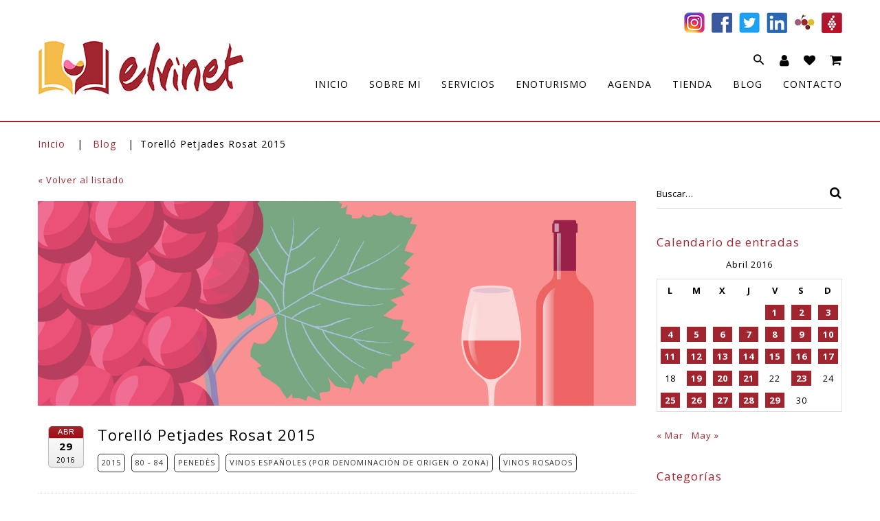

--- FILE ---
content_type: text/html; charset=UTF-8
request_url: https://www.elvi.net/2016/04/29/torello-petjades-rosat-2015/
body_size: 61343
content:
<!DOCTYPE html>
<html lang="es">
    
<!--<![endif]-->
<head>
	<meta charset="UTF-8">
	<meta name="viewport" content="width=device-width">
	<link rel="profile" href="https://gmpg.org/xfn/11">
	<link rel="pingback" href="https://www.elvi.net/xmlrpc.php">
	<link rel="dns-prefetch" href="//cdn.hu-manity.co" />
		<!-- Cookie Compliance -->
		<script type="text/javascript">var huOptions = {"appID":"wwwelvinet-e1fb56b","currentLanguage":"es","blocking":false,"globalCookie":false,"isAdmin":false,"privacyConsent":true,"forms":[]};</script>
		<script type="text/javascript" src="https://cdn.hu-manity.co/hu-banner.min.js"></script><meta name='robots' content='index, follow, max-image-preview:large, max-snippet:-1, max-video-preview:-1' />
	<style>img:is([sizes="auto" i], [sizes^="auto," i]) { contain-intrinsic-size: 3000px 1500px }</style>
	
	<!-- This site is optimized with the Yoast SEO plugin v26.7 - https://yoast.com/wordpress/plugins/seo/ -->
	<title>Torelló Petjades Rosat 2015 | elvi.net</title>
	<link rel="canonical" href="https://www.elvi.net/2016/04/29/torello-petjades-rosat-2015/" />
	<meta property="og:locale" content="es_ES" />
	<meta property="og:type" content="article" />
	<meta property="og:title" content="Torelló Petjades Rosat 2015 | elvi.net" />
	<meta property="og:description" content="Vino: Torelló Petjades Rosat 2015 Bodega: Torelló Enlace de la bodega: www.torello.es Denominación de Origen / Zona: D.O. Penedès Variedad: 100% Merlot de los viñedos de Can Martí Alcohol: 13,5% vol. Elaboración: Fermentación en depósitos de acero inoxidable a temperatura controlada. Después del trasiego se mantiene a 10ºC, se clarifica y se filtra. Nota de [&hellip;]" />
	<meta property="og:url" content="https://www.elvi.net/2016/04/29/torello-petjades-rosat-2015/" />
	<meta property="og:site_name" content="elvi.net" />
	<meta property="article:publisher" content="https://www.facebook.com/elvinet/" />
	<meta property="article:published_time" content="2016-04-29T10:00:17+00:00" />
	<meta property="article:modified_time" content="2016-04-29T16:21:33+00:00" />
	<meta property="og:image" content="https://www.elvi.net/wp-content/uploads/2013/04/TorelloPetjadesRosatSM1.jpg" />
	<meta property="og:image:width" content="93" />
	<meta property="og:image:height" content="350" />
	<meta property="og:image:type" content="image/jpeg" />
	<meta name="author" content="elvi.net" />
	<meta name="twitter:card" content="summary_large_image" />
	<meta name="twitter:creator" content="@elvinet" />
	<meta name="twitter:site" content="@elvinet" />
	<meta name="twitter:label1" content="Escrito por" />
	<meta name="twitter:data1" content="elvi.net" />
	<meta name="twitter:label2" content="Tiempo de lectura" />
	<meta name="twitter:data2" content="1 minuto" />
	<script type="application/ld+json" class="yoast-schema-graph">{"@context":"https://schema.org","@graph":[{"@type":"Article","@id":"https://www.elvi.net/2016/04/29/torello-petjades-rosat-2015/#article","isPartOf":{"@id":"https://www.elvi.net/2016/04/29/torello-petjades-rosat-2015/"},"author":{"name":"elvi.net","@id":"https://www.elvi.net/#/schema/person/6ff27f7329ee84ba5ef8ffcdcb4dc4c0"},"headline":"Torelló Petjades Rosat 2015","datePublished":"2016-04-29T10:00:17+00:00","dateModified":"2016-04-29T16:21:33+00:00","mainEntityOfPage":{"@id":"https://www.elvi.net/2016/04/29/torello-petjades-rosat-2015/"},"wordCount":170,"commentCount":0,"publisher":{"@id":"https://www.elvi.net/#organization"},"image":{"@id":"https://www.elvi.net/2016/04/29/torello-petjades-rosat-2015/#primaryimage"},"thumbnailUrl":"https://www.elvi.net/wp-content/uploads/2013/04/TorelloPetjadesRosatSM.jpg","articleSection":["2015","80 - 84","Penedès","VINOS ESPAÑOLES (por Denominación de Origen o Zona)","Vinos rosados"],"inLanguage":"es","potentialAction":[{"@type":"CommentAction","name":"Comment","target":["https://www.elvi.net/2016/04/29/torello-petjades-rosat-2015/#respond"]}]},{"@type":"WebPage","@id":"https://www.elvi.net/2016/04/29/torello-petjades-rosat-2015/","url":"https://www.elvi.net/2016/04/29/torello-petjades-rosat-2015/","name":"Torelló Petjades Rosat 2015 | elvi.net","isPartOf":{"@id":"https://www.elvi.net/#website"},"primaryImageOfPage":{"@id":"https://www.elvi.net/2016/04/29/torello-petjades-rosat-2015/#primaryimage"},"image":{"@id":"https://www.elvi.net/2016/04/29/torello-petjades-rosat-2015/#primaryimage"},"thumbnailUrl":"https://www.elvi.net/wp-content/uploads/2013/04/TorelloPetjadesRosatSM.jpg","datePublished":"2016-04-29T10:00:17+00:00","dateModified":"2016-04-29T16:21:33+00:00","breadcrumb":{"@id":"https://www.elvi.net/2016/04/29/torello-petjades-rosat-2015/#breadcrumb"},"inLanguage":"es","potentialAction":[{"@type":"ReadAction","target":["https://www.elvi.net/2016/04/29/torello-petjades-rosat-2015/"]}]},{"@type":"ImageObject","inLanguage":"es","@id":"https://www.elvi.net/2016/04/29/torello-petjades-rosat-2015/#primaryimage","url":"https://www.elvi.net/wp-content/uploads/2013/04/TorelloPetjadesRosatSM1.jpg","contentUrl":"https://www.elvi.net/wp-content/uploads/2013/04/TorelloPetjadesRosatSM1.jpg","width":93,"height":350},{"@type":"BreadcrumbList","@id":"https://www.elvi.net/2016/04/29/torello-petjades-rosat-2015/#breadcrumb","itemListElement":[{"@type":"ListItem","position":1,"name":"Portada","item":"https://www.elvi.net/"},{"@type":"ListItem","position":2,"name":"Blog","item":"https://www.elvi.net/blog/"},{"@type":"ListItem","position":3,"name":"Torelló Petjades Rosat 2015"}]},{"@type":"WebSite","@id":"https://www.elvi.net/#website","url":"https://www.elvi.net/","name":"elvi.net","description":"Sommerlier a Domicilio | Catas de Vino Personalizadas | Cultura de Vino | elvi.net","publisher":{"@id":"https://www.elvi.net/#organization"},"potentialAction":[{"@type":"SearchAction","target":{"@type":"EntryPoint","urlTemplate":"https://www.elvi.net/?s={search_term_string}"},"query-input":{"@type":"PropertyValueSpecification","valueRequired":true,"valueName":"search_term_string"}}],"inLanguage":"es"},{"@type":"Organization","@id":"https://www.elvi.net/#organization","name":"elvi.net","url":"https://www.elvi.net/","logo":{"@type":"ImageObject","inLanguage":"es","@id":"https://www.elvi.net/#/schema/logo/image/","url":"https://www.elvi.net/wp-content/uploads/2020/03/elvinet_logo_vertical_3D-sm-web.jpg","contentUrl":"https://www.elvi.net/wp-content/uploads/2020/03/elvinet_logo_vertical_3D-sm-web.jpg","width":687,"height":686,"caption":"elvi.net"},"image":{"@id":"https://www.elvi.net/#/schema/logo/image/"},"sameAs":["https://www.facebook.com/elvinet/","https://x.com/elvinet","https://www.instagram.com/elvinet/","https://www.linkedin.com/in/demosbertran/","https://www.pinterest.es/elvinetbcn/","https://www.youtube.com/user/elvinetTV","https://www.vivino.com/users/demosbertran","https://www.cellartracker.com/user.asp?iUserOverride=356944","https://www.verema.com/usuarios/demos"]},{"@type":"Person","@id":"https://www.elvi.net/#/schema/person/6ff27f7329ee84ba5ef8ffcdcb4dc4c0","name":"elvi.net","image":{"@type":"ImageObject","inLanguage":"es","@id":"https://www.elvi.net/#/schema/person/image/","url":"https://secure.gravatar.com/avatar/bbf95a1ca81b635ba1fb163fb15aa045a3bf44565ba2ad2ec8616bcbd63611e8?s=96&d=mm&r=g","contentUrl":"https://secure.gravatar.com/avatar/bbf95a1ca81b635ba1fb163fb15aa045a3bf44565ba2ad2ec8616bcbd63611e8?s=96&d=mm&r=g","caption":"elvi.net"},"sameAs":["https://elvi.net"],"url":"https://www.elvi.net/author/elvi-net/"}]}</script>
	<!-- / Yoast SEO plugin. -->


<link rel='dns-prefetch' href='//www.elvi.net' />
<link rel='dns-prefetch' href='//static.addtoany.com' />
<link rel='dns-prefetch' href='//www.googletagmanager.com' />
<link rel='dns-prefetch' href='//fonts.googleapis.com' />
<link rel="alternate" type="application/rss+xml" title="elvi.net &raquo; Feed" href="https://www.elvi.net/feed/" />
<link rel="alternate" type="application/rss+xml" title="elvi.net &raquo; Feed de los comentarios" href="https://www.elvi.net/comments/feed/" />
<link rel="alternate" type="text/calendar" title="elvi.net &raquo; iCal Feed" href="https://www.elvi.net/agenda/?ical=1" />
<link rel="alternate" type="application/rss+xml" title="elvi.net &raquo; Comentario Torelló Petjades Rosat 2015 del feed" href="https://www.elvi.net/2016/04/29/torello-petjades-rosat-2015/feed/" />
<script type="text/javascript">
/* <![CDATA[ */
window._wpemojiSettings = {"baseUrl":"https:\/\/s.w.org\/images\/core\/emoji\/16.0.1\/72x72\/","ext":".png","svgUrl":"https:\/\/s.w.org\/images\/core\/emoji\/16.0.1\/svg\/","svgExt":".svg","source":{"concatemoji":"https:\/\/www.elvi.net\/wp-includes\/js\/wp-emoji-release.min.js?ver=6.8.3"}};
/*! This file is auto-generated */
!function(s,n){var o,i,e;function c(e){try{var t={supportTests:e,timestamp:(new Date).valueOf()};sessionStorage.setItem(o,JSON.stringify(t))}catch(e){}}function p(e,t,n){e.clearRect(0,0,e.canvas.width,e.canvas.height),e.fillText(t,0,0);var t=new Uint32Array(e.getImageData(0,0,e.canvas.width,e.canvas.height).data),a=(e.clearRect(0,0,e.canvas.width,e.canvas.height),e.fillText(n,0,0),new Uint32Array(e.getImageData(0,0,e.canvas.width,e.canvas.height).data));return t.every(function(e,t){return e===a[t]})}function u(e,t){e.clearRect(0,0,e.canvas.width,e.canvas.height),e.fillText(t,0,0);for(var n=e.getImageData(16,16,1,1),a=0;a<n.data.length;a++)if(0!==n.data[a])return!1;return!0}function f(e,t,n,a){switch(t){case"flag":return n(e,"\ud83c\udff3\ufe0f\u200d\u26a7\ufe0f","\ud83c\udff3\ufe0f\u200b\u26a7\ufe0f")?!1:!n(e,"\ud83c\udde8\ud83c\uddf6","\ud83c\udde8\u200b\ud83c\uddf6")&&!n(e,"\ud83c\udff4\udb40\udc67\udb40\udc62\udb40\udc65\udb40\udc6e\udb40\udc67\udb40\udc7f","\ud83c\udff4\u200b\udb40\udc67\u200b\udb40\udc62\u200b\udb40\udc65\u200b\udb40\udc6e\u200b\udb40\udc67\u200b\udb40\udc7f");case"emoji":return!a(e,"\ud83e\udedf")}return!1}function g(e,t,n,a){var r="undefined"!=typeof WorkerGlobalScope&&self instanceof WorkerGlobalScope?new OffscreenCanvas(300,150):s.createElement("canvas"),o=r.getContext("2d",{willReadFrequently:!0}),i=(o.textBaseline="top",o.font="600 32px Arial",{});return e.forEach(function(e){i[e]=t(o,e,n,a)}),i}function t(e){var t=s.createElement("script");t.src=e,t.defer=!0,s.head.appendChild(t)}"undefined"!=typeof Promise&&(o="wpEmojiSettingsSupports",i=["flag","emoji"],n.supports={everything:!0,everythingExceptFlag:!0},e=new Promise(function(e){s.addEventListener("DOMContentLoaded",e,{once:!0})}),new Promise(function(t){var n=function(){try{var e=JSON.parse(sessionStorage.getItem(o));if("object"==typeof e&&"number"==typeof e.timestamp&&(new Date).valueOf()<e.timestamp+604800&&"object"==typeof e.supportTests)return e.supportTests}catch(e){}return null}();if(!n){if("undefined"!=typeof Worker&&"undefined"!=typeof OffscreenCanvas&&"undefined"!=typeof URL&&URL.createObjectURL&&"undefined"!=typeof Blob)try{var e="postMessage("+g.toString()+"("+[JSON.stringify(i),f.toString(),p.toString(),u.toString()].join(",")+"));",a=new Blob([e],{type:"text/javascript"}),r=new Worker(URL.createObjectURL(a),{name:"wpTestEmojiSupports"});return void(r.onmessage=function(e){c(n=e.data),r.terminate(),t(n)})}catch(e){}c(n=g(i,f,p,u))}t(n)}).then(function(e){for(var t in e)n.supports[t]=e[t],n.supports.everything=n.supports.everything&&n.supports[t],"flag"!==t&&(n.supports.everythingExceptFlag=n.supports.everythingExceptFlag&&n.supports[t]);n.supports.everythingExceptFlag=n.supports.everythingExceptFlag&&!n.supports.flag,n.DOMReady=!1,n.readyCallback=function(){n.DOMReady=!0}}).then(function(){return e}).then(function(){var e;n.supports.everything||(n.readyCallback(),(e=n.source||{}).concatemoji?t(e.concatemoji):e.wpemoji&&e.twemoji&&(t(e.twemoji),t(e.wpemoji)))}))}((window,document),window._wpemojiSettings);
/* ]]> */
</script>
<link rel='stylesheet' id='font-awesome-css' href='https://www.elvi.net/wp-content/plugins/woocommerce-ajax-filters/berocket/assets/css/font-awesome.min.css?ver=6.8.3' type='text/css' media='all' />
<style id='font-awesome-inline-css' type='text/css'>
[data-font="FontAwesome"]:before {font-family: 'FontAwesome' !important;content: attr(data-icon) !important;speak: none !important;font-weight: normal !important;font-variant: normal !important;text-transform: none !important;line-height: 1 !important;font-style: normal !important;-webkit-font-smoothing: antialiased !important;-moz-osx-font-smoothing: grayscale !important;}
</style>
<link rel='stylesheet' id='berocket_aapf_widget-style-css' href='https://www.elvi.net/wp-content/plugins/woocommerce-ajax-filters/assets/frontend/css/fullmain.min.css?ver=1.6.9.4' type='text/css' media='all' />
<style id='wp-emoji-styles-inline-css' type='text/css'>

	img.wp-smiley, img.emoji {
		display: inline !important;
		border: none !important;
		box-shadow: none !important;
		height: 1em !important;
		width: 1em !important;
		margin: 0 0.07em !important;
		vertical-align: -0.1em !important;
		background: none !important;
		padding: 0 !important;
	}
</style>
<link rel='stylesheet' id='wp-components-css' href='https://www.elvi.net/wp-includes/css/dist/components/style.min.css?ver=6.8.3' type='text/css' media='all' />
<style id='wp-components-inline-css' type='text/css'>
.ext-absolute{position:absolute!important}.ext-relative{position:relative!important}.ext-top-base{top:var(--wp--style--block-gap,1.75rem)!important}.ext-top-lg{top:var(--extendify--spacing--large)!important}.ext--top-base{top:calc(var(--wp--style--block-gap, 1.75rem)*-1)!important}.ext--top-lg{top:calc(var(--extendify--spacing--large)*-1)!important}.ext-right-base{right:var(--wp--style--block-gap,1.75rem)!important}.ext-right-lg{right:var(--extendify--spacing--large)!important}.ext--right-base{right:calc(var(--wp--style--block-gap, 1.75rem)*-1)!important}.ext--right-lg{right:calc(var(--extendify--spacing--large)*-1)!important}.ext-bottom-base{bottom:var(--wp--style--block-gap,1.75rem)!important}.ext-bottom-lg{bottom:var(--extendify--spacing--large)!important}.ext--bottom-base{bottom:calc(var(--wp--style--block-gap, 1.75rem)*-1)!important}.ext--bottom-lg{bottom:calc(var(--extendify--spacing--large)*-1)!important}.ext-left-base{left:var(--wp--style--block-gap,1.75rem)!important}.ext-left-lg{left:var(--extendify--spacing--large)!important}.ext--left-base{left:calc(var(--wp--style--block-gap, 1.75rem)*-1)!important}.ext--left-lg{left:calc(var(--extendify--spacing--large)*-1)!important}.ext-order-1{order:1!important}.ext-order-2{order:2!important}.ext-col-auto{grid-column:auto!important}.ext-col-span-1{grid-column:span 1/span 1!important}.ext-col-span-2{grid-column:span 2/span 2!important}.ext-col-span-3{grid-column:span 3/span 3!important}.ext-col-span-4{grid-column:span 4/span 4!important}.ext-col-span-5{grid-column:span 5/span 5!important}.ext-col-span-6{grid-column:span 6/span 6!important}.ext-col-span-7{grid-column:span 7/span 7!important}.ext-col-span-8{grid-column:span 8/span 8!important}.ext-col-span-9{grid-column:span 9/span 9!important}.ext-col-span-10{grid-column:span 10/span 10!important}.ext-col-span-11{grid-column:span 11/span 11!important}.ext-col-span-12{grid-column:span 12/span 12!important}.ext-col-span-full{grid-column:1/-1!important}.ext-col-start-1{grid-column-start:1!important}.ext-col-start-2{grid-column-start:2!important}.ext-col-start-3{grid-column-start:3!important}.ext-col-start-4{grid-column-start:4!important}.ext-col-start-5{grid-column-start:5!important}.ext-col-start-6{grid-column-start:6!important}.ext-col-start-7{grid-column-start:7!important}.ext-col-start-8{grid-column-start:8!important}.ext-col-start-9{grid-column-start:9!important}.ext-col-start-10{grid-column-start:10!important}.ext-col-start-11{grid-column-start:11!important}.ext-col-start-12{grid-column-start:12!important}.ext-col-start-13{grid-column-start:13!important}.ext-col-start-auto{grid-column-start:auto!important}.ext-col-end-1{grid-column-end:1!important}.ext-col-end-2{grid-column-end:2!important}.ext-col-end-3{grid-column-end:3!important}.ext-col-end-4{grid-column-end:4!important}.ext-col-end-5{grid-column-end:5!important}.ext-col-end-6{grid-column-end:6!important}.ext-col-end-7{grid-column-end:7!important}.ext-col-end-8{grid-column-end:8!important}.ext-col-end-9{grid-column-end:9!important}.ext-col-end-10{grid-column-end:10!important}.ext-col-end-11{grid-column-end:11!important}.ext-col-end-12{grid-column-end:12!important}.ext-col-end-13{grid-column-end:13!important}.ext-col-end-auto{grid-column-end:auto!important}.ext-row-auto{grid-row:auto!important}.ext-row-span-1{grid-row:span 1/span 1!important}.ext-row-span-2{grid-row:span 2/span 2!important}.ext-row-span-3{grid-row:span 3/span 3!important}.ext-row-span-4{grid-row:span 4/span 4!important}.ext-row-span-5{grid-row:span 5/span 5!important}.ext-row-span-6{grid-row:span 6/span 6!important}.ext-row-span-full{grid-row:1/-1!important}.ext-row-start-1{grid-row-start:1!important}.ext-row-start-2{grid-row-start:2!important}.ext-row-start-3{grid-row-start:3!important}.ext-row-start-4{grid-row-start:4!important}.ext-row-start-5{grid-row-start:5!important}.ext-row-start-6{grid-row-start:6!important}.ext-row-start-7{grid-row-start:7!important}.ext-row-start-auto{grid-row-start:auto!important}.ext-row-end-1{grid-row-end:1!important}.ext-row-end-2{grid-row-end:2!important}.ext-row-end-3{grid-row-end:3!important}.ext-row-end-4{grid-row-end:4!important}.ext-row-end-5{grid-row-end:5!important}.ext-row-end-6{grid-row-end:6!important}.ext-row-end-7{grid-row-end:7!important}.ext-row-end-auto{grid-row-end:auto!important}.ext-m-0:not([style*=margin]){margin:0!important}.ext-m-auto:not([style*=margin]){margin:auto!important}.ext-m-base:not([style*=margin]){margin:var(--wp--style--block-gap,1.75rem)!important}.ext-m-lg:not([style*=margin]){margin:var(--extendify--spacing--large)!important}.ext--m-base:not([style*=margin]){margin:calc(var(--wp--style--block-gap, 1.75rem)*-1)!important}.ext--m-lg:not([style*=margin]){margin:calc(var(--extendify--spacing--large)*-1)!important}.ext-mx-0:not([style*=margin]){margin-left:0!important;margin-right:0!important}.ext-mx-auto:not([style*=margin]){margin-left:auto!important;margin-right:auto!important}.ext-mx-base:not([style*=margin]){margin-left:var(--wp--style--block-gap,1.75rem)!important;margin-right:var(--wp--style--block-gap,1.75rem)!important}.ext-mx-lg:not([style*=margin]){margin-left:var(--extendify--spacing--large)!important;margin-right:var(--extendify--spacing--large)!important}.ext--mx-base:not([style*=margin]){margin-left:calc(var(--wp--style--block-gap, 1.75rem)*-1)!important;margin-right:calc(var(--wp--style--block-gap, 1.75rem)*-1)!important}.ext--mx-lg:not([style*=margin]){margin-left:calc(var(--extendify--spacing--large)*-1)!important;margin-right:calc(var(--extendify--spacing--large)*-1)!important}.ext-my-0:not([style*=margin]){margin-bottom:0!important;margin-top:0!important}.ext-my-auto:not([style*=margin]){margin-bottom:auto!important;margin-top:auto!important}.ext-my-base:not([style*=margin]){margin-bottom:var(--wp--style--block-gap,1.75rem)!important;margin-top:var(--wp--style--block-gap,1.75rem)!important}.ext-my-lg:not([style*=margin]){margin-bottom:var(--extendify--spacing--large)!important;margin-top:var(--extendify--spacing--large)!important}.ext--my-base:not([style*=margin]){margin-bottom:calc(var(--wp--style--block-gap, 1.75rem)*-1)!important;margin-top:calc(var(--wp--style--block-gap, 1.75rem)*-1)!important}.ext--my-lg:not([style*=margin]){margin-bottom:calc(var(--extendify--spacing--large)*-1)!important;margin-top:calc(var(--extendify--spacing--large)*-1)!important}.ext-mt-0:not([style*=margin]){margin-top:0!important}.ext-mt-auto:not([style*=margin]){margin-top:auto!important}.ext-mt-base:not([style*=margin]){margin-top:var(--wp--style--block-gap,1.75rem)!important}.ext-mt-lg:not([style*=margin]){margin-top:var(--extendify--spacing--large)!important}.ext--mt-base:not([style*=margin]){margin-top:calc(var(--wp--style--block-gap, 1.75rem)*-1)!important}.ext--mt-lg:not([style*=margin]){margin-top:calc(var(--extendify--spacing--large)*-1)!important}.ext-mr-0:not([style*=margin]){margin-right:0!important}.ext-mr-auto:not([style*=margin]){margin-right:auto!important}.ext-mr-base:not([style*=margin]){margin-right:var(--wp--style--block-gap,1.75rem)!important}.ext-mr-lg:not([style*=margin]){margin-right:var(--extendify--spacing--large)!important}.ext--mr-base:not([style*=margin]){margin-right:calc(var(--wp--style--block-gap, 1.75rem)*-1)!important}.ext--mr-lg:not([style*=margin]){margin-right:calc(var(--extendify--spacing--large)*-1)!important}.ext-mb-0:not([style*=margin]){margin-bottom:0!important}.ext-mb-auto:not([style*=margin]){margin-bottom:auto!important}.ext-mb-base:not([style*=margin]){margin-bottom:var(--wp--style--block-gap,1.75rem)!important}.ext-mb-lg:not([style*=margin]){margin-bottom:var(--extendify--spacing--large)!important}.ext--mb-base:not([style*=margin]){margin-bottom:calc(var(--wp--style--block-gap, 1.75rem)*-1)!important}.ext--mb-lg:not([style*=margin]){margin-bottom:calc(var(--extendify--spacing--large)*-1)!important}.ext-ml-0:not([style*=margin]){margin-left:0!important}.ext-ml-auto:not([style*=margin]){margin-left:auto!important}.ext-ml-base:not([style*=margin]){margin-left:var(--wp--style--block-gap,1.75rem)!important}.ext-ml-lg:not([style*=margin]){margin-left:var(--extendify--spacing--large)!important}.ext--ml-base:not([style*=margin]){margin-left:calc(var(--wp--style--block-gap, 1.75rem)*-1)!important}.ext--ml-lg:not([style*=margin]){margin-left:calc(var(--extendify--spacing--large)*-1)!important}.ext-block{display:block!important}.ext-inline-block{display:inline-block!important}.ext-inline{display:inline!important}.ext-flex{display:flex!important}.ext-inline-flex{display:inline-flex!important}.ext-grid{display:grid!important}.ext-inline-grid{display:inline-grid!important}.ext-hidden{display:none!important}.ext-w-auto{width:auto!important}.ext-w-full{width:100%!important}.ext-max-w-full{max-width:100%!important}.ext-flex-1{flex:1 1 0%!important}.ext-flex-auto{flex:1 1 auto!important}.ext-flex-initial{flex:0 1 auto!important}.ext-flex-none{flex:none!important}.ext-flex-shrink-0{flex-shrink:0!important}.ext-flex-shrink{flex-shrink:1!important}.ext-flex-grow-0{flex-grow:0!important}.ext-flex-grow{flex-grow:1!important}.ext-list-none{list-style-type:none!important}.ext-grid-cols-1{grid-template-columns:repeat(1,minmax(0,1fr))!important}.ext-grid-cols-2{grid-template-columns:repeat(2,minmax(0,1fr))!important}.ext-grid-cols-3{grid-template-columns:repeat(3,minmax(0,1fr))!important}.ext-grid-cols-4{grid-template-columns:repeat(4,minmax(0,1fr))!important}.ext-grid-cols-5{grid-template-columns:repeat(5,minmax(0,1fr))!important}.ext-grid-cols-6{grid-template-columns:repeat(6,minmax(0,1fr))!important}.ext-grid-cols-7{grid-template-columns:repeat(7,minmax(0,1fr))!important}.ext-grid-cols-8{grid-template-columns:repeat(8,minmax(0,1fr))!important}.ext-grid-cols-9{grid-template-columns:repeat(9,minmax(0,1fr))!important}.ext-grid-cols-10{grid-template-columns:repeat(10,minmax(0,1fr))!important}.ext-grid-cols-11{grid-template-columns:repeat(11,minmax(0,1fr))!important}.ext-grid-cols-12{grid-template-columns:repeat(12,minmax(0,1fr))!important}.ext-grid-cols-none{grid-template-columns:none!important}.ext-grid-rows-1{grid-template-rows:repeat(1,minmax(0,1fr))!important}.ext-grid-rows-2{grid-template-rows:repeat(2,minmax(0,1fr))!important}.ext-grid-rows-3{grid-template-rows:repeat(3,minmax(0,1fr))!important}.ext-grid-rows-4{grid-template-rows:repeat(4,minmax(0,1fr))!important}.ext-grid-rows-5{grid-template-rows:repeat(5,minmax(0,1fr))!important}.ext-grid-rows-6{grid-template-rows:repeat(6,minmax(0,1fr))!important}.ext-grid-rows-none{grid-template-rows:none!important}.ext-flex-row{flex-direction:row!important}.ext-flex-row-reverse{flex-direction:row-reverse!important}.ext-flex-col{flex-direction:column!important}.ext-flex-col-reverse{flex-direction:column-reverse!important}.ext-flex-wrap{flex-wrap:wrap!important}.ext-flex-wrap-reverse{flex-wrap:wrap-reverse!important}.ext-flex-nowrap{flex-wrap:nowrap!important}.ext-items-start{align-items:flex-start!important}.ext-items-end{align-items:flex-end!important}.ext-items-center{align-items:center!important}.ext-items-baseline{align-items:baseline!important}.ext-items-stretch{align-items:stretch!important}.ext-justify-start{justify-content:flex-start!important}.ext-justify-end{justify-content:flex-end!important}.ext-justify-center{justify-content:center!important}.ext-justify-between{justify-content:space-between!important}.ext-justify-around{justify-content:space-around!important}.ext-justify-evenly{justify-content:space-evenly!important}.ext-justify-items-start{justify-items:start!important}.ext-justify-items-end{justify-items:end!important}.ext-justify-items-center{justify-items:center!important}.ext-justify-items-stretch{justify-items:stretch!important}.ext-gap-0{gap:0!important}.ext-gap-base{gap:var(--wp--style--block-gap,1.75rem)!important}.ext-gap-lg{gap:var(--extendify--spacing--large)!important}.ext-gap-x-0{-moz-column-gap:0!important;column-gap:0!important}.ext-gap-x-base{-moz-column-gap:var(--wp--style--block-gap,1.75rem)!important;column-gap:var(--wp--style--block-gap,1.75rem)!important}.ext-gap-x-lg{-moz-column-gap:var(--extendify--spacing--large)!important;column-gap:var(--extendify--spacing--large)!important}.ext-gap-y-0{row-gap:0!important}.ext-gap-y-base{row-gap:var(--wp--style--block-gap,1.75rem)!important}.ext-gap-y-lg{row-gap:var(--extendify--spacing--large)!important}.ext-justify-self-auto{justify-self:auto!important}.ext-justify-self-start{justify-self:start!important}.ext-justify-self-end{justify-self:end!important}.ext-justify-self-center{justify-self:center!important}.ext-justify-self-stretch{justify-self:stretch!important}.ext-rounded-none{border-radius:0!important}.ext-rounded-full{border-radius:9999px!important}.ext-rounded-t-none{border-top-left-radius:0!important;border-top-right-radius:0!important}.ext-rounded-t-full{border-top-left-radius:9999px!important;border-top-right-radius:9999px!important}.ext-rounded-r-none{border-bottom-right-radius:0!important;border-top-right-radius:0!important}.ext-rounded-r-full{border-bottom-right-radius:9999px!important;border-top-right-radius:9999px!important}.ext-rounded-b-none{border-bottom-left-radius:0!important;border-bottom-right-radius:0!important}.ext-rounded-b-full{border-bottom-left-radius:9999px!important;border-bottom-right-radius:9999px!important}.ext-rounded-l-none{border-bottom-left-radius:0!important;border-top-left-radius:0!important}.ext-rounded-l-full{border-bottom-left-radius:9999px!important;border-top-left-radius:9999px!important}.ext-rounded-tl-none{border-top-left-radius:0!important}.ext-rounded-tl-full{border-top-left-radius:9999px!important}.ext-rounded-tr-none{border-top-right-radius:0!important}.ext-rounded-tr-full{border-top-right-radius:9999px!important}.ext-rounded-br-none{border-bottom-right-radius:0!important}.ext-rounded-br-full{border-bottom-right-radius:9999px!important}.ext-rounded-bl-none{border-bottom-left-radius:0!important}.ext-rounded-bl-full{border-bottom-left-radius:9999px!important}.ext-border-0{border-width:0!important}.ext-border-t-0{border-top-width:0!important}.ext-border-r-0{border-right-width:0!important}.ext-border-b-0{border-bottom-width:0!important}.ext-border-l-0{border-left-width:0!important}.ext-p-0:not([style*=padding]){padding:0!important}.ext-p-base:not([style*=padding]){padding:var(--wp--style--block-gap,1.75rem)!important}.ext-p-lg:not([style*=padding]){padding:var(--extendify--spacing--large)!important}.ext-px-0:not([style*=padding]){padding-left:0!important;padding-right:0!important}.ext-px-base:not([style*=padding]){padding-left:var(--wp--style--block-gap,1.75rem)!important;padding-right:var(--wp--style--block-gap,1.75rem)!important}.ext-px-lg:not([style*=padding]){padding-left:var(--extendify--spacing--large)!important;padding-right:var(--extendify--spacing--large)!important}.ext-py-0:not([style*=padding]){padding-bottom:0!important;padding-top:0!important}.ext-py-base:not([style*=padding]){padding-bottom:var(--wp--style--block-gap,1.75rem)!important;padding-top:var(--wp--style--block-gap,1.75rem)!important}.ext-py-lg:not([style*=padding]){padding-bottom:var(--extendify--spacing--large)!important;padding-top:var(--extendify--spacing--large)!important}.ext-pt-0:not([style*=padding]){padding-top:0!important}.ext-pt-base:not([style*=padding]){padding-top:var(--wp--style--block-gap,1.75rem)!important}.ext-pt-lg:not([style*=padding]){padding-top:var(--extendify--spacing--large)!important}.ext-pr-0:not([style*=padding]){padding-right:0!important}.ext-pr-base:not([style*=padding]){padding-right:var(--wp--style--block-gap,1.75rem)!important}.ext-pr-lg:not([style*=padding]){padding-right:var(--extendify--spacing--large)!important}.ext-pb-0:not([style*=padding]){padding-bottom:0!important}.ext-pb-base:not([style*=padding]){padding-bottom:var(--wp--style--block-gap,1.75rem)!important}.ext-pb-lg:not([style*=padding]){padding-bottom:var(--extendify--spacing--large)!important}.ext-pl-0:not([style*=padding]){padding-left:0!important}.ext-pl-base:not([style*=padding]){padding-left:var(--wp--style--block-gap,1.75rem)!important}.ext-pl-lg:not([style*=padding]){padding-left:var(--extendify--spacing--large)!important}.ext-text-left{text-align:left!important}.ext-text-center{text-align:center!important}.ext-text-right{text-align:right!important}.ext-leading-none{line-height:1!important}.ext-leading-tight{line-height:1.25!important}.ext-leading-snug{line-height:1.375!important}.ext-leading-normal{line-height:1.5!important}.ext-leading-relaxed{line-height:1.625!important}.ext-leading-loose{line-height:2!important}.clip-path--rhombus img{-webkit-clip-path:polygon(15% 6%,80% 29%,84% 93%,23% 69%);clip-path:polygon(15% 6%,80% 29%,84% 93%,23% 69%)}.clip-path--diamond img{-webkit-clip-path:polygon(5% 29%,60% 2%,91% 64%,36% 89%);clip-path:polygon(5% 29%,60% 2%,91% 64%,36% 89%)}.clip-path--rhombus-alt img{-webkit-clip-path:polygon(14% 9%,85% 24%,91% 89%,19% 76%);clip-path:polygon(14% 9%,85% 24%,91% 89%,19% 76%)}.wp-block-columns[class*=fullwidth-cols]{margin-bottom:unset}.wp-block-column.editor\:pointer-events-none{margin-bottom:0!important;margin-top:0!important}.is-root-container.block-editor-block-list__layout>[data-align=full]:not(:first-of-type)>.wp-block-column.editor\:pointer-events-none,.is-root-container.block-editor-block-list__layout>[data-align=wide]>.wp-block-column.editor\:pointer-events-none{margin-top:calc(var(--wp--style--block-gap, 28px)*-1)!important}.ext .wp-block-columns .wp-block-column[style*=padding]{padding-left:0!important;padding-right:0!important}.ext .wp-block-columns+.wp-block-columns:not([class*=mt-]):not([class*=my-]):not([style*=margin]){margin-top:0!important}[class*=fullwidth-cols] .wp-block-column:first-child,[class*=fullwidth-cols] .wp-block-group:first-child{margin-top:0}[class*=fullwidth-cols] .wp-block-column:last-child,[class*=fullwidth-cols] .wp-block-group:last-child{margin-bottom:0}[class*=fullwidth-cols] .wp-block-column:first-child>*,[class*=fullwidth-cols] .wp-block-column>:first-child{margin-top:0}.ext .is-not-stacked-on-mobile .wp-block-column,[class*=fullwidth-cols] .wp-block-column>:last-child{margin-bottom:0}.wp-block-columns[class*=fullwidth-cols]:not(.is-not-stacked-on-mobile)>.wp-block-column:not(:last-child){margin-bottom:var(--wp--style--block-gap,1.75rem)}@media (min-width:782px){.wp-block-columns[class*=fullwidth-cols]:not(.is-not-stacked-on-mobile)>.wp-block-column:not(:last-child){margin-bottom:0}}.wp-block-columns[class*=fullwidth-cols].is-not-stacked-on-mobile>.wp-block-column{margin-bottom:0!important}@media (min-width:600px) and (max-width:781px){.wp-block-columns[class*=fullwidth-cols]:not(.is-not-stacked-on-mobile)>.wp-block-column:nth-child(2n){margin-left:var(--wp--style--block-gap,2em)}}@media (max-width:781px){.tablet\:fullwidth-cols.wp-block-columns:not(.is-not-stacked-on-mobile){flex-wrap:wrap}.tablet\:fullwidth-cols.wp-block-columns:not(.is-not-stacked-on-mobile)>.wp-block-column,.tablet\:fullwidth-cols.wp-block-columns:not(.is-not-stacked-on-mobile)>.wp-block-column:not([style*=margin]){margin-left:0!important}.tablet\:fullwidth-cols.wp-block-columns:not(.is-not-stacked-on-mobile)>.wp-block-column{flex-basis:100%!important}}@media (max-width:1079px){.desktop\:fullwidth-cols.wp-block-columns:not(.is-not-stacked-on-mobile){flex-wrap:wrap}.desktop\:fullwidth-cols.wp-block-columns:not(.is-not-stacked-on-mobile)>.wp-block-column,.desktop\:fullwidth-cols.wp-block-columns:not(.is-not-stacked-on-mobile)>.wp-block-column:not([style*=margin]){margin-left:0!important}.desktop\:fullwidth-cols.wp-block-columns:not(.is-not-stacked-on-mobile)>.wp-block-column{flex-basis:100%!important}.desktop\:fullwidth-cols.wp-block-columns:not(.is-not-stacked-on-mobile)>.wp-block-column:not(:last-child){margin-bottom:var(--wp--style--block-gap,1.75rem)!important}}.direction-rtl{direction:rtl}.direction-ltr{direction:ltr}.is-style-inline-list{padding-left:0!important}.is-style-inline-list li{list-style-type:none!important}@media (min-width:782px){.is-style-inline-list li{display:inline!important;margin-right:var(--wp--style--block-gap,1.75rem)!important}}@media (min-width:782px){.is-style-inline-list li:first-child{margin-left:0!important}}@media (min-width:782px){.is-style-inline-list li:last-child{margin-right:0!important}}.bring-to-front{position:relative;z-index:10}.text-stroke{-webkit-text-stroke-color:var(--wp--preset--color--background)}.text-stroke,.text-stroke--primary{-webkit-text-stroke-width:var(
        --wp--custom--typography--text-stroke-width,2px
    )}.text-stroke--primary{-webkit-text-stroke-color:var(--wp--preset--color--primary)}.text-stroke--secondary{-webkit-text-stroke-width:var(
        --wp--custom--typography--text-stroke-width,2px
    );-webkit-text-stroke-color:var(--wp--preset--color--secondary)}.editor\:no-caption .block-editor-rich-text__editable{display:none!important}.editor\:no-inserter .wp-block-column:not(.is-selected)>.block-list-appender,.editor\:no-inserter .wp-block-cover__inner-container>.block-list-appender,.editor\:no-inserter .wp-block-group__inner-container>.block-list-appender,.editor\:no-inserter>.block-list-appender{display:none}.editor\:no-resize .components-resizable-box__handle,.editor\:no-resize .components-resizable-box__handle:after,.editor\:no-resize .components-resizable-box__side-handle:before{display:none;pointer-events:none}.editor\:no-resize .components-resizable-box__container{display:block}.editor\:pointer-events-none{pointer-events:none}.is-style-angled{justify-content:flex-end}.ext .is-style-angled>[class*=_inner-container],.is-style-angled{align-items:center}.is-style-angled .wp-block-cover__image-background,.is-style-angled .wp-block-cover__video-background{-webkit-clip-path:polygon(0 0,30% 0,50% 100%,0 100%);clip-path:polygon(0 0,30% 0,50% 100%,0 100%);z-index:1}@media (min-width:782px){.is-style-angled .wp-block-cover__image-background,.is-style-angled .wp-block-cover__video-background{-webkit-clip-path:polygon(0 0,55% 0,65% 100%,0 100%);clip-path:polygon(0 0,55% 0,65% 100%,0 100%)}}.has-foreground-color{color:var(--wp--preset--color--foreground,#000)!important}.has-foreground-background-color{background-color:var(--wp--preset--color--foreground,#000)!important}.has-background-color{color:var(--wp--preset--color--background,#fff)!important}.has-background-background-color{background-color:var(--wp--preset--color--background,#fff)!important}.has-primary-color{color:var(--wp--preset--color--primary,#4b5563)!important}.has-primary-background-color{background-color:var(--wp--preset--color--primary,#4b5563)!important}.has-secondary-color{color:var(--wp--preset--color--secondary,#9ca3af)!important}.has-secondary-background-color{background-color:var(--wp--preset--color--secondary,#9ca3af)!important}.ext.has-text-color h1,.ext.has-text-color h2,.ext.has-text-color h3,.ext.has-text-color h4,.ext.has-text-color h5,.ext.has-text-color h6,.ext.has-text-color p{color:currentColor}.has-white-color{color:var(--wp--preset--color--white,#fff)!important}.has-black-color{color:var(--wp--preset--color--black,#000)!important}.has-ext-foreground-background-color{background-color:var(
        --wp--preset--color--foreground,var(--wp--preset--color--black,#000)
    )!important}.has-ext-primary-background-color{background-color:var(
        --wp--preset--color--primary,var(--wp--preset--color--cyan-bluish-gray,#000)
    )!important}.wp-block-button__link.has-black-background-color{border-color:var(--wp--preset--color--black,#000)}.wp-block-button__link.has-white-background-color{border-color:var(--wp--preset--color--white,#fff)}.has-ext-small-font-size{font-size:var(--wp--preset--font-size--ext-small)!important}.has-ext-medium-font-size{font-size:var(--wp--preset--font-size--ext-medium)!important}.has-ext-large-font-size{font-size:var(--wp--preset--font-size--ext-large)!important;line-height:1.2}.has-ext-x-large-font-size{font-size:var(--wp--preset--font-size--ext-x-large)!important;line-height:1}.has-ext-xx-large-font-size{font-size:var(--wp--preset--font-size--ext-xx-large)!important;line-height:1}.has-ext-x-large-font-size:not([style*=line-height]),.has-ext-xx-large-font-size:not([style*=line-height]){line-height:1.1}.ext .wp-block-group>*{margin-bottom:0;margin-top:0}.ext .wp-block-group>*+*{margin-bottom:0}.ext .wp-block-group>*+*,.ext h2{margin-top:var(--wp--style--block-gap,1.75rem)}.ext h2{margin-bottom:var(--wp--style--block-gap,1.75rem)}.has-ext-x-large-font-size+h3,.has-ext-x-large-font-size+p{margin-top:.5rem}.ext .wp-block-buttons>.wp-block-button.wp-block-button__width-25{min-width:12rem;width:calc(25% - var(--wp--style--block-gap, .5em)*.75)}.ext .ext-grid>[class*=_inner-container]{display:grid}.ext>[class*=_inner-container]>.ext-grid:not([class*=columns]),.ext>[class*=_inner-container]>.wp-block>.ext-grid:not([class*=columns]){display:initial!important}.ext .ext-grid-cols-1>[class*=_inner-container]{grid-template-columns:repeat(1,minmax(0,1fr))!important}.ext .ext-grid-cols-2>[class*=_inner-container]{grid-template-columns:repeat(2,minmax(0,1fr))!important}.ext .ext-grid-cols-3>[class*=_inner-container]{grid-template-columns:repeat(3,minmax(0,1fr))!important}.ext .ext-grid-cols-4>[class*=_inner-container]{grid-template-columns:repeat(4,minmax(0,1fr))!important}.ext .ext-grid-cols-5>[class*=_inner-container]{grid-template-columns:repeat(5,minmax(0,1fr))!important}.ext .ext-grid-cols-6>[class*=_inner-container]{grid-template-columns:repeat(6,minmax(0,1fr))!important}.ext .ext-grid-cols-7>[class*=_inner-container]{grid-template-columns:repeat(7,minmax(0,1fr))!important}.ext .ext-grid-cols-8>[class*=_inner-container]{grid-template-columns:repeat(8,minmax(0,1fr))!important}.ext .ext-grid-cols-9>[class*=_inner-container]{grid-template-columns:repeat(9,minmax(0,1fr))!important}.ext .ext-grid-cols-10>[class*=_inner-container]{grid-template-columns:repeat(10,minmax(0,1fr))!important}.ext .ext-grid-cols-11>[class*=_inner-container]{grid-template-columns:repeat(11,minmax(0,1fr))!important}.ext .ext-grid-cols-12>[class*=_inner-container]{grid-template-columns:repeat(12,minmax(0,1fr))!important}.ext .ext-grid-cols-13>[class*=_inner-container]{grid-template-columns:repeat(13,minmax(0,1fr))!important}.ext .ext-grid-cols-none>[class*=_inner-container]{grid-template-columns:none!important}.ext .ext-grid-rows-1>[class*=_inner-container]{grid-template-rows:repeat(1,minmax(0,1fr))!important}.ext .ext-grid-rows-2>[class*=_inner-container]{grid-template-rows:repeat(2,minmax(0,1fr))!important}.ext .ext-grid-rows-3>[class*=_inner-container]{grid-template-rows:repeat(3,minmax(0,1fr))!important}.ext .ext-grid-rows-4>[class*=_inner-container]{grid-template-rows:repeat(4,minmax(0,1fr))!important}.ext .ext-grid-rows-5>[class*=_inner-container]{grid-template-rows:repeat(5,minmax(0,1fr))!important}.ext .ext-grid-rows-6>[class*=_inner-container]{grid-template-rows:repeat(6,minmax(0,1fr))!important}.ext .ext-grid-rows-none>[class*=_inner-container]{grid-template-rows:none!important}.ext .ext-items-start>[class*=_inner-container]{align-items:flex-start!important}.ext .ext-items-end>[class*=_inner-container]{align-items:flex-end!important}.ext .ext-items-center>[class*=_inner-container]{align-items:center!important}.ext .ext-items-baseline>[class*=_inner-container]{align-items:baseline!important}.ext .ext-items-stretch>[class*=_inner-container]{align-items:stretch!important}.ext.wp-block-group>:last-child{margin-bottom:0}.ext .wp-block-group__inner-container{padding:0!important}.ext.has-background{padding-left:var(--wp--style--block-gap,1.75rem);padding-right:var(--wp--style--block-gap,1.75rem)}.ext [class*=inner-container]>.alignwide [class*=inner-container],.ext [class*=inner-container]>[data-align=wide] [class*=inner-container]{max-width:var(--responsive--alignwide-width,120rem)}.ext [class*=inner-container]>.alignwide [class*=inner-container]>*,.ext [class*=inner-container]>[data-align=wide] [class*=inner-container]>*{max-width:100%!important}.ext .wp-block-image{position:relative;text-align:center}.ext .wp-block-image img{display:inline-block;vertical-align:middle}body{--extendify--spacing--large:var(
        --wp--custom--spacing--large,clamp(2em,8vw,8em)
    );--wp--preset--font-size--ext-small:1rem;--wp--preset--font-size--ext-medium:1.125rem;--wp--preset--font-size--ext-large:clamp(1.65rem,3.5vw,2.15rem);--wp--preset--font-size--ext-x-large:clamp(3rem,6vw,4.75rem);--wp--preset--font-size--ext-xx-large:clamp(3.25rem,7.5vw,5.75rem);--wp--preset--color--black:#000;--wp--preset--color--white:#fff}.ext *{box-sizing:border-box}.block-editor-block-preview__content-iframe .ext [data-type="core/spacer"] .components-resizable-box__container{background:transparent!important}.block-editor-block-preview__content-iframe .ext [data-type="core/spacer"] .block-library-spacer__resize-container:before{display:none!important}.ext .wp-block-group__inner-container figure.wp-block-gallery.alignfull{margin-bottom:unset;margin-top:unset}.ext .alignwide{margin-left:auto!important;margin-right:auto!important}.is-root-container.block-editor-block-list__layout>[data-align=full]:not(:first-of-type)>.ext-my-0,.is-root-container.block-editor-block-list__layout>[data-align=wide]>.ext-my-0:not([style*=margin]){margin-top:calc(var(--wp--style--block-gap, 28px)*-1)!important}.block-editor-block-preview__content-iframe .preview\:min-h-50{min-height:50vw!important}.block-editor-block-preview__content-iframe .preview\:min-h-60{min-height:60vw!important}.block-editor-block-preview__content-iframe .preview\:min-h-70{min-height:70vw!important}.block-editor-block-preview__content-iframe .preview\:min-h-80{min-height:80vw!important}.block-editor-block-preview__content-iframe .preview\:min-h-100{min-height:100vw!important}.ext-mr-0.alignfull:not([style*=margin]):not([style*=margin]){margin-right:0!important}.ext-ml-0:not([style*=margin]):not([style*=margin]){margin-left:0!important}.is-root-container .wp-block[data-align=full]>.ext-mx-0:not([style*=margin]):not([style*=margin]){margin-left:calc(var(--wp--custom--spacing--outer, 0)*1)!important;margin-right:calc(var(--wp--custom--spacing--outer, 0)*1)!important;overflow:hidden;width:unset}@media (min-width:782px){.tablet\:ext-absolute{position:absolute!important}.tablet\:ext-relative{position:relative!important}.tablet\:ext-top-base{top:var(--wp--style--block-gap,1.75rem)!important}.tablet\:ext-top-lg{top:var(--extendify--spacing--large)!important}.tablet\:ext--top-base{top:calc(var(--wp--style--block-gap, 1.75rem)*-1)!important}.tablet\:ext--top-lg{top:calc(var(--extendify--spacing--large)*-1)!important}.tablet\:ext-right-base{right:var(--wp--style--block-gap,1.75rem)!important}.tablet\:ext-right-lg{right:var(--extendify--spacing--large)!important}.tablet\:ext--right-base{right:calc(var(--wp--style--block-gap, 1.75rem)*-1)!important}.tablet\:ext--right-lg{right:calc(var(--extendify--spacing--large)*-1)!important}.tablet\:ext-bottom-base{bottom:var(--wp--style--block-gap,1.75rem)!important}.tablet\:ext-bottom-lg{bottom:var(--extendify--spacing--large)!important}.tablet\:ext--bottom-base{bottom:calc(var(--wp--style--block-gap, 1.75rem)*-1)!important}.tablet\:ext--bottom-lg{bottom:calc(var(--extendify--spacing--large)*-1)!important}.tablet\:ext-left-base{left:var(--wp--style--block-gap,1.75rem)!important}.tablet\:ext-left-lg{left:var(--extendify--spacing--large)!important}.tablet\:ext--left-base{left:calc(var(--wp--style--block-gap, 1.75rem)*-1)!important}.tablet\:ext--left-lg{left:calc(var(--extendify--spacing--large)*-1)!important}.tablet\:ext-order-1{order:1!important}.tablet\:ext-order-2{order:2!important}.tablet\:ext-m-0:not([style*=margin]){margin:0!important}.tablet\:ext-m-auto:not([style*=margin]){margin:auto!important}.tablet\:ext-m-base:not([style*=margin]){margin:var(--wp--style--block-gap,1.75rem)!important}.tablet\:ext-m-lg:not([style*=margin]){margin:var(--extendify--spacing--large)!important}.tablet\:ext--m-base:not([style*=margin]){margin:calc(var(--wp--style--block-gap, 1.75rem)*-1)!important}.tablet\:ext--m-lg:not([style*=margin]){margin:calc(var(--extendify--spacing--large)*-1)!important}.tablet\:ext-mx-0:not([style*=margin]){margin-left:0!important;margin-right:0!important}.tablet\:ext-mx-auto:not([style*=margin]){margin-left:auto!important;margin-right:auto!important}.tablet\:ext-mx-base:not([style*=margin]){margin-left:var(--wp--style--block-gap,1.75rem)!important;margin-right:var(--wp--style--block-gap,1.75rem)!important}.tablet\:ext-mx-lg:not([style*=margin]){margin-left:var(--extendify--spacing--large)!important;margin-right:var(--extendify--spacing--large)!important}.tablet\:ext--mx-base:not([style*=margin]){margin-left:calc(var(--wp--style--block-gap, 1.75rem)*-1)!important;margin-right:calc(var(--wp--style--block-gap, 1.75rem)*-1)!important}.tablet\:ext--mx-lg:not([style*=margin]){margin-left:calc(var(--extendify--spacing--large)*-1)!important;margin-right:calc(var(--extendify--spacing--large)*-1)!important}.tablet\:ext-my-0:not([style*=margin]){margin-bottom:0!important;margin-top:0!important}.tablet\:ext-my-auto:not([style*=margin]){margin-bottom:auto!important;margin-top:auto!important}.tablet\:ext-my-base:not([style*=margin]){margin-bottom:var(--wp--style--block-gap,1.75rem)!important;margin-top:var(--wp--style--block-gap,1.75rem)!important}.tablet\:ext-my-lg:not([style*=margin]){margin-bottom:var(--extendify--spacing--large)!important;margin-top:var(--extendify--spacing--large)!important}.tablet\:ext--my-base:not([style*=margin]){margin-bottom:calc(var(--wp--style--block-gap, 1.75rem)*-1)!important;margin-top:calc(var(--wp--style--block-gap, 1.75rem)*-1)!important}.tablet\:ext--my-lg:not([style*=margin]){margin-bottom:calc(var(--extendify--spacing--large)*-1)!important;margin-top:calc(var(--extendify--spacing--large)*-1)!important}.tablet\:ext-mt-0:not([style*=margin]){margin-top:0!important}.tablet\:ext-mt-auto:not([style*=margin]){margin-top:auto!important}.tablet\:ext-mt-base:not([style*=margin]){margin-top:var(--wp--style--block-gap,1.75rem)!important}.tablet\:ext-mt-lg:not([style*=margin]){margin-top:var(--extendify--spacing--large)!important}.tablet\:ext--mt-base:not([style*=margin]){margin-top:calc(var(--wp--style--block-gap, 1.75rem)*-1)!important}.tablet\:ext--mt-lg:not([style*=margin]){margin-top:calc(var(--extendify--spacing--large)*-1)!important}.tablet\:ext-mr-0:not([style*=margin]){margin-right:0!important}.tablet\:ext-mr-auto:not([style*=margin]){margin-right:auto!important}.tablet\:ext-mr-base:not([style*=margin]){margin-right:var(--wp--style--block-gap,1.75rem)!important}.tablet\:ext-mr-lg:not([style*=margin]){margin-right:var(--extendify--spacing--large)!important}.tablet\:ext--mr-base:not([style*=margin]){margin-right:calc(var(--wp--style--block-gap, 1.75rem)*-1)!important}.tablet\:ext--mr-lg:not([style*=margin]){margin-right:calc(var(--extendify--spacing--large)*-1)!important}.tablet\:ext-mb-0:not([style*=margin]){margin-bottom:0!important}.tablet\:ext-mb-auto:not([style*=margin]){margin-bottom:auto!important}.tablet\:ext-mb-base:not([style*=margin]){margin-bottom:var(--wp--style--block-gap,1.75rem)!important}.tablet\:ext-mb-lg:not([style*=margin]){margin-bottom:var(--extendify--spacing--large)!important}.tablet\:ext--mb-base:not([style*=margin]){margin-bottom:calc(var(--wp--style--block-gap, 1.75rem)*-1)!important}.tablet\:ext--mb-lg:not([style*=margin]){margin-bottom:calc(var(--extendify--spacing--large)*-1)!important}.tablet\:ext-ml-0:not([style*=margin]){margin-left:0!important}.tablet\:ext-ml-auto:not([style*=margin]){margin-left:auto!important}.tablet\:ext-ml-base:not([style*=margin]){margin-left:var(--wp--style--block-gap,1.75rem)!important}.tablet\:ext-ml-lg:not([style*=margin]){margin-left:var(--extendify--spacing--large)!important}.tablet\:ext--ml-base:not([style*=margin]){margin-left:calc(var(--wp--style--block-gap, 1.75rem)*-1)!important}.tablet\:ext--ml-lg:not([style*=margin]){margin-left:calc(var(--extendify--spacing--large)*-1)!important}.tablet\:ext-block{display:block!important}.tablet\:ext-inline-block{display:inline-block!important}.tablet\:ext-inline{display:inline!important}.tablet\:ext-flex{display:flex!important}.tablet\:ext-inline-flex{display:inline-flex!important}.tablet\:ext-grid{display:grid!important}.tablet\:ext-inline-grid{display:inline-grid!important}.tablet\:ext-hidden{display:none!important}.tablet\:ext-w-auto{width:auto!important}.tablet\:ext-w-full{width:100%!important}.tablet\:ext-max-w-full{max-width:100%!important}.tablet\:ext-flex-1{flex:1 1 0%!important}.tablet\:ext-flex-auto{flex:1 1 auto!important}.tablet\:ext-flex-initial{flex:0 1 auto!important}.tablet\:ext-flex-none{flex:none!important}.tablet\:ext-flex-shrink-0{flex-shrink:0!important}.tablet\:ext-flex-shrink{flex-shrink:1!important}.tablet\:ext-flex-grow-0{flex-grow:0!important}.tablet\:ext-flex-grow{flex-grow:1!important}.tablet\:ext-list-none{list-style-type:none!important}.tablet\:ext-grid-cols-1{grid-template-columns:repeat(1,minmax(0,1fr))!important}.tablet\:ext-grid-cols-2{grid-template-columns:repeat(2,minmax(0,1fr))!important}.tablet\:ext-grid-cols-3{grid-template-columns:repeat(3,minmax(0,1fr))!important}.tablet\:ext-grid-cols-4{grid-template-columns:repeat(4,minmax(0,1fr))!important}.tablet\:ext-grid-cols-5{grid-template-columns:repeat(5,minmax(0,1fr))!important}.tablet\:ext-grid-cols-6{grid-template-columns:repeat(6,minmax(0,1fr))!important}.tablet\:ext-grid-cols-7{grid-template-columns:repeat(7,minmax(0,1fr))!important}.tablet\:ext-grid-cols-8{grid-template-columns:repeat(8,minmax(0,1fr))!important}.tablet\:ext-grid-cols-9{grid-template-columns:repeat(9,minmax(0,1fr))!important}.tablet\:ext-grid-cols-10{grid-template-columns:repeat(10,minmax(0,1fr))!important}.tablet\:ext-grid-cols-11{grid-template-columns:repeat(11,minmax(0,1fr))!important}.tablet\:ext-grid-cols-12{grid-template-columns:repeat(12,minmax(0,1fr))!important}.tablet\:ext-grid-cols-none{grid-template-columns:none!important}.tablet\:ext-flex-row{flex-direction:row!important}.tablet\:ext-flex-row-reverse{flex-direction:row-reverse!important}.tablet\:ext-flex-col{flex-direction:column!important}.tablet\:ext-flex-col-reverse{flex-direction:column-reverse!important}.tablet\:ext-flex-wrap{flex-wrap:wrap!important}.tablet\:ext-flex-wrap-reverse{flex-wrap:wrap-reverse!important}.tablet\:ext-flex-nowrap{flex-wrap:nowrap!important}.tablet\:ext-items-start{align-items:flex-start!important}.tablet\:ext-items-end{align-items:flex-end!important}.tablet\:ext-items-center{align-items:center!important}.tablet\:ext-items-baseline{align-items:baseline!important}.tablet\:ext-items-stretch{align-items:stretch!important}.tablet\:ext-justify-start{justify-content:flex-start!important}.tablet\:ext-justify-end{justify-content:flex-end!important}.tablet\:ext-justify-center{justify-content:center!important}.tablet\:ext-justify-between{justify-content:space-between!important}.tablet\:ext-justify-around{justify-content:space-around!important}.tablet\:ext-justify-evenly{justify-content:space-evenly!important}.tablet\:ext-justify-items-start{justify-items:start!important}.tablet\:ext-justify-items-end{justify-items:end!important}.tablet\:ext-justify-items-center{justify-items:center!important}.tablet\:ext-justify-items-stretch{justify-items:stretch!important}.tablet\:ext-justify-self-auto{justify-self:auto!important}.tablet\:ext-justify-self-start{justify-self:start!important}.tablet\:ext-justify-self-end{justify-self:end!important}.tablet\:ext-justify-self-center{justify-self:center!important}.tablet\:ext-justify-self-stretch{justify-self:stretch!important}.tablet\:ext-p-0:not([style*=padding]){padding:0!important}.tablet\:ext-p-base:not([style*=padding]){padding:var(--wp--style--block-gap,1.75rem)!important}.tablet\:ext-p-lg:not([style*=padding]){padding:var(--extendify--spacing--large)!important}.tablet\:ext-px-0:not([style*=padding]){padding-left:0!important;padding-right:0!important}.tablet\:ext-px-base:not([style*=padding]){padding-left:var(--wp--style--block-gap,1.75rem)!important;padding-right:var(--wp--style--block-gap,1.75rem)!important}.tablet\:ext-px-lg:not([style*=padding]){padding-left:var(--extendify--spacing--large)!important;padding-right:var(--extendify--spacing--large)!important}.tablet\:ext-py-0:not([style*=padding]){padding-bottom:0!important;padding-top:0!important}.tablet\:ext-py-base:not([style*=padding]){padding-bottom:var(--wp--style--block-gap,1.75rem)!important;padding-top:var(--wp--style--block-gap,1.75rem)!important}.tablet\:ext-py-lg:not([style*=padding]){padding-bottom:var(--extendify--spacing--large)!important;padding-top:var(--extendify--spacing--large)!important}.tablet\:ext-pt-0:not([style*=padding]){padding-top:0!important}.tablet\:ext-pt-base:not([style*=padding]){padding-top:var(--wp--style--block-gap,1.75rem)!important}.tablet\:ext-pt-lg:not([style*=padding]){padding-top:var(--extendify--spacing--large)!important}.tablet\:ext-pr-0:not([style*=padding]){padding-right:0!important}.tablet\:ext-pr-base:not([style*=padding]){padding-right:var(--wp--style--block-gap,1.75rem)!important}.tablet\:ext-pr-lg:not([style*=padding]){padding-right:var(--extendify--spacing--large)!important}.tablet\:ext-pb-0:not([style*=padding]){padding-bottom:0!important}.tablet\:ext-pb-base:not([style*=padding]){padding-bottom:var(--wp--style--block-gap,1.75rem)!important}.tablet\:ext-pb-lg:not([style*=padding]){padding-bottom:var(--extendify--spacing--large)!important}.tablet\:ext-pl-0:not([style*=padding]){padding-left:0!important}.tablet\:ext-pl-base:not([style*=padding]){padding-left:var(--wp--style--block-gap,1.75rem)!important}.tablet\:ext-pl-lg:not([style*=padding]){padding-left:var(--extendify--spacing--large)!important}.tablet\:ext-text-left{text-align:left!important}.tablet\:ext-text-center{text-align:center!important}.tablet\:ext-text-right{text-align:right!important}}@media (min-width:1080px){.desktop\:ext-absolute{position:absolute!important}.desktop\:ext-relative{position:relative!important}.desktop\:ext-top-base{top:var(--wp--style--block-gap,1.75rem)!important}.desktop\:ext-top-lg{top:var(--extendify--spacing--large)!important}.desktop\:ext--top-base{top:calc(var(--wp--style--block-gap, 1.75rem)*-1)!important}.desktop\:ext--top-lg{top:calc(var(--extendify--spacing--large)*-1)!important}.desktop\:ext-right-base{right:var(--wp--style--block-gap,1.75rem)!important}.desktop\:ext-right-lg{right:var(--extendify--spacing--large)!important}.desktop\:ext--right-base{right:calc(var(--wp--style--block-gap, 1.75rem)*-1)!important}.desktop\:ext--right-lg{right:calc(var(--extendify--spacing--large)*-1)!important}.desktop\:ext-bottom-base{bottom:var(--wp--style--block-gap,1.75rem)!important}.desktop\:ext-bottom-lg{bottom:var(--extendify--spacing--large)!important}.desktop\:ext--bottom-base{bottom:calc(var(--wp--style--block-gap, 1.75rem)*-1)!important}.desktop\:ext--bottom-lg{bottom:calc(var(--extendify--spacing--large)*-1)!important}.desktop\:ext-left-base{left:var(--wp--style--block-gap,1.75rem)!important}.desktop\:ext-left-lg{left:var(--extendify--spacing--large)!important}.desktop\:ext--left-base{left:calc(var(--wp--style--block-gap, 1.75rem)*-1)!important}.desktop\:ext--left-lg{left:calc(var(--extendify--spacing--large)*-1)!important}.desktop\:ext-order-1{order:1!important}.desktop\:ext-order-2{order:2!important}.desktop\:ext-m-0:not([style*=margin]){margin:0!important}.desktop\:ext-m-auto:not([style*=margin]){margin:auto!important}.desktop\:ext-m-base:not([style*=margin]){margin:var(--wp--style--block-gap,1.75rem)!important}.desktop\:ext-m-lg:not([style*=margin]){margin:var(--extendify--spacing--large)!important}.desktop\:ext--m-base:not([style*=margin]){margin:calc(var(--wp--style--block-gap, 1.75rem)*-1)!important}.desktop\:ext--m-lg:not([style*=margin]){margin:calc(var(--extendify--spacing--large)*-1)!important}.desktop\:ext-mx-0:not([style*=margin]){margin-left:0!important;margin-right:0!important}.desktop\:ext-mx-auto:not([style*=margin]){margin-left:auto!important;margin-right:auto!important}.desktop\:ext-mx-base:not([style*=margin]){margin-left:var(--wp--style--block-gap,1.75rem)!important;margin-right:var(--wp--style--block-gap,1.75rem)!important}.desktop\:ext-mx-lg:not([style*=margin]){margin-left:var(--extendify--spacing--large)!important;margin-right:var(--extendify--spacing--large)!important}.desktop\:ext--mx-base:not([style*=margin]){margin-left:calc(var(--wp--style--block-gap, 1.75rem)*-1)!important;margin-right:calc(var(--wp--style--block-gap, 1.75rem)*-1)!important}.desktop\:ext--mx-lg:not([style*=margin]){margin-left:calc(var(--extendify--spacing--large)*-1)!important;margin-right:calc(var(--extendify--spacing--large)*-1)!important}.desktop\:ext-my-0:not([style*=margin]){margin-bottom:0!important;margin-top:0!important}.desktop\:ext-my-auto:not([style*=margin]){margin-bottom:auto!important;margin-top:auto!important}.desktop\:ext-my-base:not([style*=margin]){margin-bottom:var(--wp--style--block-gap,1.75rem)!important;margin-top:var(--wp--style--block-gap,1.75rem)!important}.desktop\:ext-my-lg:not([style*=margin]){margin-bottom:var(--extendify--spacing--large)!important;margin-top:var(--extendify--spacing--large)!important}.desktop\:ext--my-base:not([style*=margin]){margin-bottom:calc(var(--wp--style--block-gap, 1.75rem)*-1)!important;margin-top:calc(var(--wp--style--block-gap, 1.75rem)*-1)!important}.desktop\:ext--my-lg:not([style*=margin]){margin-bottom:calc(var(--extendify--spacing--large)*-1)!important;margin-top:calc(var(--extendify--spacing--large)*-1)!important}.desktop\:ext-mt-0:not([style*=margin]){margin-top:0!important}.desktop\:ext-mt-auto:not([style*=margin]){margin-top:auto!important}.desktop\:ext-mt-base:not([style*=margin]){margin-top:var(--wp--style--block-gap,1.75rem)!important}.desktop\:ext-mt-lg:not([style*=margin]){margin-top:var(--extendify--spacing--large)!important}.desktop\:ext--mt-base:not([style*=margin]){margin-top:calc(var(--wp--style--block-gap, 1.75rem)*-1)!important}.desktop\:ext--mt-lg:not([style*=margin]){margin-top:calc(var(--extendify--spacing--large)*-1)!important}.desktop\:ext-mr-0:not([style*=margin]){margin-right:0!important}.desktop\:ext-mr-auto:not([style*=margin]){margin-right:auto!important}.desktop\:ext-mr-base:not([style*=margin]){margin-right:var(--wp--style--block-gap,1.75rem)!important}.desktop\:ext-mr-lg:not([style*=margin]){margin-right:var(--extendify--spacing--large)!important}.desktop\:ext--mr-base:not([style*=margin]){margin-right:calc(var(--wp--style--block-gap, 1.75rem)*-1)!important}.desktop\:ext--mr-lg:not([style*=margin]){margin-right:calc(var(--extendify--spacing--large)*-1)!important}.desktop\:ext-mb-0:not([style*=margin]){margin-bottom:0!important}.desktop\:ext-mb-auto:not([style*=margin]){margin-bottom:auto!important}.desktop\:ext-mb-base:not([style*=margin]){margin-bottom:var(--wp--style--block-gap,1.75rem)!important}.desktop\:ext-mb-lg:not([style*=margin]){margin-bottom:var(--extendify--spacing--large)!important}.desktop\:ext--mb-base:not([style*=margin]){margin-bottom:calc(var(--wp--style--block-gap, 1.75rem)*-1)!important}.desktop\:ext--mb-lg:not([style*=margin]){margin-bottom:calc(var(--extendify--spacing--large)*-1)!important}.desktop\:ext-ml-0:not([style*=margin]){margin-left:0!important}.desktop\:ext-ml-auto:not([style*=margin]){margin-left:auto!important}.desktop\:ext-ml-base:not([style*=margin]){margin-left:var(--wp--style--block-gap,1.75rem)!important}.desktop\:ext-ml-lg:not([style*=margin]){margin-left:var(--extendify--spacing--large)!important}.desktop\:ext--ml-base:not([style*=margin]){margin-left:calc(var(--wp--style--block-gap, 1.75rem)*-1)!important}.desktop\:ext--ml-lg:not([style*=margin]){margin-left:calc(var(--extendify--spacing--large)*-1)!important}.desktop\:ext-block{display:block!important}.desktop\:ext-inline-block{display:inline-block!important}.desktop\:ext-inline{display:inline!important}.desktop\:ext-flex{display:flex!important}.desktop\:ext-inline-flex{display:inline-flex!important}.desktop\:ext-grid{display:grid!important}.desktop\:ext-inline-grid{display:inline-grid!important}.desktop\:ext-hidden{display:none!important}.desktop\:ext-w-auto{width:auto!important}.desktop\:ext-w-full{width:100%!important}.desktop\:ext-max-w-full{max-width:100%!important}.desktop\:ext-flex-1{flex:1 1 0%!important}.desktop\:ext-flex-auto{flex:1 1 auto!important}.desktop\:ext-flex-initial{flex:0 1 auto!important}.desktop\:ext-flex-none{flex:none!important}.desktop\:ext-flex-shrink-0{flex-shrink:0!important}.desktop\:ext-flex-shrink{flex-shrink:1!important}.desktop\:ext-flex-grow-0{flex-grow:0!important}.desktop\:ext-flex-grow{flex-grow:1!important}.desktop\:ext-list-none{list-style-type:none!important}.desktop\:ext-grid-cols-1{grid-template-columns:repeat(1,minmax(0,1fr))!important}.desktop\:ext-grid-cols-2{grid-template-columns:repeat(2,minmax(0,1fr))!important}.desktop\:ext-grid-cols-3{grid-template-columns:repeat(3,minmax(0,1fr))!important}.desktop\:ext-grid-cols-4{grid-template-columns:repeat(4,minmax(0,1fr))!important}.desktop\:ext-grid-cols-5{grid-template-columns:repeat(5,minmax(0,1fr))!important}.desktop\:ext-grid-cols-6{grid-template-columns:repeat(6,minmax(0,1fr))!important}.desktop\:ext-grid-cols-7{grid-template-columns:repeat(7,minmax(0,1fr))!important}.desktop\:ext-grid-cols-8{grid-template-columns:repeat(8,minmax(0,1fr))!important}.desktop\:ext-grid-cols-9{grid-template-columns:repeat(9,minmax(0,1fr))!important}.desktop\:ext-grid-cols-10{grid-template-columns:repeat(10,minmax(0,1fr))!important}.desktop\:ext-grid-cols-11{grid-template-columns:repeat(11,minmax(0,1fr))!important}.desktop\:ext-grid-cols-12{grid-template-columns:repeat(12,minmax(0,1fr))!important}.desktop\:ext-grid-cols-none{grid-template-columns:none!important}.desktop\:ext-flex-row{flex-direction:row!important}.desktop\:ext-flex-row-reverse{flex-direction:row-reverse!important}.desktop\:ext-flex-col{flex-direction:column!important}.desktop\:ext-flex-col-reverse{flex-direction:column-reverse!important}.desktop\:ext-flex-wrap{flex-wrap:wrap!important}.desktop\:ext-flex-wrap-reverse{flex-wrap:wrap-reverse!important}.desktop\:ext-flex-nowrap{flex-wrap:nowrap!important}.desktop\:ext-items-start{align-items:flex-start!important}.desktop\:ext-items-end{align-items:flex-end!important}.desktop\:ext-items-center{align-items:center!important}.desktop\:ext-items-baseline{align-items:baseline!important}.desktop\:ext-items-stretch{align-items:stretch!important}.desktop\:ext-justify-start{justify-content:flex-start!important}.desktop\:ext-justify-end{justify-content:flex-end!important}.desktop\:ext-justify-center{justify-content:center!important}.desktop\:ext-justify-between{justify-content:space-between!important}.desktop\:ext-justify-around{justify-content:space-around!important}.desktop\:ext-justify-evenly{justify-content:space-evenly!important}.desktop\:ext-justify-items-start{justify-items:start!important}.desktop\:ext-justify-items-end{justify-items:end!important}.desktop\:ext-justify-items-center{justify-items:center!important}.desktop\:ext-justify-items-stretch{justify-items:stretch!important}.desktop\:ext-justify-self-auto{justify-self:auto!important}.desktop\:ext-justify-self-start{justify-self:start!important}.desktop\:ext-justify-self-end{justify-self:end!important}.desktop\:ext-justify-self-center{justify-self:center!important}.desktop\:ext-justify-self-stretch{justify-self:stretch!important}.desktop\:ext-p-0:not([style*=padding]){padding:0!important}.desktop\:ext-p-base:not([style*=padding]){padding:var(--wp--style--block-gap,1.75rem)!important}.desktop\:ext-p-lg:not([style*=padding]){padding:var(--extendify--spacing--large)!important}.desktop\:ext-px-0:not([style*=padding]){padding-left:0!important;padding-right:0!important}.desktop\:ext-px-base:not([style*=padding]){padding-left:var(--wp--style--block-gap,1.75rem)!important;padding-right:var(--wp--style--block-gap,1.75rem)!important}.desktop\:ext-px-lg:not([style*=padding]){padding-left:var(--extendify--spacing--large)!important;padding-right:var(--extendify--spacing--large)!important}.desktop\:ext-py-0:not([style*=padding]){padding-bottom:0!important;padding-top:0!important}.desktop\:ext-py-base:not([style*=padding]){padding-bottom:var(--wp--style--block-gap,1.75rem)!important;padding-top:var(--wp--style--block-gap,1.75rem)!important}.desktop\:ext-py-lg:not([style*=padding]){padding-bottom:var(--extendify--spacing--large)!important;padding-top:var(--extendify--spacing--large)!important}.desktop\:ext-pt-0:not([style*=padding]){padding-top:0!important}.desktop\:ext-pt-base:not([style*=padding]){padding-top:var(--wp--style--block-gap,1.75rem)!important}.desktop\:ext-pt-lg:not([style*=padding]){padding-top:var(--extendify--spacing--large)!important}.desktop\:ext-pr-0:not([style*=padding]){padding-right:0!important}.desktop\:ext-pr-base:not([style*=padding]){padding-right:var(--wp--style--block-gap,1.75rem)!important}.desktop\:ext-pr-lg:not([style*=padding]){padding-right:var(--extendify--spacing--large)!important}.desktop\:ext-pb-0:not([style*=padding]){padding-bottom:0!important}.desktop\:ext-pb-base:not([style*=padding]){padding-bottom:var(--wp--style--block-gap,1.75rem)!important}.desktop\:ext-pb-lg:not([style*=padding]){padding-bottom:var(--extendify--spacing--large)!important}.desktop\:ext-pl-0:not([style*=padding]){padding-left:0!important}.desktop\:ext-pl-base:not([style*=padding]){padding-left:var(--wp--style--block-gap,1.75rem)!important}.desktop\:ext-pl-lg:not([style*=padding]){padding-left:var(--extendify--spacing--large)!important}.desktop\:ext-text-left{text-align:left!important}.desktop\:ext-text-center{text-align:center!important}.desktop\:ext-text-right{text-align:right!important}}

</style>
<link rel='stylesheet' id='wp-preferences-css' href='https://www.elvi.net/wp-includes/css/dist/preferences/style.min.css?ver=6.8.3' type='text/css' media='all' />
<link rel='stylesheet' id='wp-block-editor-css' href='https://www.elvi.net/wp-includes/css/dist/block-editor/style.min.css?ver=6.8.3' type='text/css' media='all' />
<link rel='stylesheet' id='popup-maker-block-library-style-css' href='https://www.elvi.net/wp-content/plugins/popup-maker/dist/packages/block-library-style.css?ver=dbea705cfafe089d65f1' type='text/css' media='all' />
<style id='extendify-utilities-inline-css' type='text/css'>
.ext-absolute{position:absolute!important}.ext-relative{position:relative!important}.ext-top-base{top:var(--wp--style--block-gap,1.75rem)!important}.ext-top-lg{top:var(--extendify--spacing--large)!important}.ext--top-base{top:calc(var(--wp--style--block-gap, 1.75rem)*-1)!important}.ext--top-lg{top:calc(var(--extendify--spacing--large)*-1)!important}.ext-right-base{right:var(--wp--style--block-gap,1.75rem)!important}.ext-right-lg{right:var(--extendify--spacing--large)!important}.ext--right-base{right:calc(var(--wp--style--block-gap, 1.75rem)*-1)!important}.ext--right-lg{right:calc(var(--extendify--spacing--large)*-1)!important}.ext-bottom-base{bottom:var(--wp--style--block-gap,1.75rem)!important}.ext-bottom-lg{bottom:var(--extendify--spacing--large)!important}.ext--bottom-base{bottom:calc(var(--wp--style--block-gap, 1.75rem)*-1)!important}.ext--bottom-lg{bottom:calc(var(--extendify--spacing--large)*-1)!important}.ext-left-base{left:var(--wp--style--block-gap,1.75rem)!important}.ext-left-lg{left:var(--extendify--spacing--large)!important}.ext--left-base{left:calc(var(--wp--style--block-gap, 1.75rem)*-1)!important}.ext--left-lg{left:calc(var(--extendify--spacing--large)*-1)!important}.ext-order-1{order:1!important}.ext-order-2{order:2!important}.ext-col-auto{grid-column:auto!important}.ext-col-span-1{grid-column:span 1/span 1!important}.ext-col-span-2{grid-column:span 2/span 2!important}.ext-col-span-3{grid-column:span 3/span 3!important}.ext-col-span-4{grid-column:span 4/span 4!important}.ext-col-span-5{grid-column:span 5/span 5!important}.ext-col-span-6{grid-column:span 6/span 6!important}.ext-col-span-7{grid-column:span 7/span 7!important}.ext-col-span-8{grid-column:span 8/span 8!important}.ext-col-span-9{grid-column:span 9/span 9!important}.ext-col-span-10{grid-column:span 10/span 10!important}.ext-col-span-11{grid-column:span 11/span 11!important}.ext-col-span-12{grid-column:span 12/span 12!important}.ext-col-span-full{grid-column:1/-1!important}.ext-col-start-1{grid-column-start:1!important}.ext-col-start-2{grid-column-start:2!important}.ext-col-start-3{grid-column-start:3!important}.ext-col-start-4{grid-column-start:4!important}.ext-col-start-5{grid-column-start:5!important}.ext-col-start-6{grid-column-start:6!important}.ext-col-start-7{grid-column-start:7!important}.ext-col-start-8{grid-column-start:8!important}.ext-col-start-9{grid-column-start:9!important}.ext-col-start-10{grid-column-start:10!important}.ext-col-start-11{grid-column-start:11!important}.ext-col-start-12{grid-column-start:12!important}.ext-col-start-13{grid-column-start:13!important}.ext-col-start-auto{grid-column-start:auto!important}.ext-col-end-1{grid-column-end:1!important}.ext-col-end-2{grid-column-end:2!important}.ext-col-end-3{grid-column-end:3!important}.ext-col-end-4{grid-column-end:4!important}.ext-col-end-5{grid-column-end:5!important}.ext-col-end-6{grid-column-end:6!important}.ext-col-end-7{grid-column-end:7!important}.ext-col-end-8{grid-column-end:8!important}.ext-col-end-9{grid-column-end:9!important}.ext-col-end-10{grid-column-end:10!important}.ext-col-end-11{grid-column-end:11!important}.ext-col-end-12{grid-column-end:12!important}.ext-col-end-13{grid-column-end:13!important}.ext-col-end-auto{grid-column-end:auto!important}.ext-row-auto{grid-row:auto!important}.ext-row-span-1{grid-row:span 1/span 1!important}.ext-row-span-2{grid-row:span 2/span 2!important}.ext-row-span-3{grid-row:span 3/span 3!important}.ext-row-span-4{grid-row:span 4/span 4!important}.ext-row-span-5{grid-row:span 5/span 5!important}.ext-row-span-6{grid-row:span 6/span 6!important}.ext-row-span-full{grid-row:1/-1!important}.ext-row-start-1{grid-row-start:1!important}.ext-row-start-2{grid-row-start:2!important}.ext-row-start-3{grid-row-start:3!important}.ext-row-start-4{grid-row-start:4!important}.ext-row-start-5{grid-row-start:5!important}.ext-row-start-6{grid-row-start:6!important}.ext-row-start-7{grid-row-start:7!important}.ext-row-start-auto{grid-row-start:auto!important}.ext-row-end-1{grid-row-end:1!important}.ext-row-end-2{grid-row-end:2!important}.ext-row-end-3{grid-row-end:3!important}.ext-row-end-4{grid-row-end:4!important}.ext-row-end-5{grid-row-end:5!important}.ext-row-end-6{grid-row-end:6!important}.ext-row-end-7{grid-row-end:7!important}.ext-row-end-auto{grid-row-end:auto!important}.ext-m-0:not([style*=margin]){margin:0!important}.ext-m-auto:not([style*=margin]){margin:auto!important}.ext-m-base:not([style*=margin]){margin:var(--wp--style--block-gap,1.75rem)!important}.ext-m-lg:not([style*=margin]){margin:var(--extendify--spacing--large)!important}.ext--m-base:not([style*=margin]){margin:calc(var(--wp--style--block-gap, 1.75rem)*-1)!important}.ext--m-lg:not([style*=margin]){margin:calc(var(--extendify--spacing--large)*-1)!important}.ext-mx-0:not([style*=margin]){margin-left:0!important;margin-right:0!important}.ext-mx-auto:not([style*=margin]){margin-left:auto!important;margin-right:auto!important}.ext-mx-base:not([style*=margin]){margin-left:var(--wp--style--block-gap,1.75rem)!important;margin-right:var(--wp--style--block-gap,1.75rem)!important}.ext-mx-lg:not([style*=margin]){margin-left:var(--extendify--spacing--large)!important;margin-right:var(--extendify--spacing--large)!important}.ext--mx-base:not([style*=margin]){margin-left:calc(var(--wp--style--block-gap, 1.75rem)*-1)!important;margin-right:calc(var(--wp--style--block-gap, 1.75rem)*-1)!important}.ext--mx-lg:not([style*=margin]){margin-left:calc(var(--extendify--spacing--large)*-1)!important;margin-right:calc(var(--extendify--spacing--large)*-1)!important}.ext-my-0:not([style*=margin]){margin-bottom:0!important;margin-top:0!important}.ext-my-auto:not([style*=margin]){margin-bottom:auto!important;margin-top:auto!important}.ext-my-base:not([style*=margin]){margin-bottom:var(--wp--style--block-gap,1.75rem)!important;margin-top:var(--wp--style--block-gap,1.75rem)!important}.ext-my-lg:not([style*=margin]){margin-bottom:var(--extendify--spacing--large)!important;margin-top:var(--extendify--spacing--large)!important}.ext--my-base:not([style*=margin]){margin-bottom:calc(var(--wp--style--block-gap, 1.75rem)*-1)!important;margin-top:calc(var(--wp--style--block-gap, 1.75rem)*-1)!important}.ext--my-lg:not([style*=margin]){margin-bottom:calc(var(--extendify--spacing--large)*-1)!important;margin-top:calc(var(--extendify--spacing--large)*-1)!important}.ext-mt-0:not([style*=margin]){margin-top:0!important}.ext-mt-auto:not([style*=margin]){margin-top:auto!important}.ext-mt-base:not([style*=margin]){margin-top:var(--wp--style--block-gap,1.75rem)!important}.ext-mt-lg:not([style*=margin]){margin-top:var(--extendify--spacing--large)!important}.ext--mt-base:not([style*=margin]){margin-top:calc(var(--wp--style--block-gap, 1.75rem)*-1)!important}.ext--mt-lg:not([style*=margin]){margin-top:calc(var(--extendify--spacing--large)*-1)!important}.ext-mr-0:not([style*=margin]){margin-right:0!important}.ext-mr-auto:not([style*=margin]){margin-right:auto!important}.ext-mr-base:not([style*=margin]){margin-right:var(--wp--style--block-gap,1.75rem)!important}.ext-mr-lg:not([style*=margin]){margin-right:var(--extendify--spacing--large)!important}.ext--mr-base:not([style*=margin]){margin-right:calc(var(--wp--style--block-gap, 1.75rem)*-1)!important}.ext--mr-lg:not([style*=margin]){margin-right:calc(var(--extendify--spacing--large)*-1)!important}.ext-mb-0:not([style*=margin]){margin-bottom:0!important}.ext-mb-auto:not([style*=margin]){margin-bottom:auto!important}.ext-mb-base:not([style*=margin]){margin-bottom:var(--wp--style--block-gap,1.75rem)!important}.ext-mb-lg:not([style*=margin]){margin-bottom:var(--extendify--spacing--large)!important}.ext--mb-base:not([style*=margin]){margin-bottom:calc(var(--wp--style--block-gap, 1.75rem)*-1)!important}.ext--mb-lg:not([style*=margin]){margin-bottom:calc(var(--extendify--spacing--large)*-1)!important}.ext-ml-0:not([style*=margin]){margin-left:0!important}.ext-ml-auto:not([style*=margin]){margin-left:auto!important}.ext-ml-base:not([style*=margin]){margin-left:var(--wp--style--block-gap,1.75rem)!important}.ext-ml-lg:not([style*=margin]){margin-left:var(--extendify--spacing--large)!important}.ext--ml-base:not([style*=margin]){margin-left:calc(var(--wp--style--block-gap, 1.75rem)*-1)!important}.ext--ml-lg:not([style*=margin]){margin-left:calc(var(--extendify--spacing--large)*-1)!important}.ext-block{display:block!important}.ext-inline-block{display:inline-block!important}.ext-inline{display:inline!important}.ext-flex{display:flex!important}.ext-inline-flex{display:inline-flex!important}.ext-grid{display:grid!important}.ext-inline-grid{display:inline-grid!important}.ext-hidden{display:none!important}.ext-w-auto{width:auto!important}.ext-w-full{width:100%!important}.ext-max-w-full{max-width:100%!important}.ext-flex-1{flex:1 1 0%!important}.ext-flex-auto{flex:1 1 auto!important}.ext-flex-initial{flex:0 1 auto!important}.ext-flex-none{flex:none!important}.ext-flex-shrink-0{flex-shrink:0!important}.ext-flex-shrink{flex-shrink:1!important}.ext-flex-grow-0{flex-grow:0!important}.ext-flex-grow{flex-grow:1!important}.ext-list-none{list-style-type:none!important}.ext-grid-cols-1{grid-template-columns:repeat(1,minmax(0,1fr))!important}.ext-grid-cols-2{grid-template-columns:repeat(2,minmax(0,1fr))!important}.ext-grid-cols-3{grid-template-columns:repeat(3,minmax(0,1fr))!important}.ext-grid-cols-4{grid-template-columns:repeat(4,minmax(0,1fr))!important}.ext-grid-cols-5{grid-template-columns:repeat(5,minmax(0,1fr))!important}.ext-grid-cols-6{grid-template-columns:repeat(6,minmax(0,1fr))!important}.ext-grid-cols-7{grid-template-columns:repeat(7,minmax(0,1fr))!important}.ext-grid-cols-8{grid-template-columns:repeat(8,minmax(0,1fr))!important}.ext-grid-cols-9{grid-template-columns:repeat(9,minmax(0,1fr))!important}.ext-grid-cols-10{grid-template-columns:repeat(10,minmax(0,1fr))!important}.ext-grid-cols-11{grid-template-columns:repeat(11,minmax(0,1fr))!important}.ext-grid-cols-12{grid-template-columns:repeat(12,minmax(0,1fr))!important}.ext-grid-cols-none{grid-template-columns:none!important}.ext-grid-rows-1{grid-template-rows:repeat(1,minmax(0,1fr))!important}.ext-grid-rows-2{grid-template-rows:repeat(2,minmax(0,1fr))!important}.ext-grid-rows-3{grid-template-rows:repeat(3,minmax(0,1fr))!important}.ext-grid-rows-4{grid-template-rows:repeat(4,minmax(0,1fr))!important}.ext-grid-rows-5{grid-template-rows:repeat(5,minmax(0,1fr))!important}.ext-grid-rows-6{grid-template-rows:repeat(6,minmax(0,1fr))!important}.ext-grid-rows-none{grid-template-rows:none!important}.ext-flex-row{flex-direction:row!important}.ext-flex-row-reverse{flex-direction:row-reverse!important}.ext-flex-col{flex-direction:column!important}.ext-flex-col-reverse{flex-direction:column-reverse!important}.ext-flex-wrap{flex-wrap:wrap!important}.ext-flex-wrap-reverse{flex-wrap:wrap-reverse!important}.ext-flex-nowrap{flex-wrap:nowrap!important}.ext-items-start{align-items:flex-start!important}.ext-items-end{align-items:flex-end!important}.ext-items-center{align-items:center!important}.ext-items-baseline{align-items:baseline!important}.ext-items-stretch{align-items:stretch!important}.ext-justify-start{justify-content:flex-start!important}.ext-justify-end{justify-content:flex-end!important}.ext-justify-center{justify-content:center!important}.ext-justify-between{justify-content:space-between!important}.ext-justify-around{justify-content:space-around!important}.ext-justify-evenly{justify-content:space-evenly!important}.ext-justify-items-start{justify-items:start!important}.ext-justify-items-end{justify-items:end!important}.ext-justify-items-center{justify-items:center!important}.ext-justify-items-stretch{justify-items:stretch!important}.ext-gap-0{gap:0!important}.ext-gap-base{gap:var(--wp--style--block-gap,1.75rem)!important}.ext-gap-lg{gap:var(--extendify--spacing--large)!important}.ext-gap-x-0{-moz-column-gap:0!important;column-gap:0!important}.ext-gap-x-base{-moz-column-gap:var(--wp--style--block-gap,1.75rem)!important;column-gap:var(--wp--style--block-gap,1.75rem)!important}.ext-gap-x-lg{-moz-column-gap:var(--extendify--spacing--large)!important;column-gap:var(--extendify--spacing--large)!important}.ext-gap-y-0{row-gap:0!important}.ext-gap-y-base{row-gap:var(--wp--style--block-gap,1.75rem)!important}.ext-gap-y-lg{row-gap:var(--extendify--spacing--large)!important}.ext-justify-self-auto{justify-self:auto!important}.ext-justify-self-start{justify-self:start!important}.ext-justify-self-end{justify-self:end!important}.ext-justify-self-center{justify-self:center!important}.ext-justify-self-stretch{justify-self:stretch!important}.ext-rounded-none{border-radius:0!important}.ext-rounded-full{border-radius:9999px!important}.ext-rounded-t-none{border-top-left-radius:0!important;border-top-right-radius:0!important}.ext-rounded-t-full{border-top-left-radius:9999px!important;border-top-right-radius:9999px!important}.ext-rounded-r-none{border-bottom-right-radius:0!important;border-top-right-radius:0!important}.ext-rounded-r-full{border-bottom-right-radius:9999px!important;border-top-right-radius:9999px!important}.ext-rounded-b-none{border-bottom-left-radius:0!important;border-bottom-right-radius:0!important}.ext-rounded-b-full{border-bottom-left-radius:9999px!important;border-bottom-right-radius:9999px!important}.ext-rounded-l-none{border-bottom-left-radius:0!important;border-top-left-radius:0!important}.ext-rounded-l-full{border-bottom-left-radius:9999px!important;border-top-left-radius:9999px!important}.ext-rounded-tl-none{border-top-left-radius:0!important}.ext-rounded-tl-full{border-top-left-radius:9999px!important}.ext-rounded-tr-none{border-top-right-radius:0!important}.ext-rounded-tr-full{border-top-right-radius:9999px!important}.ext-rounded-br-none{border-bottom-right-radius:0!important}.ext-rounded-br-full{border-bottom-right-radius:9999px!important}.ext-rounded-bl-none{border-bottom-left-radius:0!important}.ext-rounded-bl-full{border-bottom-left-radius:9999px!important}.ext-border-0{border-width:0!important}.ext-border-t-0{border-top-width:0!important}.ext-border-r-0{border-right-width:0!important}.ext-border-b-0{border-bottom-width:0!important}.ext-border-l-0{border-left-width:0!important}.ext-p-0:not([style*=padding]){padding:0!important}.ext-p-base:not([style*=padding]){padding:var(--wp--style--block-gap,1.75rem)!important}.ext-p-lg:not([style*=padding]){padding:var(--extendify--spacing--large)!important}.ext-px-0:not([style*=padding]){padding-left:0!important;padding-right:0!important}.ext-px-base:not([style*=padding]){padding-left:var(--wp--style--block-gap,1.75rem)!important;padding-right:var(--wp--style--block-gap,1.75rem)!important}.ext-px-lg:not([style*=padding]){padding-left:var(--extendify--spacing--large)!important;padding-right:var(--extendify--spacing--large)!important}.ext-py-0:not([style*=padding]){padding-bottom:0!important;padding-top:0!important}.ext-py-base:not([style*=padding]){padding-bottom:var(--wp--style--block-gap,1.75rem)!important;padding-top:var(--wp--style--block-gap,1.75rem)!important}.ext-py-lg:not([style*=padding]){padding-bottom:var(--extendify--spacing--large)!important;padding-top:var(--extendify--spacing--large)!important}.ext-pt-0:not([style*=padding]){padding-top:0!important}.ext-pt-base:not([style*=padding]){padding-top:var(--wp--style--block-gap,1.75rem)!important}.ext-pt-lg:not([style*=padding]){padding-top:var(--extendify--spacing--large)!important}.ext-pr-0:not([style*=padding]){padding-right:0!important}.ext-pr-base:not([style*=padding]){padding-right:var(--wp--style--block-gap,1.75rem)!important}.ext-pr-lg:not([style*=padding]){padding-right:var(--extendify--spacing--large)!important}.ext-pb-0:not([style*=padding]){padding-bottom:0!important}.ext-pb-base:not([style*=padding]){padding-bottom:var(--wp--style--block-gap,1.75rem)!important}.ext-pb-lg:not([style*=padding]){padding-bottom:var(--extendify--spacing--large)!important}.ext-pl-0:not([style*=padding]){padding-left:0!important}.ext-pl-base:not([style*=padding]){padding-left:var(--wp--style--block-gap,1.75rem)!important}.ext-pl-lg:not([style*=padding]){padding-left:var(--extendify--spacing--large)!important}.ext-text-left{text-align:left!important}.ext-text-center{text-align:center!important}.ext-text-right{text-align:right!important}.ext-leading-none{line-height:1!important}.ext-leading-tight{line-height:1.25!important}.ext-leading-snug{line-height:1.375!important}.ext-leading-normal{line-height:1.5!important}.ext-leading-relaxed{line-height:1.625!important}.ext-leading-loose{line-height:2!important}.clip-path--rhombus img{-webkit-clip-path:polygon(15% 6%,80% 29%,84% 93%,23% 69%);clip-path:polygon(15% 6%,80% 29%,84% 93%,23% 69%)}.clip-path--diamond img{-webkit-clip-path:polygon(5% 29%,60% 2%,91% 64%,36% 89%);clip-path:polygon(5% 29%,60% 2%,91% 64%,36% 89%)}.clip-path--rhombus-alt img{-webkit-clip-path:polygon(14% 9%,85% 24%,91% 89%,19% 76%);clip-path:polygon(14% 9%,85% 24%,91% 89%,19% 76%)}.wp-block-columns[class*=fullwidth-cols]{margin-bottom:unset}.wp-block-column.editor\:pointer-events-none{margin-bottom:0!important;margin-top:0!important}.is-root-container.block-editor-block-list__layout>[data-align=full]:not(:first-of-type)>.wp-block-column.editor\:pointer-events-none,.is-root-container.block-editor-block-list__layout>[data-align=wide]>.wp-block-column.editor\:pointer-events-none{margin-top:calc(var(--wp--style--block-gap, 28px)*-1)!important}.ext .wp-block-columns .wp-block-column[style*=padding]{padding-left:0!important;padding-right:0!important}.ext .wp-block-columns+.wp-block-columns:not([class*=mt-]):not([class*=my-]):not([style*=margin]){margin-top:0!important}[class*=fullwidth-cols] .wp-block-column:first-child,[class*=fullwidth-cols] .wp-block-group:first-child{margin-top:0}[class*=fullwidth-cols] .wp-block-column:last-child,[class*=fullwidth-cols] .wp-block-group:last-child{margin-bottom:0}[class*=fullwidth-cols] .wp-block-column:first-child>*,[class*=fullwidth-cols] .wp-block-column>:first-child{margin-top:0}.ext .is-not-stacked-on-mobile .wp-block-column,[class*=fullwidth-cols] .wp-block-column>:last-child{margin-bottom:0}.wp-block-columns[class*=fullwidth-cols]:not(.is-not-stacked-on-mobile)>.wp-block-column:not(:last-child){margin-bottom:var(--wp--style--block-gap,1.75rem)}@media (min-width:782px){.wp-block-columns[class*=fullwidth-cols]:not(.is-not-stacked-on-mobile)>.wp-block-column:not(:last-child){margin-bottom:0}}.wp-block-columns[class*=fullwidth-cols].is-not-stacked-on-mobile>.wp-block-column{margin-bottom:0!important}@media (min-width:600px) and (max-width:781px){.wp-block-columns[class*=fullwidth-cols]:not(.is-not-stacked-on-mobile)>.wp-block-column:nth-child(2n){margin-left:var(--wp--style--block-gap,2em)}}@media (max-width:781px){.tablet\:fullwidth-cols.wp-block-columns:not(.is-not-stacked-on-mobile){flex-wrap:wrap}.tablet\:fullwidth-cols.wp-block-columns:not(.is-not-stacked-on-mobile)>.wp-block-column,.tablet\:fullwidth-cols.wp-block-columns:not(.is-not-stacked-on-mobile)>.wp-block-column:not([style*=margin]){margin-left:0!important}.tablet\:fullwidth-cols.wp-block-columns:not(.is-not-stacked-on-mobile)>.wp-block-column{flex-basis:100%!important}}@media (max-width:1079px){.desktop\:fullwidth-cols.wp-block-columns:not(.is-not-stacked-on-mobile){flex-wrap:wrap}.desktop\:fullwidth-cols.wp-block-columns:not(.is-not-stacked-on-mobile)>.wp-block-column,.desktop\:fullwidth-cols.wp-block-columns:not(.is-not-stacked-on-mobile)>.wp-block-column:not([style*=margin]){margin-left:0!important}.desktop\:fullwidth-cols.wp-block-columns:not(.is-not-stacked-on-mobile)>.wp-block-column{flex-basis:100%!important}.desktop\:fullwidth-cols.wp-block-columns:not(.is-not-stacked-on-mobile)>.wp-block-column:not(:last-child){margin-bottom:var(--wp--style--block-gap,1.75rem)!important}}.direction-rtl{direction:rtl}.direction-ltr{direction:ltr}.is-style-inline-list{padding-left:0!important}.is-style-inline-list li{list-style-type:none!important}@media (min-width:782px){.is-style-inline-list li{display:inline!important;margin-right:var(--wp--style--block-gap,1.75rem)!important}}@media (min-width:782px){.is-style-inline-list li:first-child{margin-left:0!important}}@media (min-width:782px){.is-style-inline-list li:last-child{margin-right:0!important}}.bring-to-front{position:relative;z-index:10}.text-stroke{-webkit-text-stroke-color:var(--wp--preset--color--background)}.text-stroke,.text-stroke--primary{-webkit-text-stroke-width:var(
        --wp--custom--typography--text-stroke-width,2px
    )}.text-stroke--primary{-webkit-text-stroke-color:var(--wp--preset--color--primary)}.text-stroke--secondary{-webkit-text-stroke-width:var(
        --wp--custom--typography--text-stroke-width,2px
    );-webkit-text-stroke-color:var(--wp--preset--color--secondary)}.editor\:no-caption .block-editor-rich-text__editable{display:none!important}.editor\:no-inserter .wp-block-column:not(.is-selected)>.block-list-appender,.editor\:no-inserter .wp-block-cover__inner-container>.block-list-appender,.editor\:no-inserter .wp-block-group__inner-container>.block-list-appender,.editor\:no-inserter>.block-list-appender{display:none}.editor\:no-resize .components-resizable-box__handle,.editor\:no-resize .components-resizable-box__handle:after,.editor\:no-resize .components-resizable-box__side-handle:before{display:none;pointer-events:none}.editor\:no-resize .components-resizable-box__container{display:block}.editor\:pointer-events-none{pointer-events:none}.is-style-angled{justify-content:flex-end}.ext .is-style-angled>[class*=_inner-container],.is-style-angled{align-items:center}.is-style-angled .wp-block-cover__image-background,.is-style-angled .wp-block-cover__video-background{-webkit-clip-path:polygon(0 0,30% 0,50% 100%,0 100%);clip-path:polygon(0 0,30% 0,50% 100%,0 100%);z-index:1}@media (min-width:782px){.is-style-angled .wp-block-cover__image-background,.is-style-angled .wp-block-cover__video-background{-webkit-clip-path:polygon(0 0,55% 0,65% 100%,0 100%);clip-path:polygon(0 0,55% 0,65% 100%,0 100%)}}.has-foreground-color{color:var(--wp--preset--color--foreground,#000)!important}.has-foreground-background-color{background-color:var(--wp--preset--color--foreground,#000)!important}.has-background-color{color:var(--wp--preset--color--background,#fff)!important}.has-background-background-color{background-color:var(--wp--preset--color--background,#fff)!important}.has-primary-color{color:var(--wp--preset--color--primary,#4b5563)!important}.has-primary-background-color{background-color:var(--wp--preset--color--primary,#4b5563)!important}.has-secondary-color{color:var(--wp--preset--color--secondary,#9ca3af)!important}.has-secondary-background-color{background-color:var(--wp--preset--color--secondary,#9ca3af)!important}.ext.has-text-color h1,.ext.has-text-color h2,.ext.has-text-color h3,.ext.has-text-color h4,.ext.has-text-color h5,.ext.has-text-color h6,.ext.has-text-color p{color:currentColor}.has-white-color{color:var(--wp--preset--color--white,#fff)!important}.has-black-color{color:var(--wp--preset--color--black,#000)!important}.has-ext-foreground-background-color{background-color:var(
        --wp--preset--color--foreground,var(--wp--preset--color--black,#000)
    )!important}.has-ext-primary-background-color{background-color:var(
        --wp--preset--color--primary,var(--wp--preset--color--cyan-bluish-gray,#000)
    )!important}.wp-block-button__link.has-black-background-color{border-color:var(--wp--preset--color--black,#000)}.wp-block-button__link.has-white-background-color{border-color:var(--wp--preset--color--white,#fff)}.has-ext-small-font-size{font-size:var(--wp--preset--font-size--ext-small)!important}.has-ext-medium-font-size{font-size:var(--wp--preset--font-size--ext-medium)!important}.has-ext-large-font-size{font-size:var(--wp--preset--font-size--ext-large)!important;line-height:1.2}.has-ext-x-large-font-size{font-size:var(--wp--preset--font-size--ext-x-large)!important;line-height:1}.has-ext-xx-large-font-size{font-size:var(--wp--preset--font-size--ext-xx-large)!important;line-height:1}.has-ext-x-large-font-size:not([style*=line-height]),.has-ext-xx-large-font-size:not([style*=line-height]){line-height:1.1}.ext .wp-block-group>*{margin-bottom:0;margin-top:0}.ext .wp-block-group>*+*{margin-bottom:0}.ext .wp-block-group>*+*,.ext h2{margin-top:var(--wp--style--block-gap,1.75rem)}.ext h2{margin-bottom:var(--wp--style--block-gap,1.75rem)}.has-ext-x-large-font-size+h3,.has-ext-x-large-font-size+p{margin-top:.5rem}.ext .wp-block-buttons>.wp-block-button.wp-block-button__width-25{min-width:12rem;width:calc(25% - var(--wp--style--block-gap, .5em)*.75)}.ext .ext-grid>[class*=_inner-container]{display:grid}.ext>[class*=_inner-container]>.ext-grid:not([class*=columns]),.ext>[class*=_inner-container]>.wp-block>.ext-grid:not([class*=columns]){display:initial!important}.ext .ext-grid-cols-1>[class*=_inner-container]{grid-template-columns:repeat(1,minmax(0,1fr))!important}.ext .ext-grid-cols-2>[class*=_inner-container]{grid-template-columns:repeat(2,minmax(0,1fr))!important}.ext .ext-grid-cols-3>[class*=_inner-container]{grid-template-columns:repeat(3,minmax(0,1fr))!important}.ext .ext-grid-cols-4>[class*=_inner-container]{grid-template-columns:repeat(4,minmax(0,1fr))!important}.ext .ext-grid-cols-5>[class*=_inner-container]{grid-template-columns:repeat(5,minmax(0,1fr))!important}.ext .ext-grid-cols-6>[class*=_inner-container]{grid-template-columns:repeat(6,minmax(0,1fr))!important}.ext .ext-grid-cols-7>[class*=_inner-container]{grid-template-columns:repeat(7,minmax(0,1fr))!important}.ext .ext-grid-cols-8>[class*=_inner-container]{grid-template-columns:repeat(8,minmax(0,1fr))!important}.ext .ext-grid-cols-9>[class*=_inner-container]{grid-template-columns:repeat(9,minmax(0,1fr))!important}.ext .ext-grid-cols-10>[class*=_inner-container]{grid-template-columns:repeat(10,minmax(0,1fr))!important}.ext .ext-grid-cols-11>[class*=_inner-container]{grid-template-columns:repeat(11,minmax(0,1fr))!important}.ext .ext-grid-cols-12>[class*=_inner-container]{grid-template-columns:repeat(12,minmax(0,1fr))!important}.ext .ext-grid-cols-13>[class*=_inner-container]{grid-template-columns:repeat(13,minmax(0,1fr))!important}.ext .ext-grid-cols-none>[class*=_inner-container]{grid-template-columns:none!important}.ext .ext-grid-rows-1>[class*=_inner-container]{grid-template-rows:repeat(1,minmax(0,1fr))!important}.ext .ext-grid-rows-2>[class*=_inner-container]{grid-template-rows:repeat(2,minmax(0,1fr))!important}.ext .ext-grid-rows-3>[class*=_inner-container]{grid-template-rows:repeat(3,minmax(0,1fr))!important}.ext .ext-grid-rows-4>[class*=_inner-container]{grid-template-rows:repeat(4,minmax(0,1fr))!important}.ext .ext-grid-rows-5>[class*=_inner-container]{grid-template-rows:repeat(5,minmax(0,1fr))!important}.ext .ext-grid-rows-6>[class*=_inner-container]{grid-template-rows:repeat(6,minmax(0,1fr))!important}.ext .ext-grid-rows-none>[class*=_inner-container]{grid-template-rows:none!important}.ext .ext-items-start>[class*=_inner-container]{align-items:flex-start!important}.ext .ext-items-end>[class*=_inner-container]{align-items:flex-end!important}.ext .ext-items-center>[class*=_inner-container]{align-items:center!important}.ext .ext-items-baseline>[class*=_inner-container]{align-items:baseline!important}.ext .ext-items-stretch>[class*=_inner-container]{align-items:stretch!important}.ext.wp-block-group>:last-child{margin-bottom:0}.ext .wp-block-group__inner-container{padding:0!important}.ext.has-background{padding-left:var(--wp--style--block-gap,1.75rem);padding-right:var(--wp--style--block-gap,1.75rem)}.ext [class*=inner-container]>.alignwide [class*=inner-container],.ext [class*=inner-container]>[data-align=wide] [class*=inner-container]{max-width:var(--responsive--alignwide-width,120rem)}.ext [class*=inner-container]>.alignwide [class*=inner-container]>*,.ext [class*=inner-container]>[data-align=wide] [class*=inner-container]>*{max-width:100%!important}.ext .wp-block-image{position:relative;text-align:center}.ext .wp-block-image img{display:inline-block;vertical-align:middle}body{--extendify--spacing--large:var(
        --wp--custom--spacing--large,clamp(2em,8vw,8em)
    );--wp--preset--font-size--ext-small:1rem;--wp--preset--font-size--ext-medium:1.125rem;--wp--preset--font-size--ext-large:clamp(1.65rem,3.5vw,2.15rem);--wp--preset--font-size--ext-x-large:clamp(3rem,6vw,4.75rem);--wp--preset--font-size--ext-xx-large:clamp(3.25rem,7.5vw,5.75rem);--wp--preset--color--black:#000;--wp--preset--color--white:#fff}.ext *{box-sizing:border-box}.block-editor-block-preview__content-iframe .ext [data-type="core/spacer"] .components-resizable-box__container{background:transparent!important}.block-editor-block-preview__content-iframe .ext [data-type="core/spacer"] .block-library-spacer__resize-container:before{display:none!important}.ext .wp-block-group__inner-container figure.wp-block-gallery.alignfull{margin-bottom:unset;margin-top:unset}.ext .alignwide{margin-left:auto!important;margin-right:auto!important}.is-root-container.block-editor-block-list__layout>[data-align=full]:not(:first-of-type)>.ext-my-0,.is-root-container.block-editor-block-list__layout>[data-align=wide]>.ext-my-0:not([style*=margin]){margin-top:calc(var(--wp--style--block-gap, 28px)*-1)!important}.block-editor-block-preview__content-iframe .preview\:min-h-50{min-height:50vw!important}.block-editor-block-preview__content-iframe .preview\:min-h-60{min-height:60vw!important}.block-editor-block-preview__content-iframe .preview\:min-h-70{min-height:70vw!important}.block-editor-block-preview__content-iframe .preview\:min-h-80{min-height:80vw!important}.block-editor-block-preview__content-iframe .preview\:min-h-100{min-height:100vw!important}.ext-mr-0.alignfull:not([style*=margin]):not([style*=margin]){margin-right:0!important}.ext-ml-0:not([style*=margin]):not([style*=margin]){margin-left:0!important}.is-root-container .wp-block[data-align=full]>.ext-mx-0:not([style*=margin]):not([style*=margin]){margin-left:calc(var(--wp--custom--spacing--outer, 0)*1)!important;margin-right:calc(var(--wp--custom--spacing--outer, 0)*1)!important;overflow:hidden;width:unset}@media (min-width:782px){.tablet\:ext-absolute{position:absolute!important}.tablet\:ext-relative{position:relative!important}.tablet\:ext-top-base{top:var(--wp--style--block-gap,1.75rem)!important}.tablet\:ext-top-lg{top:var(--extendify--spacing--large)!important}.tablet\:ext--top-base{top:calc(var(--wp--style--block-gap, 1.75rem)*-1)!important}.tablet\:ext--top-lg{top:calc(var(--extendify--spacing--large)*-1)!important}.tablet\:ext-right-base{right:var(--wp--style--block-gap,1.75rem)!important}.tablet\:ext-right-lg{right:var(--extendify--spacing--large)!important}.tablet\:ext--right-base{right:calc(var(--wp--style--block-gap, 1.75rem)*-1)!important}.tablet\:ext--right-lg{right:calc(var(--extendify--spacing--large)*-1)!important}.tablet\:ext-bottom-base{bottom:var(--wp--style--block-gap,1.75rem)!important}.tablet\:ext-bottom-lg{bottom:var(--extendify--spacing--large)!important}.tablet\:ext--bottom-base{bottom:calc(var(--wp--style--block-gap, 1.75rem)*-1)!important}.tablet\:ext--bottom-lg{bottom:calc(var(--extendify--spacing--large)*-1)!important}.tablet\:ext-left-base{left:var(--wp--style--block-gap,1.75rem)!important}.tablet\:ext-left-lg{left:var(--extendify--spacing--large)!important}.tablet\:ext--left-base{left:calc(var(--wp--style--block-gap, 1.75rem)*-1)!important}.tablet\:ext--left-lg{left:calc(var(--extendify--spacing--large)*-1)!important}.tablet\:ext-order-1{order:1!important}.tablet\:ext-order-2{order:2!important}.tablet\:ext-m-0:not([style*=margin]){margin:0!important}.tablet\:ext-m-auto:not([style*=margin]){margin:auto!important}.tablet\:ext-m-base:not([style*=margin]){margin:var(--wp--style--block-gap,1.75rem)!important}.tablet\:ext-m-lg:not([style*=margin]){margin:var(--extendify--spacing--large)!important}.tablet\:ext--m-base:not([style*=margin]){margin:calc(var(--wp--style--block-gap, 1.75rem)*-1)!important}.tablet\:ext--m-lg:not([style*=margin]){margin:calc(var(--extendify--spacing--large)*-1)!important}.tablet\:ext-mx-0:not([style*=margin]){margin-left:0!important;margin-right:0!important}.tablet\:ext-mx-auto:not([style*=margin]){margin-left:auto!important;margin-right:auto!important}.tablet\:ext-mx-base:not([style*=margin]){margin-left:var(--wp--style--block-gap,1.75rem)!important;margin-right:var(--wp--style--block-gap,1.75rem)!important}.tablet\:ext-mx-lg:not([style*=margin]){margin-left:var(--extendify--spacing--large)!important;margin-right:var(--extendify--spacing--large)!important}.tablet\:ext--mx-base:not([style*=margin]){margin-left:calc(var(--wp--style--block-gap, 1.75rem)*-1)!important;margin-right:calc(var(--wp--style--block-gap, 1.75rem)*-1)!important}.tablet\:ext--mx-lg:not([style*=margin]){margin-left:calc(var(--extendify--spacing--large)*-1)!important;margin-right:calc(var(--extendify--spacing--large)*-1)!important}.tablet\:ext-my-0:not([style*=margin]){margin-bottom:0!important;margin-top:0!important}.tablet\:ext-my-auto:not([style*=margin]){margin-bottom:auto!important;margin-top:auto!important}.tablet\:ext-my-base:not([style*=margin]){margin-bottom:var(--wp--style--block-gap,1.75rem)!important;margin-top:var(--wp--style--block-gap,1.75rem)!important}.tablet\:ext-my-lg:not([style*=margin]){margin-bottom:var(--extendify--spacing--large)!important;margin-top:var(--extendify--spacing--large)!important}.tablet\:ext--my-base:not([style*=margin]){margin-bottom:calc(var(--wp--style--block-gap, 1.75rem)*-1)!important;margin-top:calc(var(--wp--style--block-gap, 1.75rem)*-1)!important}.tablet\:ext--my-lg:not([style*=margin]){margin-bottom:calc(var(--extendify--spacing--large)*-1)!important;margin-top:calc(var(--extendify--spacing--large)*-1)!important}.tablet\:ext-mt-0:not([style*=margin]){margin-top:0!important}.tablet\:ext-mt-auto:not([style*=margin]){margin-top:auto!important}.tablet\:ext-mt-base:not([style*=margin]){margin-top:var(--wp--style--block-gap,1.75rem)!important}.tablet\:ext-mt-lg:not([style*=margin]){margin-top:var(--extendify--spacing--large)!important}.tablet\:ext--mt-base:not([style*=margin]){margin-top:calc(var(--wp--style--block-gap, 1.75rem)*-1)!important}.tablet\:ext--mt-lg:not([style*=margin]){margin-top:calc(var(--extendify--spacing--large)*-1)!important}.tablet\:ext-mr-0:not([style*=margin]){margin-right:0!important}.tablet\:ext-mr-auto:not([style*=margin]){margin-right:auto!important}.tablet\:ext-mr-base:not([style*=margin]){margin-right:var(--wp--style--block-gap,1.75rem)!important}.tablet\:ext-mr-lg:not([style*=margin]){margin-right:var(--extendify--spacing--large)!important}.tablet\:ext--mr-base:not([style*=margin]){margin-right:calc(var(--wp--style--block-gap, 1.75rem)*-1)!important}.tablet\:ext--mr-lg:not([style*=margin]){margin-right:calc(var(--extendify--spacing--large)*-1)!important}.tablet\:ext-mb-0:not([style*=margin]){margin-bottom:0!important}.tablet\:ext-mb-auto:not([style*=margin]){margin-bottom:auto!important}.tablet\:ext-mb-base:not([style*=margin]){margin-bottom:var(--wp--style--block-gap,1.75rem)!important}.tablet\:ext-mb-lg:not([style*=margin]){margin-bottom:var(--extendify--spacing--large)!important}.tablet\:ext--mb-base:not([style*=margin]){margin-bottom:calc(var(--wp--style--block-gap, 1.75rem)*-1)!important}.tablet\:ext--mb-lg:not([style*=margin]){margin-bottom:calc(var(--extendify--spacing--large)*-1)!important}.tablet\:ext-ml-0:not([style*=margin]){margin-left:0!important}.tablet\:ext-ml-auto:not([style*=margin]){margin-left:auto!important}.tablet\:ext-ml-base:not([style*=margin]){margin-left:var(--wp--style--block-gap,1.75rem)!important}.tablet\:ext-ml-lg:not([style*=margin]){margin-left:var(--extendify--spacing--large)!important}.tablet\:ext--ml-base:not([style*=margin]){margin-left:calc(var(--wp--style--block-gap, 1.75rem)*-1)!important}.tablet\:ext--ml-lg:not([style*=margin]){margin-left:calc(var(--extendify--spacing--large)*-1)!important}.tablet\:ext-block{display:block!important}.tablet\:ext-inline-block{display:inline-block!important}.tablet\:ext-inline{display:inline!important}.tablet\:ext-flex{display:flex!important}.tablet\:ext-inline-flex{display:inline-flex!important}.tablet\:ext-grid{display:grid!important}.tablet\:ext-inline-grid{display:inline-grid!important}.tablet\:ext-hidden{display:none!important}.tablet\:ext-w-auto{width:auto!important}.tablet\:ext-w-full{width:100%!important}.tablet\:ext-max-w-full{max-width:100%!important}.tablet\:ext-flex-1{flex:1 1 0%!important}.tablet\:ext-flex-auto{flex:1 1 auto!important}.tablet\:ext-flex-initial{flex:0 1 auto!important}.tablet\:ext-flex-none{flex:none!important}.tablet\:ext-flex-shrink-0{flex-shrink:0!important}.tablet\:ext-flex-shrink{flex-shrink:1!important}.tablet\:ext-flex-grow-0{flex-grow:0!important}.tablet\:ext-flex-grow{flex-grow:1!important}.tablet\:ext-list-none{list-style-type:none!important}.tablet\:ext-grid-cols-1{grid-template-columns:repeat(1,minmax(0,1fr))!important}.tablet\:ext-grid-cols-2{grid-template-columns:repeat(2,minmax(0,1fr))!important}.tablet\:ext-grid-cols-3{grid-template-columns:repeat(3,minmax(0,1fr))!important}.tablet\:ext-grid-cols-4{grid-template-columns:repeat(4,minmax(0,1fr))!important}.tablet\:ext-grid-cols-5{grid-template-columns:repeat(5,minmax(0,1fr))!important}.tablet\:ext-grid-cols-6{grid-template-columns:repeat(6,minmax(0,1fr))!important}.tablet\:ext-grid-cols-7{grid-template-columns:repeat(7,minmax(0,1fr))!important}.tablet\:ext-grid-cols-8{grid-template-columns:repeat(8,minmax(0,1fr))!important}.tablet\:ext-grid-cols-9{grid-template-columns:repeat(9,minmax(0,1fr))!important}.tablet\:ext-grid-cols-10{grid-template-columns:repeat(10,minmax(0,1fr))!important}.tablet\:ext-grid-cols-11{grid-template-columns:repeat(11,minmax(0,1fr))!important}.tablet\:ext-grid-cols-12{grid-template-columns:repeat(12,minmax(0,1fr))!important}.tablet\:ext-grid-cols-none{grid-template-columns:none!important}.tablet\:ext-flex-row{flex-direction:row!important}.tablet\:ext-flex-row-reverse{flex-direction:row-reverse!important}.tablet\:ext-flex-col{flex-direction:column!important}.tablet\:ext-flex-col-reverse{flex-direction:column-reverse!important}.tablet\:ext-flex-wrap{flex-wrap:wrap!important}.tablet\:ext-flex-wrap-reverse{flex-wrap:wrap-reverse!important}.tablet\:ext-flex-nowrap{flex-wrap:nowrap!important}.tablet\:ext-items-start{align-items:flex-start!important}.tablet\:ext-items-end{align-items:flex-end!important}.tablet\:ext-items-center{align-items:center!important}.tablet\:ext-items-baseline{align-items:baseline!important}.tablet\:ext-items-stretch{align-items:stretch!important}.tablet\:ext-justify-start{justify-content:flex-start!important}.tablet\:ext-justify-end{justify-content:flex-end!important}.tablet\:ext-justify-center{justify-content:center!important}.tablet\:ext-justify-between{justify-content:space-between!important}.tablet\:ext-justify-around{justify-content:space-around!important}.tablet\:ext-justify-evenly{justify-content:space-evenly!important}.tablet\:ext-justify-items-start{justify-items:start!important}.tablet\:ext-justify-items-end{justify-items:end!important}.tablet\:ext-justify-items-center{justify-items:center!important}.tablet\:ext-justify-items-stretch{justify-items:stretch!important}.tablet\:ext-justify-self-auto{justify-self:auto!important}.tablet\:ext-justify-self-start{justify-self:start!important}.tablet\:ext-justify-self-end{justify-self:end!important}.tablet\:ext-justify-self-center{justify-self:center!important}.tablet\:ext-justify-self-stretch{justify-self:stretch!important}.tablet\:ext-p-0:not([style*=padding]){padding:0!important}.tablet\:ext-p-base:not([style*=padding]){padding:var(--wp--style--block-gap,1.75rem)!important}.tablet\:ext-p-lg:not([style*=padding]){padding:var(--extendify--spacing--large)!important}.tablet\:ext-px-0:not([style*=padding]){padding-left:0!important;padding-right:0!important}.tablet\:ext-px-base:not([style*=padding]){padding-left:var(--wp--style--block-gap,1.75rem)!important;padding-right:var(--wp--style--block-gap,1.75rem)!important}.tablet\:ext-px-lg:not([style*=padding]){padding-left:var(--extendify--spacing--large)!important;padding-right:var(--extendify--spacing--large)!important}.tablet\:ext-py-0:not([style*=padding]){padding-bottom:0!important;padding-top:0!important}.tablet\:ext-py-base:not([style*=padding]){padding-bottom:var(--wp--style--block-gap,1.75rem)!important;padding-top:var(--wp--style--block-gap,1.75rem)!important}.tablet\:ext-py-lg:not([style*=padding]){padding-bottom:var(--extendify--spacing--large)!important;padding-top:var(--extendify--spacing--large)!important}.tablet\:ext-pt-0:not([style*=padding]){padding-top:0!important}.tablet\:ext-pt-base:not([style*=padding]){padding-top:var(--wp--style--block-gap,1.75rem)!important}.tablet\:ext-pt-lg:not([style*=padding]){padding-top:var(--extendify--spacing--large)!important}.tablet\:ext-pr-0:not([style*=padding]){padding-right:0!important}.tablet\:ext-pr-base:not([style*=padding]){padding-right:var(--wp--style--block-gap,1.75rem)!important}.tablet\:ext-pr-lg:not([style*=padding]){padding-right:var(--extendify--spacing--large)!important}.tablet\:ext-pb-0:not([style*=padding]){padding-bottom:0!important}.tablet\:ext-pb-base:not([style*=padding]){padding-bottom:var(--wp--style--block-gap,1.75rem)!important}.tablet\:ext-pb-lg:not([style*=padding]){padding-bottom:var(--extendify--spacing--large)!important}.tablet\:ext-pl-0:not([style*=padding]){padding-left:0!important}.tablet\:ext-pl-base:not([style*=padding]){padding-left:var(--wp--style--block-gap,1.75rem)!important}.tablet\:ext-pl-lg:not([style*=padding]){padding-left:var(--extendify--spacing--large)!important}.tablet\:ext-text-left{text-align:left!important}.tablet\:ext-text-center{text-align:center!important}.tablet\:ext-text-right{text-align:right!important}}@media (min-width:1080px){.desktop\:ext-absolute{position:absolute!important}.desktop\:ext-relative{position:relative!important}.desktop\:ext-top-base{top:var(--wp--style--block-gap,1.75rem)!important}.desktop\:ext-top-lg{top:var(--extendify--spacing--large)!important}.desktop\:ext--top-base{top:calc(var(--wp--style--block-gap, 1.75rem)*-1)!important}.desktop\:ext--top-lg{top:calc(var(--extendify--spacing--large)*-1)!important}.desktop\:ext-right-base{right:var(--wp--style--block-gap,1.75rem)!important}.desktop\:ext-right-lg{right:var(--extendify--spacing--large)!important}.desktop\:ext--right-base{right:calc(var(--wp--style--block-gap, 1.75rem)*-1)!important}.desktop\:ext--right-lg{right:calc(var(--extendify--spacing--large)*-1)!important}.desktop\:ext-bottom-base{bottom:var(--wp--style--block-gap,1.75rem)!important}.desktop\:ext-bottom-lg{bottom:var(--extendify--spacing--large)!important}.desktop\:ext--bottom-base{bottom:calc(var(--wp--style--block-gap, 1.75rem)*-1)!important}.desktop\:ext--bottom-lg{bottom:calc(var(--extendify--spacing--large)*-1)!important}.desktop\:ext-left-base{left:var(--wp--style--block-gap,1.75rem)!important}.desktop\:ext-left-lg{left:var(--extendify--spacing--large)!important}.desktop\:ext--left-base{left:calc(var(--wp--style--block-gap, 1.75rem)*-1)!important}.desktop\:ext--left-lg{left:calc(var(--extendify--spacing--large)*-1)!important}.desktop\:ext-order-1{order:1!important}.desktop\:ext-order-2{order:2!important}.desktop\:ext-m-0:not([style*=margin]){margin:0!important}.desktop\:ext-m-auto:not([style*=margin]){margin:auto!important}.desktop\:ext-m-base:not([style*=margin]){margin:var(--wp--style--block-gap,1.75rem)!important}.desktop\:ext-m-lg:not([style*=margin]){margin:var(--extendify--spacing--large)!important}.desktop\:ext--m-base:not([style*=margin]){margin:calc(var(--wp--style--block-gap, 1.75rem)*-1)!important}.desktop\:ext--m-lg:not([style*=margin]){margin:calc(var(--extendify--spacing--large)*-1)!important}.desktop\:ext-mx-0:not([style*=margin]){margin-left:0!important;margin-right:0!important}.desktop\:ext-mx-auto:not([style*=margin]){margin-left:auto!important;margin-right:auto!important}.desktop\:ext-mx-base:not([style*=margin]){margin-left:var(--wp--style--block-gap,1.75rem)!important;margin-right:var(--wp--style--block-gap,1.75rem)!important}.desktop\:ext-mx-lg:not([style*=margin]){margin-left:var(--extendify--spacing--large)!important;margin-right:var(--extendify--spacing--large)!important}.desktop\:ext--mx-base:not([style*=margin]){margin-left:calc(var(--wp--style--block-gap, 1.75rem)*-1)!important;margin-right:calc(var(--wp--style--block-gap, 1.75rem)*-1)!important}.desktop\:ext--mx-lg:not([style*=margin]){margin-left:calc(var(--extendify--spacing--large)*-1)!important;margin-right:calc(var(--extendify--spacing--large)*-1)!important}.desktop\:ext-my-0:not([style*=margin]){margin-bottom:0!important;margin-top:0!important}.desktop\:ext-my-auto:not([style*=margin]){margin-bottom:auto!important;margin-top:auto!important}.desktop\:ext-my-base:not([style*=margin]){margin-bottom:var(--wp--style--block-gap,1.75rem)!important;margin-top:var(--wp--style--block-gap,1.75rem)!important}.desktop\:ext-my-lg:not([style*=margin]){margin-bottom:var(--extendify--spacing--large)!important;margin-top:var(--extendify--spacing--large)!important}.desktop\:ext--my-base:not([style*=margin]){margin-bottom:calc(var(--wp--style--block-gap, 1.75rem)*-1)!important;margin-top:calc(var(--wp--style--block-gap, 1.75rem)*-1)!important}.desktop\:ext--my-lg:not([style*=margin]){margin-bottom:calc(var(--extendify--spacing--large)*-1)!important;margin-top:calc(var(--extendify--spacing--large)*-1)!important}.desktop\:ext-mt-0:not([style*=margin]){margin-top:0!important}.desktop\:ext-mt-auto:not([style*=margin]){margin-top:auto!important}.desktop\:ext-mt-base:not([style*=margin]){margin-top:var(--wp--style--block-gap,1.75rem)!important}.desktop\:ext-mt-lg:not([style*=margin]){margin-top:var(--extendify--spacing--large)!important}.desktop\:ext--mt-base:not([style*=margin]){margin-top:calc(var(--wp--style--block-gap, 1.75rem)*-1)!important}.desktop\:ext--mt-lg:not([style*=margin]){margin-top:calc(var(--extendify--spacing--large)*-1)!important}.desktop\:ext-mr-0:not([style*=margin]){margin-right:0!important}.desktop\:ext-mr-auto:not([style*=margin]){margin-right:auto!important}.desktop\:ext-mr-base:not([style*=margin]){margin-right:var(--wp--style--block-gap,1.75rem)!important}.desktop\:ext-mr-lg:not([style*=margin]){margin-right:var(--extendify--spacing--large)!important}.desktop\:ext--mr-base:not([style*=margin]){margin-right:calc(var(--wp--style--block-gap, 1.75rem)*-1)!important}.desktop\:ext--mr-lg:not([style*=margin]){margin-right:calc(var(--extendify--spacing--large)*-1)!important}.desktop\:ext-mb-0:not([style*=margin]){margin-bottom:0!important}.desktop\:ext-mb-auto:not([style*=margin]){margin-bottom:auto!important}.desktop\:ext-mb-base:not([style*=margin]){margin-bottom:var(--wp--style--block-gap,1.75rem)!important}.desktop\:ext-mb-lg:not([style*=margin]){margin-bottom:var(--extendify--spacing--large)!important}.desktop\:ext--mb-base:not([style*=margin]){margin-bottom:calc(var(--wp--style--block-gap, 1.75rem)*-1)!important}.desktop\:ext--mb-lg:not([style*=margin]){margin-bottom:calc(var(--extendify--spacing--large)*-1)!important}.desktop\:ext-ml-0:not([style*=margin]){margin-left:0!important}.desktop\:ext-ml-auto:not([style*=margin]){margin-left:auto!important}.desktop\:ext-ml-base:not([style*=margin]){margin-left:var(--wp--style--block-gap,1.75rem)!important}.desktop\:ext-ml-lg:not([style*=margin]){margin-left:var(--extendify--spacing--large)!important}.desktop\:ext--ml-base:not([style*=margin]){margin-left:calc(var(--wp--style--block-gap, 1.75rem)*-1)!important}.desktop\:ext--ml-lg:not([style*=margin]){margin-left:calc(var(--extendify--spacing--large)*-1)!important}.desktop\:ext-block{display:block!important}.desktop\:ext-inline-block{display:inline-block!important}.desktop\:ext-inline{display:inline!important}.desktop\:ext-flex{display:flex!important}.desktop\:ext-inline-flex{display:inline-flex!important}.desktop\:ext-grid{display:grid!important}.desktop\:ext-inline-grid{display:inline-grid!important}.desktop\:ext-hidden{display:none!important}.desktop\:ext-w-auto{width:auto!important}.desktop\:ext-w-full{width:100%!important}.desktop\:ext-max-w-full{max-width:100%!important}.desktop\:ext-flex-1{flex:1 1 0%!important}.desktop\:ext-flex-auto{flex:1 1 auto!important}.desktop\:ext-flex-initial{flex:0 1 auto!important}.desktop\:ext-flex-none{flex:none!important}.desktop\:ext-flex-shrink-0{flex-shrink:0!important}.desktop\:ext-flex-shrink{flex-shrink:1!important}.desktop\:ext-flex-grow-0{flex-grow:0!important}.desktop\:ext-flex-grow{flex-grow:1!important}.desktop\:ext-list-none{list-style-type:none!important}.desktop\:ext-grid-cols-1{grid-template-columns:repeat(1,minmax(0,1fr))!important}.desktop\:ext-grid-cols-2{grid-template-columns:repeat(2,minmax(0,1fr))!important}.desktop\:ext-grid-cols-3{grid-template-columns:repeat(3,minmax(0,1fr))!important}.desktop\:ext-grid-cols-4{grid-template-columns:repeat(4,minmax(0,1fr))!important}.desktop\:ext-grid-cols-5{grid-template-columns:repeat(5,minmax(0,1fr))!important}.desktop\:ext-grid-cols-6{grid-template-columns:repeat(6,minmax(0,1fr))!important}.desktop\:ext-grid-cols-7{grid-template-columns:repeat(7,minmax(0,1fr))!important}.desktop\:ext-grid-cols-8{grid-template-columns:repeat(8,minmax(0,1fr))!important}.desktop\:ext-grid-cols-9{grid-template-columns:repeat(9,minmax(0,1fr))!important}.desktop\:ext-grid-cols-10{grid-template-columns:repeat(10,minmax(0,1fr))!important}.desktop\:ext-grid-cols-11{grid-template-columns:repeat(11,minmax(0,1fr))!important}.desktop\:ext-grid-cols-12{grid-template-columns:repeat(12,minmax(0,1fr))!important}.desktop\:ext-grid-cols-none{grid-template-columns:none!important}.desktop\:ext-flex-row{flex-direction:row!important}.desktop\:ext-flex-row-reverse{flex-direction:row-reverse!important}.desktop\:ext-flex-col{flex-direction:column!important}.desktop\:ext-flex-col-reverse{flex-direction:column-reverse!important}.desktop\:ext-flex-wrap{flex-wrap:wrap!important}.desktop\:ext-flex-wrap-reverse{flex-wrap:wrap-reverse!important}.desktop\:ext-flex-nowrap{flex-wrap:nowrap!important}.desktop\:ext-items-start{align-items:flex-start!important}.desktop\:ext-items-end{align-items:flex-end!important}.desktop\:ext-items-center{align-items:center!important}.desktop\:ext-items-baseline{align-items:baseline!important}.desktop\:ext-items-stretch{align-items:stretch!important}.desktop\:ext-justify-start{justify-content:flex-start!important}.desktop\:ext-justify-end{justify-content:flex-end!important}.desktop\:ext-justify-center{justify-content:center!important}.desktop\:ext-justify-between{justify-content:space-between!important}.desktop\:ext-justify-around{justify-content:space-around!important}.desktop\:ext-justify-evenly{justify-content:space-evenly!important}.desktop\:ext-justify-items-start{justify-items:start!important}.desktop\:ext-justify-items-end{justify-items:end!important}.desktop\:ext-justify-items-center{justify-items:center!important}.desktop\:ext-justify-items-stretch{justify-items:stretch!important}.desktop\:ext-justify-self-auto{justify-self:auto!important}.desktop\:ext-justify-self-start{justify-self:start!important}.desktop\:ext-justify-self-end{justify-self:end!important}.desktop\:ext-justify-self-center{justify-self:center!important}.desktop\:ext-justify-self-stretch{justify-self:stretch!important}.desktop\:ext-p-0:not([style*=padding]){padding:0!important}.desktop\:ext-p-base:not([style*=padding]){padding:var(--wp--style--block-gap,1.75rem)!important}.desktop\:ext-p-lg:not([style*=padding]){padding:var(--extendify--spacing--large)!important}.desktop\:ext-px-0:not([style*=padding]){padding-left:0!important;padding-right:0!important}.desktop\:ext-px-base:not([style*=padding]){padding-left:var(--wp--style--block-gap,1.75rem)!important;padding-right:var(--wp--style--block-gap,1.75rem)!important}.desktop\:ext-px-lg:not([style*=padding]){padding-left:var(--extendify--spacing--large)!important;padding-right:var(--extendify--spacing--large)!important}.desktop\:ext-py-0:not([style*=padding]){padding-bottom:0!important;padding-top:0!important}.desktop\:ext-py-base:not([style*=padding]){padding-bottom:var(--wp--style--block-gap,1.75rem)!important;padding-top:var(--wp--style--block-gap,1.75rem)!important}.desktop\:ext-py-lg:not([style*=padding]){padding-bottom:var(--extendify--spacing--large)!important;padding-top:var(--extendify--spacing--large)!important}.desktop\:ext-pt-0:not([style*=padding]){padding-top:0!important}.desktop\:ext-pt-base:not([style*=padding]){padding-top:var(--wp--style--block-gap,1.75rem)!important}.desktop\:ext-pt-lg:not([style*=padding]){padding-top:var(--extendify--spacing--large)!important}.desktop\:ext-pr-0:not([style*=padding]){padding-right:0!important}.desktop\:ext-pr-base:not([style*=padding]){padding-right:var(--wp--style--block-gap,1.75rem)!important}.desktop\:ext-pr-lg:not([style*=padding]){padding-right:var(--extendify--spacing--large)!important}.desktop\:ext-pb-0:not([style*=padding]){padding-bottom:0!important}.desktop\:ext-pb-base:not([style*=padding]){padding-bottom:var(--wp--style--block-gap,1.75rem)!important}.desktop\:ext-pb-lg:not([style*=padding]){padding-bottom:var(--extendify--spacing--large)!important}.desktop\:ext-pl-0:not([style*=padding]){padding-left:0!important}.desktop\:ext-pl-base:not([style*=padding]){padding-left:var(--wp--style--block-gap,1.75rem)!important}.desktop\:ext-pl-lg:not([style*=padding]){padding-left:var(--extendify--spacing--large)!important}.desktop\:ext-text-left{text-align:left!important}.desktop\:ext-text-center{text-align:center!important}.desktop\:ext-text-right{text-align:right!important}}

</style>
<link rel='stylesheet' id='contact-form-7-css' href='https://www.elvi.net/wp-content/plugins/contact-form-7/includes/css/styles.css?ver=6.1.4' type='text/css' media='all' />
<link rel='stylesheet' id='rs-plugin-settings-css' href='https://www.elvi.net/wp-content/plugins/revslider/public/assets/css/settings.css?ver=5.4.5.1' type='text/css' media='all' />
<style id='rs-plugin-settings-inline-css' type='text/css'>
#rs-demo-id {}
</style>
<link rel='stylesheet' id='woof-css' href='https://www.elvi.net/wp-content/plugins/woocommerce-products-filter/css/front.css?ver=1.3.7.4' type='text/css' media='all' />
<style id='woof-inline-css' type='text/css'>

.woof_products_top_panel li span, .woof_products_top_panel2 li span{background: url(https://www.elvi.net/wp-content/plugins/woocommerce-products-filter/img/delete.png);background-size: 14px 14px;background-repeat: no-repeat;background-position: right;}
.woof_edit_view{
                    display: none;
                }
.woof_price_search_container .price_slider_amount button.button{
                        display: none;
                    }

                    /***** END: hiding submit button of the price slider ******/

</style>
<link rel='stylesheet' id='chosen-drop-down-css' href='https://www.elvi.net/wp-content/plugins/woocommerce-products-filter/js/chosen/chosen.min.css?ver=1.3.7.4' type='text/css' media='all' />
<link rel='stylesheet' id='woof_by_author_html_items-css' href='https://www.elvi.net/wp-content/plugins/woocommerce-products-filter/ext/by_author/css/by_author.css?ver=1.3.7.4' type='text/css' media='all' />
<link rel='stylesheet' id='woof_by_instock_html_items-css' href='https://www.elvi.net/wp-content/plugins/woocommerce-products-filter/ext/by_instock/css/by_instock.css?ver=1.3.7.4' type='text/css' media='all' />
<link rel='stylesheet' id='woof_by_onsales_html_items-css' href='https://www.elvi.net/wp-content/plugins/woocommerce-products-filter/ext/by_onsales/css/by_onsales.css?ver=1.3.7.4' type='text/css' media='all' />
<link rel='stylesheet' id='woof_by_text_html_items-css' href='https://www.elvi.net/wp-content/plugins/woocommerce-products-filter/ext/by_text/assets/css/front.css?ver=1.3.7.4' type='text/css' media='all' />
<link rel='stylesheet' id='woof_label_html_items-css' href='https://www.elvi.net/wp-content/plugins/woocommerce-products-filter/ext/label/css/html_types/label.css?ver=1.3.7.4' type='text/css' media='all' />
<link rel='stylesheet' id='woof_select_radio_check_html_items-css' href='https://www.elvi.net/wp-content/plugins/woocommerce-products-filter/ext/select_radio_check/css/html_types/select_radio_check.css?ver=1.3.7.4' type='text/css' media='all' />
<link rel='stylesheet' id='woof_sd_html_items_checkbox-css' href='https://www.elvi.net/wp-content/plugins/woocommerce-products-filter/ext/smart_designer/css/elements/checkbox.css?ver=1.3.7.4' type='text/css' media='all' />
<link rel='stylesheet' id='woof_sd_html_items_radio-css' href='https://www.elvi.net/wp-content/plugins/woocommerce-products-filter/ext/smart_designer/css/elements/radio.css?ver=1.3.7.4' type='text/css' media='all' />
<link rel='stylesheet' id='woof_sd_html_items_switcher-css' href='https://www.elvi.net/wp-content/plugins/woocommerce-products-filter/ext/smart_designer/css/elements/switcher.css?ver=1.3.7.4' type='text/css' media='all' />
<link rel='stylesheet' id='woof_sd_html_items_color-css' href='https://www.elvi.net/wp-content/plugins/woocommerce-products-filter/ext/smart_designer/css/elements/color.css?ver=1.3.7.4' type='text/css' media='all' />
<link rel='stylesheet' id='woof_sd_html_items_tooltip-css' href='https://www.elvi.net/wp-content/plugins/woocommerce-products-filter/ext/smart_designer/css/tooltip.css?ver=1.3.7.4' type='text/css' media='all' />
<link rel='stylesheet' id='woof_sd_html_items_front-css' href='https://www.elvi.net/wp-content/plugins/woocommerce-products-filter/ext/smart_designer/css/front.css?ver=1.3.7.4' type='text/css' media='all' />
<link rel='stylesheet' id='woof-switcher23-css' href='https://www.elvi.net/wp-content/plugins/woocommerce-products-filter/css/switcher.css?ver=1.3.7.4' type='text/css' media='all' />
<style id='woocommerce-inline-inline-css' type='text/css'>
.woocommerce form .form-row .required { visibility: visible; }
</style>
<link rel='stylesheet' id='wpa-style-css' href='https://www.elvi.net/wp-content/plugins/wp-accessibility/css/wpa-style.css?ver=2.2.6' type='text/css' media='all' />
<style id='wpa-style-inline-css' type='text/css'>
:root { --admin-bar-top : 7px; }
</style>
<link rel='stylesheet' id='wp-live-chat-support-css' href='https://www.elvi.net/wp-content/plugins/wp-live-chat-support/public/css/wplc-plugin-public.css?ver=10.0.17' type='text/css' media='all' />
<link rel='stylesheet' id='ppress-frontend-css' href='https://www.elvi.net/wp-content/plugins/wp-user-avatar/assets/css/frontend.min.css?ver=4.16.8' type='text/css' media='all' />
<link rel='stylesheet' id='ppress-flatpickr-css' href='https://www.elvi.net/wp-content/plugins/wp-user-avatar/assets/flatpickr/flatpickr.min.css?ver=4.16.8' type='text/css' media='all' />
<link rel='stylesheet' id='ppress-select2-css' href='https://www.elvi.net/wp-content/plugins/wp-user-avatar/assets/select2/select2.min.css?ver=6.8.3' type='text/css' media='all' />
<link rel='stylesheet' id='bwp_lookbook_css-css' href='https://www.elvi.net/wp-content/plugins/wpbingo/assets/css/bwp_lookbook.css?ver=6.8.3' type='text/css' media='all' />
<link rel='stylesheet' id='cff-css' href='https://www.elvi.net/wp-content/plugins/custom-facebook-feed/assets/css/cff-style.min.css?ver=4.3.4' type='text/css' media='all' />
<link rel='stylesheet' id='sb-font-awesome-css' href='https://www.elvi.net/wp-content/plugins/custom-facebook-feed/assets/css/font-awesome.min.css?ver=4.7.0' type='text/css' media='all' />
<link rel='stylesheet' id='cariana-fonts-css' href='https://fonts.googleapis.com/css?family=Poppins%3A300%2C400%2C500%2C600%2C700%7CAbril+Fatface%3A400%7CPlayfair+Display%3A400%7COpen%2BSans&#038;subset=latin%2Clatin-ext' type='text/css' media='all' />
<link rel='stylesheet' id='cariana-style-css' href='https://www.elvi.net/wp-content/themes/cariana-child/style.css?ver=6.8.3' type='text/css' media='all' />
<!--[if lt IE 9]>
<link rel='stylesheet' id='cariana-ie-css' href='https://www.elvi.net/wp-content/themes/cariana/css/ie.css?ver=20131205' type='text/css' media='all' />
<![endif]-->
<link rel='stylesheet' id='bootstrap-css' href='https://www.elvi.net/wp-content/themes/cariana/css/bootstrap.css?ver=6.8.3' type='text/css' media='all' />
<link rel='stylesheet' id='fancybox-css' href='https://www.elvi.net/wp-content/themes/cariana/css/jquery.fancybox.css' type='text/css' media='all' />
<link rel='stylesheet' id='mmenu-all-css' href='https://www.elvi.net/wp-content/themes/cariana/css/jquery.mmenu.all.css?ver=6.8.3' type='text/css' media='all' />
<link rel='stylesheet' id='slick-css' href='https://www.elvi.net/wp-content/themes/cariana/css/slick/slick.css' type='text/css' media='all' />
<link rel='stylesheet' id='materia-css' href='https://www.elvi.net/wp-content/themes/cariana/css/materia.css?ver=6.8.3' type='text/css' media='all' />
<link rel='stylesheet' id='icofont-css' href='https://www.elvi.net/wp-content/themes/cariana/css/icofont.css?ver=6.8.3' type='text/css' media='all' />
<link rel='stylesheet' id='animate-css' href='https://www.elvi.net/wp-content/themes/cariana/css/animate.css?ver=6.8.3' type='text/css' media='all' />
<link rel='stylesheet' id='simple-line-icons-css' href='https://www.elvi.net/wp-content/themes/cariana/css/simple-line-icons.css?ver=6.8.3' type='text/css' media='all' />
<link rel='stylesheet' id='cariana-style-template-css' href='https://www.elvi.net/wp-content/themes/cariana/css/template.css?ver=6.8.3' type='text/css' media='all' />
<style id='cariana-style-template-inline-css' type='text/css'>
body            {font-family:	Open Sans !Important;font-size:	13px !Important;font-weight:400 !Important;line-height: !Important;	}h1            {font-family:Open Sans !Important;font-size:	22px !Important;font-weight:400 !Important;line-height:24px !Important;}h2            {font-family:Open Sans !Important;font-size:	18px !Important;font-weight:400 !Important;line-height:20px !Important;}h3            {font-family:Open Sans !Important;font-size:	17px !Important;font-weight:400 !Important;line-height:18px !Important;}h4            {font-family:Open Sans !Important;font-size:	15px !Important;font-weight:400 !Important;line-height:18px !Important;}h5            {font-family:Open Sans !Important;font-size:	14px !Important;font-weight:400 !Important;line-height:18px !Important;}h6            {font-family:Open Sans !Important;font-size:	14px !Important;font-weight:400 !Important;line-height:18px !Important;}.megamenu a            {font-family:	Open Sans !Important;font-size:	14px !Important;font-weight:400 !Important;line-height:22px !Important;}
</style>
<link rel='stylesheet' id='bwp_woocommerce_filter_products-css' href='https://www.elvi.net/wp-content/plugins/wpbingo/assets/css/bwp_ajax_filter.css?ver=6.8.3' type='text/css' media='all' />
<link rel='stylesheet' id='tawcvs-frontend-css' href='https://www.elvi.net/wp-content/plugins/variation-swatches-for-woocommerce/assets/css/frontend.css?ver=2.2.5' type='text/css' media='all' />
<link rel='stylesheet' id='addtoany-css' href='https://www.elvi.net/wp-content/plugins/add-to-any/addtoany.min.css?ver=1.16' type='text/css' media='all' />
<link rel='stylesheet' id='bsf-Defaults-css' href='https://www.elvi.net/wp-content/uploads/smile_fonts/Defaults/Defaults.css?ver=6.8.3' type='text/css' media='all' />
<link rel='stylesheet' id='styles-child-css' href='https://www.elvi.net/wp-content/themes/cariana-child/style.css?ver=6.8.3' type='text/css' media='all' />
<style id='teccc-nofile-stylesheet-inline-css' type='text/css'>

.teccc-legend a, .tribe-events-calendar a, #tribe-events-content .tribe-events-tooltip h4
{
	font-weight: ;
}

.tribe-events-list .vevent.hentry h2 {
	padding-left: 5px;
}


@media only screen and (max-width: 768px) {
	.tribe-events-calendar td .hentry,
	.tribe-events-calendar td .type-tribe_events {
		display: block;
	}

	h3.entry-title.summary,
	h3.tribe-events-month-event-title,
	.tribe-events-calendar .tribe-events-has-events:after {
		display: none;
	}

	.tribe-events-calendar .mobile-trigger .tribe-events-tooltip {
		display: none !important;
	}
}

.tribe-grid-body div[id*="tribe-events-event-"][class*="tribe-events-category-"].tribe-events-week-hourly-single
{ border-right: 1px solid #000; }

.tribe-events .tribe-events-calendar-month__multiday-event-bar,
.tribe-events .tribe-events-calendar-month__multiday-event-bar-inner,
.tribe-events-calendar-month__multiday-event-wrapper
{ background-color: #F7F6F6; }

.tribe-events-pro .tribe-events-pro-week-grid__multiday-event-bar,
.tribe-events-pro .tribe-events-pro-week-grid__multiday-event-wrapper
{ background-color: #F7F6F6 !important; }

.tribe-events-calendar-month__multiday-event-wrapper.tribe-events-calendar-month__multiday-event--empty
{ background-color: transparent !important; }

.tribe-events-pro-week-grid__multiday-event-wrapper.tribe-events-pro-week-grid__multiday-event--empty
{ background-color: transparent !important; }

.tribe-common--breakpoint-medium.tribe-events .tribe-events-calendar-list__event-datetime-featured-text,
.tribe-events-calendar-month-mobile-events__mobile-event-datetime-featured-text,
.tribe-events-calendar-day__event-datetime-featured-text,
.tribe-common-c-svgicon--featured
{ color:  !important; }

.tribe-events-calendar-list__event-date-tag-datetime:after, 
.tribe-events-widget-events-list__event-date-tag-datetime:after, 
.tribe-events .tribe-events-calendar-day__event--featured:after,
.tribe-events .tribe-events-calendar-month__calendar-event--featured:before
{ background-color:  !important; }

.tribe-events-pro .tribe-events-pro-photo__event-datetime-featured-text,
.tribe-events-pro .tribe-events-pro-map__event-datetime-featured-text
{ color:  !important; }

.tribe-events-pro .tribe-events-pro-week-grid__event--featured .tribe-events-pro-week-grid__event-link-inner:before
{ background-color:  !important; }


	
		.tribe-events-category-cata-virtual h2.tribe-events-list-event-title.entry-title a,
.tribe-events-category-cata-virtual h2.tribe-events-list-event-title a,
.tribe-events-category-cata-virtual h3.tribe-events-list-event-title a,
.tribe-event-featured .tribe-events-category-cata-virtual h3.tribe-events-list-event-title a,
.tribe-events-list .tribe-events-loop .tribe-event-featured.tribe-events-category-cata-virtual h3.tribe-events-list-event-title a,	.tribe-events-shortcode .tribe-events-month table .type-tribe_events.tribe-events-category-cata-virtual,		.tribe-events-list .tribe-events-loop .tribe-event-featured.tribe-events-category-cata-virtual h3.tribe-events-list-event-title a:hover,
#tribe-events-content table.tribe-events-calendar .type-tribe_events.tribe-events-category-cata-virtual.tribe-event-featured h3.tribe-events-month-event-title a:hover,	.tribe-events-category-cata-virtual .tribe-events-map-event-title a:link,
.tribe-events-category-cata-virtual .tribe-events-map-event-title a:visited,	#tribe-events-content div.tribe-events-category-cata-virtual.hentry.vevent h3.entry-title a,
.tribe-grid-body .tribe-events-category-cata-virtual a,
.tribe-grid-body .type-tribe_events.tribe-events-category-cata-virtual a,
.tribe-grid-allday .tribe-events-category-cata-virtual a,	.tribe-events-adv-list-widget .tribe-events-category-cata-virtual h2 a:link,
.tribe-events-adv-list-widget .tribe-events-category-cata-virtual h2 a:visited,
.tribe-mini-calendar-list-wrapper .tribe-events-category-cata-virtual h2 a:link,
.tribe-mini-calendar-list-wrapper .tribe-events-category-cata-virtual h2 a:visited,
.tribe-events-category-cata-virtual.tribe-event-featured .tribe-mini-calendar-event .tribe-events-title a,
.tribe-venue-widget-list li.tribe-events-category-cata-virtual h4 a:link,
.tribe-venue-widget-list li.tribe-events-category-cata-virtual h4 a:visited,	.teccc-legend li.tribe_events_cat-cata-virtual a,
.tribe-common article.tribe_events_cat-cata-virtual h3 a,
.tribe-common article.tribe_events_cat-cata-virtual h3 a:link,
.tribe-common article.tribe_events_cat-cata-virtual h3 a:visited,
article.tribe-events-calendar-month__multiday-event.tribe_events_cat-cata-virtual h3,	#tribe-events-content table.tribe-events-calendar .tribe-event-featured.tribe-events-category-cata-virtual .tribe-events-month-event-title a,
.teccc-legend li.tribe-events-category-cata-virtual a,
.tribe-events-calendar .tribe-events-category-cata-virtual a,
#tribe-events-content .teccc-legend li.tribe-events-category-cata-virtual a,
#tribe-events-content .tribe-events-calendar .tribe-events-category-cata-virtual a,
.type-tribe_events.tribe-events-category-cata-virtual h2 a,
.tribe-events-category-cata-virtual > div.hentry.vevent > h3.entry-title a,
.tribe-events-mobile.tribe-events-category-cata-virtual h4 a
{
			color: ;
		text-decoration: none;
}

		.tribe-events-category-cata-virtual h3.tribe-events-list-event-title,		.tribe-events-shortcode .tribe-events-month table .type-tribe_events.tribe-events-category-cata-virtual,	.tribe-events-category-cata-virtual .tribe-events-map-event-title a:link,
.tribe-events-category-cata-virtual .tribe-events-map-event-title a:visited,
article.tribe-events-pro-map__event-card.tribe_events_cat-cata-virtual h3,
article.tribe-events-pro-photo__event.tribe_events_cat-cata-virtual h3,	.tribe-grid-body .tribe-events-week-hourly-single:hover.tribe-events-category-cata-virtual,
.tribe-grid-body .tribe-events-week-hourly-single.tribe-events-category-cata-virtual,
.tribe-grid-allday .tribe-events-week-allday-single.tribe-events-category-cata-virtual,
article.tribe-events-pro-week-grid__event.tribe_events_cat-cata-virtual h3,
article.tribe-events-pro-week-mobile-events__event.tribe_events_cat-cata-virtual h3,
article.tribe-events-pro-week-grid__multiday-event.tribe_events_cat-cata-virtual h3,
article.tribe-events-pro-week-grid__multiday-event.tribe_events_cat-cata-virtual .tribe-events-pro-week-grid__multiday-event-bar-inner h3,
article.tribe-events-pro-week-grid__multiday-event.tribe_events_cat-cata-virtual .tribe-events-pro-week-grid__multiday-event-bar-inner,	.tribe-common article.tribe_events_cat-cata-virtual h3.tribe-events-pro-summary__event-title,	.tribe-mini-calendar td.tribe-events-has-events.tribe-events-category-cata-virtual,
.tribe-events-adv-list-widget .tribe-events-category-cata-virtual h2,
.tribe-venue-widget-list li.tribe-events-category-cata-virtual h4,	.teccc-legend li.tribe_events_cat-cata-virtual,
article.tribe_events_cat-cata-virtual header.tribe-events-widget-events-list__event-header h3,
article.tribe-events-calendar-month__calendar-event.tribe_events_cat-cata-virtual h3,
article.tribe-events-calendar-month__multiday-event.tribe_events_cat-cata-virtual .tribe-events-calendar-month__multiday-event-bar-inner,
article.tribe-events-calendar-month-mobile-events__mobile-event.tribe_events_cat-cata-virtual h3,
article.tribe-events-calendar-day__event.tribe_events_cat-cata-virtual h3,
article.tribe-events-calendar-list__event.tribe_events_cat-cata-virtual h3,
article.tribe-events-calendar-latest-past__event.tribe_events_cat-cata-virtual h3,	.events-archive.events-gridview #tribe-events-content table .type-tribe_events.tribe-events-category-cata-virtual,
.teccc-legend li.tribe-events-category-cata-virtual,
.tribe-events-calendar .tribe-events-category-cata-virtual,
.type-tribe_events.tribe-events-category-cata-virtual h2,
.tribe-events-category-cata-virtual > div.hentry.vevent > h3.entry-title,
.tribe-events-mobile.tribe-events-category-cata-virtual h4
{
				border-right: 5px solid transparent;
			color: ;
		line-height: 1.4em;
	padding-left: 5px;
	padding-bottom: 2px;
}

	.tribe-events-calendar .tribe-event-featured.tribe-events-category-cata-virtual,
#tribe-events-content table.tribe-events-calendar .type-tribe_events.tribe-event-featured.tribe-events-category-cata-virtual,
.tribe-grid-body div[id*='tribe-events-event-'][class*='tribe-events-category-'].tribe-events-week-hourly-single.tribe-event-featured
{ border-right: 5px solid  }

	
	article.tribe-events-pro-week-grid__multiday-event.tribe_events_cat-cata-virtual h3
{ border-left: 0px solid transparent !important; }

	.tribe-events-category-cata-virtual .tribe-events-map-event-title a:link,
.tribe-events-category-cata-virtual .tribe-events-map-event-title a:visited,	.tribe-events-adv-list-widget .tribe-events-category-cata-virtual h2 a:link,
.tribe-events-adv-list-widget .tribe-events-category-cata-virtual h2 a:visited,
.tribe-mini-calendar-list-wrapper .tribe-events-category-cata-virtual h2 a:link,
.tribe-mini-calendar-list-wrapper .tribe-events-category-cata-virtual h2 a:visited,
.tribe-events-category-cata-virtual.tribe-event-featured .tribe-mini-calendar-event .tribe-events-title a,
.tribe-venue-widget-list li.tribe-events-category-cata-virtual h4 a:link,
.tribe-venue-widget-list li.tribe-events-category-cata-virtual h4 a:visited,	.tribe-events-category-cata-virtual h2.tribe-events-list-event-title.entry-title a,
.tribe-events-category-cata-virtual h2.tribe-events-list-event-title a,
.tribe-events-category-cata-virtual h3.tribe-events-list-event-title a,
.tribe-event-featured .tribe-events-category-cata-virtual h3.tribe-events-list-event-title a,
.tribe-events-list .tribe-events-loop .tribe-event-featured.tribe-events-category-cata-virtual h3.tribe-events-list-event-title a
{
	width: auto;
	display: block;
}
	
		.tribe-events-category-catas-de-vinos h2.tribe-events-list-event-title.entry-title a,
.tribe-events-category-catas-de-vinos h2.tribe-events-list-event-title a,
.tribe-events-category-catas-de-vinos h3.tribe-events-list-event-title a,
.tribe-event-featured .tribe-events-category-catas-de-vinos h3.tribe-events-list-event-title a,
.tribe-events-list .tribe-events-loop .tribe-event-featured.tribe-events-category-catas-de-vinos h3.tribe-events-list-event-title a,	.tribe-events-shortcode .tribe-events-month table .type-tribe_events.tribe-events-category-catas-de-vinos,		.tribe-events-list .tribe-events-loop .tribe-event-featured.tribe-events-category-catas-de-vinos h3.tribe-events-list-event-title a:hover,
#tribe-events-content table.tribe-events-calendar .type-tribe_events.tribe-events-category-catas-de-vinos.tribe-event-featured h3.tribe-events-month-event-title a:hover,	.tribe-events-category-catas-de-vinos .tribe-events-map-event-title a:link,
.tribe-events-category-catas-de-vinos .tribe-events-map-event-title a:visited,	#tribe-events-content div.tribe-events-category-catas-de-vinos.hentry.vevent h3.entry-title a,
.tribe-grid-body .tribe-events-category-catas-de-vinos a,
.tribe-grid-body .type-tribe_events.tribe-events-category-catas-de-vinos a,
.tribe-grid-allday .tribe-events-category-catas-de-vinos a,	.tribe-events-adv-list-widget .tribe-events-category-catas-de-vinos h2 a:link,
.tribe-events-adv-list-widget .tribe-events-category-catas-de-vinos h2 a:visited,
.tribe-mini-calendar-list-wrapper .tribe-events-category-catas-de-vinos h2 a:link,
.tribe-mini-calendar-list-wrapper .tribe-events-category-catas-de-vinos h2 a:visited,
.tribe-events-category-catas-de-vinos.tribe-event-featured .tribe-mini-calendar-event .tribe-events-title a,
.tribe-venue-widget-list li.tribe-events-category-catas-de-vinos h4 a:link,
.tribe-venue-widget-list li.tribe-events-category-catas-de-vinos h4 a:visited,	.teccc-legend li.tribe_events_cat-catas-de-vinos a,
.tribe-common article.tribe_events_cat-catas-de-vinos h3 a,
.tribe-common article.tribe_events_cat-catas-de-vinos h3 a:link,
.tribe-common article.tribe_events_cat-catas-de-vinos h3 a:visited,
article.tribe-events-calendar-month__multiday-event.tribe_events_cat-catas-de-vinos h3,	#tribe-events-content table.tribe-events-calendar .tribe-event-featured.tribe-events-category-catas-de-vinos .tribe-events-month-event-title a,
.teccc-legend li.tribe-events-category-catas-de-vinos a,
.tribe-events-calendar .tribe-events-category-catas-de-vinos a,
#tribe-events-content .teccc-legend li.tribe-events-category-catas-de-vinos a,
#tribe-events-content .tribe-events-calendar .tribe-events-category-catas-de-vinos a,
.type-tribe_events.tribe-events-category-catas-de-vinos h2 a,
.tribe-events-category-catas-de-vinos > div.hentry.vevent > h3.entry-title a,
.tribe-events-mobile.tribe-events-category-catas-de-vinos h4 a
{
			color: ;
		text-decoration: none;
}

		.tribe-events-category-catas-de-vinos h3.tribe-events-list-event-title,		.tribe-events-shortcode .tribe-events-month table .type-tribe_events.tribe-events-category-catas-de-vinos,	.tribe-events-category-catas-de-vinos .tribe-events-map-event-title a:link,
.tribe-events-category-catas-de-vinos .tribe-events-map-event-title a:visited,
article.tribe-events-pro-map__event-card.tribe_events_cat-catas-de-vinos h3,
article.tribe-events-pro-photo__event.tribe_events_cat-catas-de-vinos h3,	.tribe-grid-body .tribe-events-week-hourly-single:hover.tribe-events-category-catas-de-vinos,
.tribe-grid-body .tribe-events-week-hourly-single.tribe-events-category-catas-de-vinos,
.tribe-grid-allday .tribe-events-week-allday-single.tribe-events-category-catas-de-vinos,
article.tribe-events-pro-week-grid__event.tribe_events_cat-catas-de-vinos h3,
article.tribe-events-pro-week-mobile-events__event.tribe_events_cat-catas-de-vinos h3,
article.tribe-events-pro-week-grid__multiday-event.tribe_events_cat-catas-de-vinos h3,
article.tribe-events-pro-week-grid__multiday-event.tribe_events_cat-catas-de-vinos .tribe-events-pro-week-grid__multiday-event-bar-inner h3,
article.tribe-events-pro-week-grid__multiday-event.tribe_events_cat-catas-de-vinos .tribe-events-pro-week-grid__multiday-event-bar-inner,	.tribe-common article.tribe_events_cat-catas-de-vinos h3.tribe-events-pro-summary__event-title,	.tribe-mini-calendar td.tribe-events-has-events.tribe-events-category-catas-de-vinos,
.tribe-events-adv-list-widget .tribe-events-category-catas-de-vinos h2,
.tribe-venue-widget-list li.tribe-events-category-catas-de-vinos h4,	.teccc-legend li.tribe_events_cat-catas-de-vinos,
article.tribe_events_cat-catas-de-vinos header.tribe-events-widget-events-list__event-header h3,
article.tribe-events-calendar-month__calendar-event.tribe_events_cat-catas-de-vinos h3,
article.tribe-events-calendar-month__multiday-event.tribe_events_cat-catas-de-vinos .tribe-events-calendar-month__multiday-event-bar-inner,
article.tribe-events-calendar-month-mobile-events__mobile-event.tribe_events_cat-catas-de-vinos h3,
article.tribe-events-calendar-day__event.tribe_events_cat-catas-de-vinos h3,
article.tribe-events-calendar-list__event.tribe_events_cat-catas-de-vinos h3,
article.tribe-events-calendar-latest-past__event.tribe_events_cat-catas-de-vinos h3,	.events-archive.events-gridview #tribe-events-content table .type-tribe_events.tribe-events-category-catas-de-vinos,
.teccc-legend li.tribe-events-category-catas-de-vinos,
.tribe-events-calendar .tribe-events-category-catas-de-vinos,
.type-tribe_events.tribe-events-category-catas-de-vinos h2,
.tribe-events-category-catas-de-vinos > div.hentry.vevent > h3.entry-title,
.tribe-events-mobile.tribe-events-category-catas-de-vinos h4
{
				border-right: 5px solid transparent;
			color: ;
		line-height: 1.4em;
	padding-left: 5px;
	padding-bottom: 2px;
}

	.tribe-events-calendar .tribe-event-featured.tribe-events-category-catas-de-vinos,
#tribe-events-content table.tribe-events-calendar .type-tribe_events.tribe-event-featured.tribe-events-category-catas-de-vinos,
.tribe-grid-body div[id*='tribe-events-event-'][class*='tribe-events-category-'].tribe-events-week-hourly-single.tribe-event-featured
{ border-right: 5px solid  }

	
	article.tribe-events-pro-week-grid__multiday-event.tribe_events_cat-catas-de-vinos h3
{ border-left: 0px solid transparent !important; }

	.tribe-events-category-catas-de-vinos .tribe-events-map-event-title a:link,
.tribe-events-category-catas-de-vinos .tribe-events-map-event-title a:visited,	.tribe-events-adv-list-widget .tribe-events-category-catas-de-vinos h2 a:link,
.tribe-events-adv-list-widget .tribe-events-category-catas-de-vinos h2 a:visited,
.tribe-mini-calendar-list-wrapper .tribe-events-category-catas-de-vinos h2 a:link,
.tribe-mini-calendar-list-wrapper .tribe-events-category-catas-de-vinos h2 a:visited,
.tribe-events-category-catas-de-vinos.tribe-event-featured .tribe-mini-calendar-event .tribe-events-title a,
.tribe-venue-widget-list li.tribe-events-category-catas-de-vinos h4 a:link,
.tribe-venue-widget-list li.tribe-events-category-catas-de-vinos h4 a:visited,	.tribe-events-category-catas-de-vinos h2.tribe-events-list-event-title.entry-title a,
.tribe-events-category-catas-de-vinos h2.tribe-events-list-event-title a,
.tribe-events-category-catas-de-vinos h3.tribe-events-list-event-title a,
.tribe-event-featured .tribe-events-category-catas-de-vinos h3.tribe-events-list-event-title a,
.tribe-events-list .tribe-events-loop .tribe-event-featured.tribe-events-category-catas-de-vinos h3.tribe-events-list-event-title a
{
	width: auto;
	display: block;
}
	
		.tribe-events-category-taller-de-cervezas h2.tribe-events-list-event-title.entry-title a,
.tribe-events-category-taller-de-cervezas h2.tribe-events-list-event-title a,
.tribe-events-category-taller-de-cervezas h3.tribe-events-list-event-title a,
.tribe-event-featured .tribe-events-category-taller-de-cervezas h3.tribe-events-list-event-title a,
.tribe-events-list .tribe-events-loop .tribe-event-featured.tribe-events-category-taller-de-cervezas h3.tribe-events-list-event-title a,	.tribe-events-shortcode .tribe-events-month table .type-tribe_events.tribe-events-category-taller-de-cervezas,		.tribe-events-list .tribe-events-loop .tribe-event-featured.tribe-events-category-taller-de-cervezas h3.tribe-events-list-event-title a:hover,
#tribe-events-content table.tribe-events-calendar .type-tribe_events.tribe-events-category-taller-de-cervezas.tribe-event-featured h3.tribe-events-month-event-title a:hover,	.tribe-events-category-taller-de-cervezas .tribe-events-map-event-title a:link,
.tribe-events-category-taller-de-cervezas .tribe-events-map-event-title a:visited,	#tribe-events-content div.tribe-events-category-taller-de-cervezas.hentry.vevent h3.entry-title a,
.tribe-grid-body .tribe-events-category-taller-de-cervezas a,
.tribe-grid-body .type-tribe_events.tribe-events-category-taller-de-cervezas a,
.tribe-grid-allday .tribe-events-category-taller-de-cervezas a,	.tribe-events-adv-list-widget .tribe-events-category-taller-de-cervezas h2 a:link,
.tribe-events-adv-list-widget .tribe-events-category-taller-de-cervezas h2 a:visited,
.tribe-mini-calendar-list-wrapper .tribe-events-category-taller-de-cervezas h2 a:link,
.tribe-mini-calendar-list-wrapper .tribe-events-category-taller-de-cervezas h2 a:visited,
.tribe-events-category-taller-de-cervezas.tribe-event-featured .tribe-mini-calendar-event .tribe-events-title a,
.tribe-venue-widget-list li.tribe-events-category-taller-de-cervezas h4 a:link,
.tribe-venue-widget-list li.tribe-events-category-taller-de-cervezas h4 a:visited,	.teccc-legend li.tribe_events_cat-taller-de-cervezas a,
.tribe-common article.tribe_events_cat-taller-de-cervezas h3 a,
.tribe-common article.tribe_events_cat-taller-de-cervezas h3 a:link,
.tribe-common article.tribe_events_cat-taller-de-cervezas h3 a:visited,
article.tribe-events-calendar-month__multiday-event.tribe_events_cat-taller-de-cervezas h3,	#tribe-events-content table.tribe-events-calendar .tribe-event-featured.tribe-events-category-taller-de-cervezas .tribe-events-month-event-title a,
.teccc-legend li.tribe-events-category-taller-de-cervezas a,
.tribe-events-calendar .tribe-events-category-taller-de-cervezas a,
#tribe-events-content .teccc-legend li.tribe-events-category-taller-de-cervezas a,
#tribe-events-content .tribe-events-calendar .tribe-events-category-taller-de-cervezas a,
.type-tribe_events.tribe-events-category-taller-de-cervezas h2 a,
.tribe-events-category-taller-de-cervezas > div.hentry.vevent > h3.entry-title a,
.tribe-events-mobile.tribe-events-category-taller-de-cervezas h4 a
{
			color: ;
		text-decoration: none;
}

		.tribe-events-category-taller-de-cervezas h3.tribe-events-list-event-title,		.tribe-events-shortcode .tribe-events-month table .type-tribe_events.tribe-events-category-taller-de-cervezas,	.tribe-events-category-taller-de-cervezas .tribe-events-map-event-title a:link,
.tribe-events-category-taller-de-cervezas .tribe-events-map-event-title a:visited,
article.tribe-events-pro-map__event-card.tribe_events_cat-taller-de-cervezas h3,
article.tribe-events-pro-photo__event.tribe_events_cat-taller-de-cervezas h3,	.tribe-grid-body .tribe-events-week-hourly-single:hover.tribe-events-category-taller-de-cervezas,
.tribe-grid-body .tribe-events-week-hourly-single.tribe-events-category-taller-de-cervezas,
.tribe-grid-allday .tribe-events-week-allday-single.tribe-events-category-taller-de-cervezas,
article.tribe-events-pro-week-grid__event.tribe_events_cat-taller-de-cervezas h3,
article.tribe-events-pro-week-mobile-events__event.tribe_events_cat-taller-de-cervezas h3,
article.tribe-events-pro-week-grid__multiday-event.tribe_events_cat-taller-de-cervezas h3,
article.tribe-events-pro-week-grid__multiday-event.tribe_events_cat-taller-de-cervezas .tribe-events-pro-week-grid__multiday-event-bar-inner h3,
article.tribe-events-pro-week-grid__multiday-event.tribe_events_cat-taller-de-cervezas .tribe-events-pro-week-grid__multiday-event-bar-inner,	.tribe-common article.tribe_events_cat-taller-de-cervezas h3.tribe-events-pro-summary__event-title,	.tribe-mini-calendar td.tribe-events-has-events.tribe-events-category-taller-de-cervezas,
.tribe-events-adv-list-widget .tribe-events-category-taller-de-cervezas h2,
.tribe-venue-widget-list li.tribe-events-category-taller-de-cervezas h4,	.teccc-legend li.tribe_events_cat-taller-de-cervezas,
article.tribe_events_cat-taller-de-cervezas header.tribe-events-widget-events-list__event-header h3,
article.tribe-events-calendar-month__calendar-event.tribe_events_cat-taller-de-cervezas h3,
article.tribe-events-calendar-month__multiday-event.tribe_events_cat-taller-de-cervezas .tribe-events-calendar-month__multiday-event-bar-inner,
article.tribe-events-calendar-month-mobile-events__mobile-event.tribe_events_cat-taller-de-cervezas h3,
article.tribe-events-calendar-day__event.tribe_events_cat-taller-de-cervezas h3,
article.tribe-events-calendar-list__event.tribe_events_cat-taller-de-cervezas h3,
article.tribe-events-calendar-latest-past__event.tribe_events_cat-taller-de-cervezas h3,	.events-archive.events-gridview #tribe-events-content table .type-tribe_events.tribe-events-category-taller-de-cervezas,
.teccc-legend li.tribe-events-category-taller-de-cervezas,
.tribe-events-calendar .tribe-events-category-taller-de-cervezas,
.type-tribe_events.tribe-events-category-taller-de-cervezas h2,
.tribe-events-category-taller-de-cervezas > div.hentry.vevent > h3.entry-title,
.tribe-events-mobile.tribe-events-category-taller-de-cervezas h4
{
				border-right: 5px solid transparent;
			color: ;
		line-height: 1.4em;
	padding-left: 5px;
	padding-bottom: 2px;
}

	.tribe-events-calendar .tribe-event-featured.tribe-events-category-taller-de-cervezas,
#tribe-events-content table.tribe-events-calendar .type-tribe_events.tribe-event-featured.tribe-events-category-taller-de-cervezas,
.tribe-grid-body div[id*='tribe-events-event-'][class*='tribe-events-category-'].tribe-events-week-hourly-single.tribe-event-featured
{ border-right: 5px solid  }

	
	article.tribe-events-pro-week-grid__multiday-event.tribe_events_cat-taller-de-cervezas h3
{ border-left: 0px solid transparent !important; }

	.tribe-events-category-taller-de-cervezas .tribe-events-map-event-title a:link,
.tribe-events-category-taller-de-cervezas .tribe-events-map-event-title a:visited,	.tribe-events-adv-list-widget .tribe-events-category-taller-de-cervezas h2 a:link,
.tribe-events-adv-list-widget .tribe-events-category-taller-de-cervezas h2 a:visited,
.tribe-mini-calendar-list-wrapper .tribe-events-category-taller-de-cervezas h2 a:link,
.tribe-mini-calendar-list-wrapper .tribe-events-category-taller-de-cervezas h2 a:visited,
.tribe-events-category-taller-de-cervezas.tribe-event-featured .tribe-mini-calendar-event .tribe-events-title a,
.tribe-venue-widget-list li.tribe-events-category-taller-de-cervezas h4 a:link,
.tribe-venue-widget-list li.tribe-events-category-taller-de-cervezas h4 a:visited,	.tribe-events-category-taller-de-cervezas h2.tribe-events-list-event-title.entry-title a,
.tribe-events-category-taller-de-cervezas h2.tribe-events-list-event-title a,
.tribe-events-category-taller-de-cervezas h3.tribe-events-list-event-title a,
.tribe-event-featured .tribe-events-category-taller-de-cervezas h3.tribe-events-list-event-title a,
.tribe-events-list .tribe-events-loop .tribe-event-featured.tribe-events-category-taller-de-cervezas h3.tribe-events-list-event-title a
{
	width: auto;
	display: block;
}
	
		.tribe-events-category-conferencia h2.tribe-events-list-event-title.entry-title a,
.tribe-events-category-conferencia h2.tribe-events-list-event-title a,
.tribe-events-category-conferencia h3.tribe-events-list-event-title a,
.tribe-event-featured .tribe-events-category-conferencia h3.tribe-events-list-event-title a,
.tribe-events-list .tribe-events-loop .tribe-event-featured.tribe-events-category-conferencia h3.tribe-events-list-event-title a,	.tribe-events-shortcode .tribe-events-month table .type-tribe_events.tribe-events-category-conferencia,		.tribe-events-list .tribe-events-loop .tribe-event-featured.tribe-events-category-conferencia h3.tribe-events-list-event-title a:hover,
#tribe-events-content table.tribe-events-calendar .type-tribe_events.tribe-events-category-conferencia.tribe-event-featured h3.tribe-events-month-event-title a:hover,	.tribe-events-category-conferencia .tribe-events-map-event-title a:link,
.tribe-events-category-conferencia .tribe-events-map-event-title a:visited,	#tribe-events-content div.tribe-events-category-conferencia.hentry.vevent h3.entry-title a,
.tribe-grid-body .tribe-events-category-conferencia a,
.tribe-grid-body .type-tribe_events.tribe-events-category-conferencia a,
.tribe-grid-allday .tribe-events-category-conferencia a,	.tribe-events-adv-list-widget .tribe-events-category-conferencia h2 a:link,
.tribe-events-adv-list-widget .tribe-events-category-conferencia h2 a:visited,
.tribe-mini-calendar-list-wrapper .tribe-events-category-conferencia h2 a:link,
.tribe-mini-calendar-list-wrapper .tribe-events-category-conferencia h2 a:visited,
.tribe-events-category-conferencia.tribe-event-featured .tribe-mini-calendar-event .tribe-events-title a,
.tribe-venue-widget-list li.tribe-events-category-conferencia h4 a:link,
.tribe-venue-widget-list li.tribe-events-category-conferencia h4 a:visited,	.teccc-legend li.tribe_events_cat-conferencia a,
.tribe-common article.tribe_events_cat-conferencia h3 a,
.tribe-common article.tribe_events_cat-conferencia h3 a:link,
.tribe-common article.tribe_events_cat-conferencia h3 a:visited,
article.tribe-events-calendar-month__multiday-event.tribe_events_cat-conferencia h3,	#tribe-events-content table.tribe-events-calendar .tribe-event-featured.tribe-events-category-conferencia .tribe-events-month-event-title a,
.teccc-legend li.tribe-events-category-conferencia a,
.tribe-events-calendar .tribe-events-category-conferencia a,
#tribe-events-content .teccc-legend li.tribe-events-category-conferencia a,
#tribe-events-content .tribe-events-calendar .tribe-events-category-conferencia a,
.type-tribe_events.tribe-events-category-conferencia h2 a,
.tribe-events-category-conferencia > div.hentry.vevent > h3.entry-title a,
.tribe-events-mobile.tribe-events-category-conferencia h4 a
{
			color: ;
		text-decoration: none;
}

		.tribe-events-category-conferencia h3.tribe-events-list-event-title,		.tribe-events-shortcode .tribe-events-month table .type-tribe_events.tribe-events-category-conferencia,	.tribe-events-category-conferencia .tribe-events-map-event-title a:link,
.tribe-events-category-conferencia .tribe-events-map-event-title a:visited,
article.tribe-events-pro-map__event-card.tribe_events_cat-conferencia h3,
article.tribe-events-pro-photo__event.tribe_events_cat-conferencia h3,	.tribe-grid-body .tribe-events-week-hourly-single:hover.tribe-events-category-conferencia,
.tribe-grid-body .tribe-events-week-hourly-single.tribe-events-category-conferencia,
.tribe-grid-allday .tribe-events-week-allday-single.tribe-events-category-conferencia,
article.tribe-events-pro-week-grid__event.tribe_events_cat-conferencia h3,
article.tribe-events-pro-week-mobile-events__event.tribe_events_cat-conferencia h3,
article.tribe-events-pro-week-grid__multiday-event.tribe_events_cat-conferencia h3,
article.tribe-events-pro-week-grid__multiday-event.tribe_events_cat-conferencia .tribe-events-pro-week-grid__multiday-event-bar-inner h3,
article.tribe-events-pro-week-grid__multiday-event.tribe_events_cat-conferencia .tribe-events-pro-week-grid__multiday-event-bar-inner,	.tribe-common article.tribe_events_cat-conferencia h3.tribe-events-pro-summary__event-title,	.tribe-mini-calendar td.tribe-events-has-events.tribe-events-category-conferencia,
.tribe-events-adv-list-widget .tribe-events-category-conferencia h2,
.tribe-venue-widget-list li.tribe-events-category-conferencia h4,	.teccc-legend li.tribe_events_cat-conferencia,
article.tribe_events_cat-conferencia header.tribe-events-widget-events-list__event-header h3,
article.tribe-events-calendar-month__calendar-event.tribe_events_cat-conferencia h3,
article.tribe-events-calendar-month__multiday-event.tribe_events_cat-conferencia .tribe-events-calendar-month__multiday-event-bar-inner,
article.tribe-events-calendar-month-mobile-events__mobile-event.tribe_events_cat-conferencia h3,
article.tribe-events-calendar-day__event.tribe_events_cat-conferencia h3,
article.tribe-events-calendar-list__event.tribe_events_cat-conferencia h3,
article.tribe-events-calendar-latest-past__event.tribe_events_cat-conferencia h3,	.events-archive.events-gridview #tribe-events-content table .type-tribe_events.tribe-events-category-conferencia,
.teccc-legend li.tribe-events-category-conferencia,
.tribe-events-calendar .tribe-events-category-conferencia,
.type-tribe_events.tribe-events-category-conferencia h2,
.tribe-events-category-conferencia > div.hentry.vevent > h3.entry-title,
.tribe-events-mobile.tribe-events-category-conferencia h4
{
				border-right: 5px solid transparent;
			color: ;
		line-height: 1.4em;
	padding-left: 5px;
	padding-bottom: 2px;
}

	.tribe-events-calendar .tribe-event-featured.tribe-events-category-conferencia,
#tribe-events-content table.tribe-events-calendar .type-tribe_events.tribe-event-featured.tribe-events-category-conferencia,
.tribe-grid-body div[id*='tribe-events-event-'][class*='tribe-events-category-'].tribe-events-week-hourly-single.tribe-event-featured
{ border-right: 5px solid  }

	
	article.tribe-events-pro-week-grid__multiday-event.tribe_events_cat-conferencia h3
{ border-left: 0px solid transparent !important; }

	.tribe-events-category-conferencia .tribe-events-map-event-title a:link,
.tribe-events-category-conferencia .tribe-events-map-event-title a:visited,	.tribe-events-adv-list-widget .tribe-events-category-conferencia h2 a:link,
.tribe-events-adv-list-widget .tribe-events-category-conferencia h2 a:visited,
.tribe-mini-calendar-list-wrapper .tribe-events-category-conferencia h2 a:link,
.tribe-mini-calendar-list-wrapper .tribe-events-category-conferencia h2 a:visited,
.tribe-events-category-conferencia.tribe-event-featured .tribe-mini-calendar-event .tribe-events-title a,
.tribe-venue-widget-list li.tribe-events-category-conferencia h4 a:link,
.tribe-venue-widget-list li.tribe-events-category-conferencia h4 a:visited,	.tribe-events-category-conferencia h2.tribe-events-list-event-title.entry-title a,
.tribe-events-category-conferencia h2.tribe-events-list-event-title a,
.tribe-events-category-conferencia h3.tribe-events-list-event-title a,
.tribe-event-featured .tribe-events-category-conferencia h3.tribe-events-list-event-title a,
.tribe-events-list .tribe-events-loop .tribe-event-featured.tribe-events-category-conferencia h3.tribe-events-list-event-title a
{
	width: auto;
	display: block;
}
	
		.tribe-events-category-feria-de-vinos h2.tribe-events-list-event-title.entry-title a,
.tribe-events-category-feria-de-vinos h2.tribe-events-list-event-title a,
.tribe-events-category-feria-de-vinos h3.tribe-events-list-event-title a,
.tribe-event-featured .tribe-events-category-feria-de-vinos h3.tribe-events-list-event-title a,
.tribe-events-list .tribe-events-loop .tribe-event-featured.tribe-events-category-feria-de-vinos h3.tribe-events-list-event-title a,	.tribe-events-shortcode .tribe-events-month table .type-tribe_events.tribe-events-category-feria-de-vinos,		.tribe-events-list .tribe-events-loop .tribe-event-featured.tribe-events-category-feria-de-vinos h3.tribe-events-list-event-title a:hover,
#tribe-events-content table.tribe-events-calendar .type-tribe_events.tribe-events-category-feria-de-vinos.tribe-event-featured h3.tribe-events-month-event-title a:hover,	.tribe-events-category-feria-de-vinos .tribe-events-map-event-title a:link,
.tribe-events-category-feria-de-vinos .tribe-events-map-event-title a:visited,	#tribe-events-content div.tribe-events-category-feria-de-vinos.hentry.vevent h3.entry-title a,
.tribe-grid-body .tribe-events-category-feria-de-vinos a,
.tribe-grid-body .type-tribe_events.tribe-events-category-feria-de-vinos a,
.tribe-grid-allday .tribe-events-category-feria-de-vinos a,	.tribe-events-adv-list-widget .tribe-events-category-feria-de-vinos h2 a:link,
.tribe-events-adv-list-widget .tribe-events-category-feria-de-vinos h2 a:visited,
.tribe-mini-calendar-list-wrapper .tribe-events-category-feria-de-vinos h2 a:link,
.tribe-mini-calendar-list-wrapper .tribe-events-category-feria-de-vinos h2 a:visited,
.tribe-events-category-feria-de-vinos.tribe-event-featured .tribe-mini-calendar-event .tribe-events-title a,
.tribe-venue-widget-list li.tribe-events-category-feria-de-vinos h4 a:link,
.tribe-venue-widget-list li.tribe-events-category-feria-de-vinos h4 a:visited,	.teccc-legend li.tribe_events_cat-feria-de-vinos a,
.tribe-common article.tribe_events_cat-feria-de-vinos h3 a,
.tribe-common article.tribe_events_cat-feria-de-vinos h3 a:link,
.tribe-common article.tribe_events_cat-feria-de-vinos h3 a:visited,
article.tribe-events-calendar-month__multiday-event.tribe_events_cat-feria-de-vinos h3,	#tribe-events-content table.tribe-events-calendar .tribe-event-featured.tribe-events-category-feria-de-vinos .tribe-events-month-event-title a,
.teccc-legend li.tribe-events-category-feria-de-vinos a,
.tribe-events-calendar .tribe-events-category-feria-de-vinos a,
#tribe-events-content .teccc-legend li.tribe-events-category-feria-de-vinos a,
#tribe-events-content .tribe-events-calendar .tribe-events-category-feria-de-vinos a,
.type-tribe_events.tribe-events-category-feria-de-vinos h2 a,
.tribe-events-category-feria-de-vinos > div.hentry.vevent > h3.entry-title a,
.tribe-events-mobile.tribe-events-category-feria-de-vinos h4 a
{
			color: ;
		text-decoration: none;
}

		.tribe-events-category-feria-de-vinos h3.tribe-events-list-event-title,		.tribe-events-shortcode .tribe-events-month table .type-tribe_events.tribe-events-category-feria-de-vinos,	.tribe-events-category-feria-de-vinos .tribe-events-map-event-title a:link,
.tribe-events-category-feria-de-vinos .tribe-events-map-event-title a:visited,
article.tribe-events-pro-map__event-card.tribe_events_cat-feria-de-vinos h3,
article.tribe-events-pro-photo__event.tribe_events_cat-feria-de-vinos h3,	.tribe-grid-body .tribe-events-week-hourly-single:hover.tribe-events-category-feria-de-vinos,
.tribe-grid-body .tribe-events-week-hourly-single.tribe-events-category-feria-de-vinos,
.tribe-grid-allday .tribe-events-week-allday-single.tribe-events-category-feria-de-vinos,
article.tribe-events-pro-week-grid__event.tribe_events_cat-feria-de-vinos h3,
article.tribe-events-pro-week-mobile-events__event.tribe_events_cat-feria-de-vinos h3,
article.tribe-events-pro-week-grid__multiday-event.tribe_events_cat-feria-de-vinos h3,
article.tribe-events-pro-week-grid__multiday-event.tribe_events_cat-feria-de-vinos .tribe-events-pro-week-grid__multiday-event-bar-inner h3,
article.tribe-events-pro-week-grid__multiday-event.tribe_events_cat-feria-de-vinos .tribe-events-pro-week-grid__multiday-event-bar-inner,	.tribe-common article.tribe_events_cat-feria-de-vinos h3.tribe-events-pro-summary__event-title,	.tribe-mini-calendar td.tribe-events-has-events.tribe-events-category-feria-de-vinos,
.tribe-events-adv-list-widget .tribe-events-category-feria-de-vinos h2,
.tribe-venue-widget-list li.tribe-events-category-feria-de-vinos h4,	.teccc-legend li.tribe_events_cat-feria-de-vinos,
article.tribe_events_cat-feria-de-vinos header.tribe-events-widget-events-list__event-header h3,
article.tribe-events-calendar-month__calendar-event.tribe_events_cat-feria-de-vinos h3,
article.tribe-events-calendar-month__multiday-event.tribe_events_cat-feria-de-vinos .tribe-events-calendar-month__multiday-event-bar-inner,
article.tribe-events-calendar-month-mobile-events__mobile-event.tribe_events_cat-feria-de-vinos h3,
article.tribe-events-calendar-day__event.tribe_events_cat-feria-de-vinos h3,
article.tribe-events-calendar-list__event.tribe_events_cat-feria-de-vinos h3,
article.tribe-events-calendar-latest-past__event.tribe_events_cat-feria-de-vinos h3,	.events-archive.events-gridview #tribe-events-content table .type-tribe_events.tribe-events-category-feria-de-vinos,
.teccc-legend li.tribe-events-category-feria-de-vinos,
.tribe-events-calendar .tribe-events-category-feria-de-vinos,
.type-tribe_events.tribe-events-category-feria-de-vinos h2,
.tribe-events-category-feria-de-vinos > div.hentry.vevent > h3.entry-title,
.tribe-events-mobile.tribe-events-category-feria-de-vinos h4
{
				border-right: 5px solid transparent;
			color: ;
		line-height: 1.4em;
	padding-left: 5px;
	padding-bottom: 2px;
}

	.tribe-events-calendar .tribe-event-featured.tribe-events-category-feria-de-vinos,
#tribe-events-content table.tribe-events-calendar .type-tribe_events.tribe-event-featured.tribe-events-category-feria-de-vinos,
.tribe-grid-body div[id*='tribe-events-event-'][class*='tribe-events-category-'].tribe-events-week-hourly-single.tribe-event-featured
{ border-right: 5px solid  }

	
	article.tribe-events-pro-week-grid__multiday-event.tribe_events_cat-feria-de-vinos h3
{ border-left: 0px solid transparent !important; }

	.tribe-events-category-feria-de-vinos .tribe-events-map-event-title a:link,
.tribe-events-category-feria-de-vinos .tribe-events-map-event-title a:visited,	.tribe-events-adv-list-widget .tribe-events-category-feria-de-vinos h2 a:link,
.tribe-events-adv-list-widget .tribe-events-category-feria-de-vinos h2 a:visited,
.tribe-mini-calendar-list-wrapper .tribe-events-category-feria-de-vinos h2 a:link,
.tribe-mini-calendar-list-wrapper .tribe-events-category-feria-de-vinos h2 a:visited,
.tribe-events-category-feria-de-vinos.tribe-event-featured .tribe-mini-calendar-event .tribe-events-title a,
.tribe-venue-widget-list li.tribe-events-category-feria-de-vinos h4 a:link,
.tribe-venue-widget-list li.tribe-events-category-feria-de-vinos h4 a:visited,	.tribe-events-category-feria-de-vinos h2.tribe-events-list-event-title.entry-title a,
.tribe-events-category-feria-de-vinos h2.tribe-events-list-event-title a,
.tribe-events-category-feria-de-vinos h3.tribe-events-list-event-title a,
.tribe-event-featured .tribe-events-category-feria-de-vinos h3.tribe-events-list-event-title a,
.tribe-events-list .tribe-events-loop .tribe-event-featured.tribe-events-category-feria-de-vinos h3.tribe-events-list-event-title a
{
	width: auto;
	display: block;
}
	
		.tribe-events-category-maridajes h2.tribe-events-list-event-title.entry-title a,
.tribe-events-category-maridajes h2.tribe-events-list-event-title a,
.tribe-events-category-maridajes h3.tribe-events-list-event-title a,
.tribe-event-featured .tribe-events-category-maridajes h3.tribe-events-list-event-title a,
.tribe-events-list .tribe-events-loop .tribe-event-featured.tribe-events-category-maridajes h3.tribe-events-list-event-title a,	.tribe-events-shortcode .tribe-events-month table .type-tribe_events.tribe-events-category-maridajes,		.tribe-events-list .tribe-events-loop .tribe-event-featured.tribe-events-category-maridajes h3.tribe-events-list-event-title a:hover,
#tribe-events-content table.tribe-events-calendar .type-tribe_events.tribe-events-category-maridajes.tribe-event-featured h3.tribe-events-month-event-title a:hover,	.tribe-events-category-maridajes .tribe-events-map-event-title a:link,
.tribe-events-category-maridajes .tribe-events-map-event-title a:visited,	#tribe-events-content div.tribe-events-category-maridajes.hentry.vevent h3.entry-title a,
.tribe-grid-body .tribe-events-category-maridajes a,
.tribe-grid-body .type-tribe_events.tribe-events-category-maridajes a,
.tribe-grid-allday .tribe-events-category-maridajes a,	.tribe-events-adv-list-widget .tribe-events-category-maridajes h2 a:link,
.tribe-events-adv-list-widget .tribe-events-category-maridajes h2 a:visited,
.tribe-mini-calendar-list-wrapper .tribe-events-category-maridajes h2 a:link,
.tribe-mini-calendar-list-wrapper .tribe-events-category-maridajes h2 a:visited,
.tribe-events-category-maridajes.tribe-event-featured .tribe-mini-calendar-event .tribe-events-title a,
.tribe-venue-widget-list li.tribe-events-category-maridajes h4 a:link,
.tribe-venue-widget-list li.tribe-events-category-maridajes h4 a:visited,	.teccc-legend li.tribe_events_cat-maridajes a,
.tribe-common article.tribe_events_cat-maridajes h3 a,
.tribe-common article.tribe_events_cat-maridajes h3 a:link,
.tribe-common article.tribe_events_cat-maridajes h3 a:visited,
article.tribe-events-calendar-month__multiday-event.tribe_events_cat-maridajes h3,	#tribe-events-content table.tribe-events-calendar .tribe-event-featured.tribe-events-category-maridajes .tribe-events-month-event-title a,
.teccc-legend li.tribe-events-category-maridajes a,
.tribe-events-calendar .tribe-events-category-maridajes a,
#tribe-events-content .teccc-legend li.tribe-events-category-maridajes a,
#tribe-events-content .tribe-events-calendar .tribe-events-category-maridajes a,
.type-tribe_events.tribe-events-category-maridajes h2 a,
.tribe-events-category-maridajes > div.hentry.vevent > h3.entry-title a,
.tribe-events-mobile.tribe-events-category-maridajes h4 a
{
			color: ;
		text-decoration: none;
}

		.tribe-events-category-maridajes h3.tribe-events-list-event-title,		.tribe-events-shortcode .tribe-events-month table .type-tribe_events.tribe-events-category-maridajes,	.tribe-events-category-maridajes .tribe-events-map-event-title a:link,
.tribe-events-category-maridajes .tribe-events-map-event-title a:visited,
article.tribe-events-pro-map__event-card.tribe_events_cat-maridajes h3,
article.tribe-events-pro-photo__event.tribe_events_cat-maridajes h3,	.tribe-grid-body .tribe-events-week-hourly-single:hover.tribe-events-category-maridajes,
.tribe-grid-body .tribe-events-week-hourly-single.tribe-events-category-maridajes,
.tribe-grid-allday .tribe-events-week-allday-single.tribe-events-category-maridajes,
article.tribe-events-pro-week-grid__event.tribe_events_cat-maridajes h3,
article.tribe-events-pro-week-mobile-events__event.tribe_events_cat-maridajes h3,
article.tribe-events-pro-week-grid__multiday-event.tribe_events_cat-maridajes h3,
article.tribe-events-pro-week-grid__multiday-event.tribe_events_cat-maridajes .tribe-events-pro-week-grid__multiday-event-bar-inner h3,
article.tribe-events-pro-week-grid__multiday-event.tribe_events_cat-maridajes .tribe-events-pro-week-grid__multiday-event-bar-inner,	.tribe-common article.tribe_events_cat-maridajes h3.tribe-events-pro-summary__event-title,	.tribe-mini-calendar td.tribe-events-has-events.tribe-events-category-maridajes,
.tribe-events-adv-list-widget .tribe-events-category-maridajes h2,
.tribe-venue-widget-list li.tribe-events-category-maridajes h4,	.teccc-legend li.tribe_events_cat-maridajes,
article.tribe_events_cat-maridajes header.tribe-events-widget-events-list__event-header h3,
article.tribe-events-calendar-month__calendar-event.tribe_events_cat-maridajes h3,
article.tribe-events-calendar-month__multiday-event.tribe_events_cat-maridajes .tribe-events-calendar-month__multiday-event-bar-inner,
article.tribe-events-calendar-month-mobile-events__mobile-event.tribe_events_cat-maridajes h3,
article.tribe-events-calendar-day__event.tribe_events_cat-maridajes h3,
article.tribe-events-calendar-list__event.tribe_events_cat-maridajes h3,
article.tribe-events-calendar-latest-past__event.tribe_events_cat-maridajes h3,	.events-archive.events-gridview #tribe-events-content table .type-tribe_events.tribe-events-category-maridajes,
.teccc-legend li.tribe-events-category-maridajes,
.tribe-events-calendar .tribe-events-category-maridajes,
.type-tribe_events.tribe-events-category-maridajes h2,
.tribe-events-category-maridajes > div.hentry.vevent > h3.entry-title,
.tribe-events-mobile.tribe-events-category-maridajes h4
{
				border-right: 5px solid transparent;
			color: ;
		line-height: 1.4em;
	padding-left: 5px;
	padding-bottom: 2px;
}

	.tribe-events-calendar .tribe-event-featured.tribe-events-category-maridajes,
#tribe-events-content table.tribe-events-calendar .type-tribe_events.tribe-event-featured.tribe-events-category-maridajes,
.tribe-grid-body div[id*='tribe-events-event-'][class*='tribe-events-category-'].tribe-events-week-hourly-single.tribe-event-featured
{ border-right: 5px solid  }

	
	article.tribe-events-pro-week-grid__multiday-event.tribe_events_cat-maridajes h3
{ border-left: 0px solid transparent !important; }

	.tribe-events-category-maridajes .tribe-events-map-event-title a:link,
.tribe-events-category-maridajes .tribe-events-map-event-title a:visited,	.tribe-events-adv-list-widget .tribe-events-category-maridajes h2 a:link,
.tribe-events-adv-list-widget .tribe-events-category-maridajes h2 a:visited,
.tribe-mini-calendar-list-wrapper .tribe-events-category-maridajes h2 a:link,
.tribe-mini-calendar-list-wrapper .tribe-events-category-maridajes h2 a:visited,
.tribe-events-category-maridajes.tribe-event-featured .tribe-mini-calendar-event .tribe-events-title a,
.tribe-venue-widget-list li.tribe-events-category-maridajes h4 a:link,
.tribe-venue-widget-list li.tribe-events-category-maridajes h4 a:visited,	.tribe-events-category-maridajes h2.tribe-events-list-event-title.entry-title a,
.tribe-events-category-maridajes h2.tribe-events-list-event-title a,
.tribe-events-category-maridajes h3.tribe-events-list-event-title a,
.tribe-event-featured .tribe-events-category-maridajes h3.tribe-events-list-event-title a,
.tribe-events-list .tribe-events-loop .tribe-event-featured.tribe-events-category-maridajes h3.tribe-events-list-event-title a
{
	width: auto;
	display: block;
}
	
		.tribe-events-category-taller-de-vinos h2.tribe-events-list-event-title.entry-title a,
.tribe-events-category-taller-de-vinos h2.tribe-events-list-event-title a,
.tribe-events-category-taller-de-vinos h3.tribe-events-list-event-title a,
.tribe-event-featured .tribe-events-category-taller-de-vinos h3.tribe-events-list-event-title a,
.tribe-events-list .tribe-events-loop .tribe-event-featured.tribe-events-category-taller-de-vinos h3.tribe-events-list-event-title a,	.tribe-events-shortcode .tribe-events-month table .type-tribe_events.tribe-events-category-taller-de-vinos,		.tribe-events-list .tribe-events-loop .tribe-event-featured.tribe-events-category-taller-de-vinos h3.tribe-events-list-event-title a:hover,
#tribe-events-content table.tribe-events-calendar .type-tribe_events.tribe-events-category-taller-de-vinos.tribe-event-featured h3.tribe-events-month-event-title a:hover,	.tribe-events-category-taller-de-vinos .tribe-events-map-event-title a:link,
.tribe-events-category-taller-de-vinos .tribe-events-map-event-title a:visited,	#tribe-events-content div.tribe-events-category-taller-de-vinos.hentry.vevent h3.entry-title a,
.tribe-grid-body .tribe-events-category-taller-de-vinos a,
.tribe-grid-body .type-tribe_events.tribe-events-category-taller-de-vinos a,
.tribe-grid-allday .tribe-events-category-taller-de-vinos a,	.tribe-events-adv-list-widget .tribe-events-category-taller-de-vinos h2 a:link,
.tribe-events-adv-list-widget .tribe-events-category-taller-de-vinos h2 a:visited,
.tribe-mini-calendar-list-wrapper .tribe-events-category-taller-de-vinos h2 a:link,
.tribe-mini-calendar-list-wrapper .tribe-events-category-taller-de-vinos h2 a:visited,
.tribe-events-category-taller-de-vinos.tribe-event-featured .tribe-mini-calendar-event .tribe-events-title a,
.tribe-venue-widget-list li.tribe-events-category-taller-de-vinos h4 a:link,
.tribe-venue-widget-list li.tribe-events-category-taller-de-vinos h4 a:visited,	.teccc-legend li.tribe_events_cat-taller-de-vinos a,
.tribe-common article.tribe_events_cat-taller-de-vinos h3 a,
.tribe-common article.tribe_events_cat-taller-de-vinos h3 a:link,
.tribe-common article.tribe_events_cat-taller-de-vinos h3 a:visited,
article.tribe-events-calendar-month__multiday-event.tribe_events_cat-taller-de-vinos h3,	#tribe-events-content table.tribe-events-calendar .tribe-event-featured.tribe-events-category-taller-de-vinos .tribe-events-month-event-title a,
.teccc-legend li.tribe-events-category-taller-de-vinos a,
.tribe-events-calendar .tribe-events-category-taller-de-vinos a,
#tribe-events-content .teccc-legend li.tribe-events-category-taller-de-vinos a,
#tribe-events-content .tribe-events-calendar .tribe-events-category-taller-de-vinos a,
.type-tribe_events.tribe-events-category-taller-de-vinos h2 a,
.tribe-events-category-taller-de-vinos > div.hentry.vevent > h3.entry-title a,
.tribe-events-mobile.tribe-events-category-taller-de-vinos h4 a
{
			color: ;
		text-decoration: none;
}

		.tribe-events-category-taller-de-vinos h3.tribe-events-list-event-title,		.tribe-events-shortcode .tribe-events-month table .type-tribe_events.tribe-events-category-taller-de-vinos,	.tribe-events-category-taller-de-vinos .tribe-events-map-event-title a:link,
.tribe-events-category-taller-de-vinos .tribe-events-map-event-title a:visited,
article.tribe-events-pro-map__event-card.tribe_events_cat-taller-de-vinos h3,
article.tribe-events-pro-photo__event.tribe_events_cat-taller-de-vinos h3,	.tribe-grid-body .tribe-events-week-hourly-single:hover.tribe-events-category-taller-de-vinos,
.tribe-grid-body .tribe-events-week-hourly-single.tribe-events-category-taller-de-vinos,
.tribe-grid-allday .tribe-events-week-allday-single.tribe-events-category-taller-de-vinos,
article.tribe-events-pro-week-grid__event.tribe_events_cat-taller-de-vinos h3,
article.tribe-events-pro-week-mobile-events__event.tribe_events_cat-taller-de-vinos h3,
article.tribe-events-pro-week-grid__multiday-event.tribe_events_cat-taller-de-vinos h3,
article.tribe-events-pro-week-grid__multiday-event.tribe_events_cat-taller-de-vinos .tribe-events-pro-week-grid__multiday-event-bar-inner h3,
article.tribe-events-pro-week-grid__multiday-event.tribe_events_cat-taller-de-vinos .tribe-events-pro-week-grid__multiday-event-bar-inner,	.tribe-common article.tribe_events_cat-taller-de-vinos h3.tribe-events-pro-summary__event-title,	.tribe-mini-calendar td.tribe-events-has-events.tribe-events-category-taller-de-vinos,
.tribe-events-adv-list-widget .tribe-events-category-taller-de-vinos h2,
.tribe-venue-widget-list li.tribe-events-category-taller-de-vinos h4,	.teccc-legend li.tribe_events_cat-taller-de-vinos,
article.tribe_events_cat-taller-de-vinos header.tribe-events-widget-events-list__event-header h3,
article.tribe-events-calendar-month__calendar-event.tribe_events_cat-taller-de-vinos h3,
article.tribe-events-calendar-month__multiday-event.tribe_events_cat-taller-de-vinos .tribe-events-calendar-month__multiday-event-bar-inner,
article.tribe-events-calendar-month-mobile-events__mobile-event.tribe_events_cat-taller-de-vinos h3,
article.tribe-events-calendar-day__event.tribe_events_cat-taller-de-vinos h3,
article.tribe-events-calendar-list__event.tribe_events_cat-taller-de-vinos h3,
article.tribe-events-calendar-latest-past__event.tribe_events_cat-taller-de-vinos h3,	.events-archive.events-gridview #tribe-events-content table .type-tribe_events.tribe-events-category-taller-de-vinos,
.teccc-legend li.tribe-events-category-taller-de-vinos,
.tribe-events-calendar .tribe-events-category-taller-de-vinos,
.type-tribe_events.tribe-events-category-taller-de-vinos h2,
.tribe-events-category-taller-de-vinos > div.hentry.vevent > h3.entry-title,
.tribe-events-mobile.tribe-events-category-taller-de-vinos h4
{
				border-right: 5px solid transparent;
			color: ;
		line-height: 1.4em;
	padding-left: 5px;
	padding-bottom: 2px;
}

	.tribe-events-calendar .tribe-event-featured.tribe-events-category-taller-de-vinos,
#tribe-events-content table.tribe-events-calendar .type-tribe_events.tribe-event-featured.tribe-events-category-taller-de-vinos,
.tribe-grid-body div[id*='tribe-events-event-'][class*='tribe-events-category-'].tribe-events-week-hourly-single.tribe-event-featured
{ border-right: 5px solid  }

	
	article.tribe-events-pro-week-grid__multiday-event.tribe_events_cat-taller-de-vinos h3
{ border-left: 0px solid transparent !important; }

	.tribe-events-category-taller-de-vinos .tribe-events-map-event-title a:link,
.tribe-events-category-taller-de-vinos .tribe-events-map-event-title a:visited,	.tribe-events-adv-list-widget .tribe-events-category-taller-de-vinos h2 a:link,
.tribe-events-adv-list-widget .tribe-events-category-taller-de-vinos h2 a:visited,
.tribe-mini-calendar-list-wrapper .tribe-events-category-taller-de-vinos h2 a:link,
.tribe-mini-calendar-list-wrapper .tribe-events-category-taller-de-vinos h2 a:visited,
.tribe-events-category-taller-de-vinos.tribe-event-featured .tribe-mini-calendar-event .tribe-events-title a,
.tribe-venue-widget-list li.tribe-events-category-taller-de-vinos h4 a:link,
.tribe-venue-widget-list li.tribe-events-category-taller-de-vinos h4 a:visited,	.tribe-events-category-taller-de-vinos h2.tribe-events-list-event-title.entry-title a,
.tribe-events-category-taller-de-vinos h2.tribe-events-list-event-title a,
.tribe-events-category-taller-de-vinos h3.tribe-events-list-event-title a,
.tribe-event-featured .tribe-events-category-taller-de-vinos h3.tribe-events-list-event-title a,
.tribe-events-list .tribe-events-loop .tribe-event-featured.tribe-events-category-taller-de-vinos h3.tribe-events-list-event-title a
{
	width: auto;
	display: block;
}
	
		.tribe-events-category-vinos-en-general h2.tribe-events-list-event-title.entry-title a,
.tribe-events-category-vinos-en-general h2.tribe-events-list-event-title a,
.tribe-events-category-vinos-en-general h3.tribe-events-list-event-title a,
.tribe-event-featured .tribe-events-category-vinos-en-general h3.tribe-events-list-event-title a,
.tribe-events-list .tribe-events-loop .tribe-event-featured.tribe-events-category-vinos-en-general h3.tribe-events-list-event-title a,	.tribe-events-shortcode .tribe-events-month table .type-tribe_events.tribe-events-category-vinos-en-general,		.tribe-events-list .tribe-events-loop .tribe-event-featured.tribe-events-category-vinos-en-general h3.tribe-events-list-event-title a:hover,
#tribe-events-content table.tribe-events-calendar .type-tribe_events.tribe-events-category-vinos-en-general.tribe-event-featured h3.tribe-events-month-event-title a:hover,	.tribe-events-category-vinos-en-general .tribe-events-map-event-title a:link,
.tribe-events-category-vinos-en-general .tribe-events-map-event-title a:visited,	#tribe-events-content div.tribe-events-category-vinos-en-general.hentry.vevent h3.entry-title a,
.tribe-grid-body .tribe-events-category-vinos-en-general a,
.tribe-grid-body .type-tribe_events.tribe-events-category-vinos-en-general a,
.tribe-grid-allday .tribe-events-category-vinos-en-general a,	.tribe-events-adv-list-widget .tribe-events-category-vinos-en-general h2 a:link,
.tribe-events-adv-list-widget .tribe-events-category-vinos-en-general h2 a:visited,
.tribe-mini-calendar-list-wrapper .tribe-events-category-vinos-en-general h2 a:link,
.tribe-mini-calendar-list-wrapper .tribe-events-category-vinos-en-general h2 a:visited,
.tribe-events-category-vinos-en-general.tribe-event-featured .tribe-mini-calendar-event .tribe-events-title a,
.tribe-venue-widget-list li.tribe-events-category-vinos-en-general h4 a:link,
.tribe-venue-widget-list li.tribe-events-category-vinos-en-general h4 a:visited,	.teccc-legend li.tribe_events_cat-vinos-en-general a,
.tribe-common article.tribe_events_cat-vinos-en-general h3 a,
.tribe-common article.tribe_events_cat-vinos-en-general h3 a:link,
.tribe-common article.tribe_events_cat-vinos-en-general h3 a:visited,
article.tribe-events-calendar-month__multiday-event.tribe_events_cat-vinos-en-general h3,	#tribe-events-content table.tribe-events-calendar .tribe-event-featured.tribe-events-category-vinos-en-general .tribe-events-month-event-title a,
.teccc-legend li.tribe-events-category-vinos-en-general a,
.tribe-events-calendar .tribe-events-category-vinos-en-general a,
#tribe-events-content .teccc-legend li.tribe-events-category-vinos-en-general a,
#tribe-events-content .tribe-events-calendar .tribe-events-category-vinos-en-general a,
.type-tribe_events.tribe-events-category-vinos-en-general h2 a,
.tribe-events-category-vinos-en-general > div.hentry.vevent > h3.entry-title a,
.tribe-events-mobile.tribe-events-category-vinos-en-general h4 a
{
			color: ;
		text-decoration: none;
}

		.tribe-events-category-vinos-en-general h3.tribe-events-list-event-title,		.tribe-events-shortcode .tribe-events-month table .type-tribe_events.tribe-events-category-vinos-en-general,	.tribe-events-category-vinos-en-general .tribe-events-map-event-title a:link,
.tribe-events-category-vinos-en-general .tribe-events-map-event-title a:visited,
article.tribe-events-pro-map__event-card.tribe_events_cat-vinos-en-general h3,
article.tribe-events-pro-photo__event.tribe_events_cat-vinos-en-general h3,	.tribe-grid-body .tribe-events-week-hourly-single:hover.tribe-events-category-vinos-en-general,
.tribe-grid-body .tribe-events-week-hourly-single.tribe-events-category-vinos-en-general,
.tribe-grid-allday .tribe-events-week-allday-single.tribe-events-category-vinos-en-general,
article.tribe-events-pro-week-grid__event.tribe_events_cat-vinos-en-general h3,
article.tribe-events-pro-week-mobile-events__event.tribe_events_cat-vinos-en-general h3,
article.tribe-events-pro-week-grid__multiday-event.tribe_events_cat-vinos-en-general h3,
article.tribe-events-pro-week-grid__multiday-event.tribe_events_cat-vinos-en-general .tribe-events-pro-week-grid__multiday-event-bar-inner h3,
article.tribe-events-pro-week-grid__multiday-event.tribe_events_cat-vinos-en-general .tribe-events-pro-week-grid__multiday-event-bar-inner,	.tribe-common article.tribe_events_cat-vinos-en-general h3.tribe-events-pro-summary__event-title,	.tribe-mini-calendar td.tribe-events-has-events.tribe-events-category-vinos-en-general,
.tribe-events-adv-list-widget .tribe-events-category-vinos-en-general h2,
.tribe-venue-widget-list li.tribe-events-category-vinos-en-general h4,	.teccc-legend li.tribe_events_cat-vinos-en-general,
article.tribe_events_cat-vinos-en-general header.tribe-events-widget-events-list__event-header h3,
article.tribe-events-calendar-month__calendar-event.tribe_events_cat-vinos-en-general h3,
article.tribe-events-calendar-month__multiday-event.tribe_events_cat-vinos-en-general .tribe-events-calendar-month__multiday-event-bar-inner,
article.tribe-events-calendar-month-mobile-events__mobile-event.tribe_events_cat-vinos-en-general h3,
article.tribe-events-calendar-day__event.tribe_events_cat-vinos-en-general h3,
article.tribe-events-calendar-list__event.tribe_events_cat-vinos-en-general h3,
article.tribe-events-calendar-latest-past__event.tribe_events_cat-vinos-en-general h3,	.events-archive.events-gridview #tribe-events-content table .type-tribe_events.tribe-events-category-vinos-en-general,
.teccc-legend li.tribe-events-category-vinos-en-general,
.tribe-events-calendar .tribe-events-category-vinos-en-general,
.type-tribe_events.tribe-events-category-vinos-en-general h2,
.tribe-events-category-vinos-en-general > div.hentry.vevent > h3.entry-title,
.tribe-events-mobile.tribe-events-category-vinos-en-general h4
{
				border-right: 5px solid transparent;
			color: ;
		line-height: 1.4em;
	padding-left: 5px;
	padding-bottom: 2px;
}

	.tribe-events-calendar .tribe-event-featured.tribe-events-category-vinos-en-general,
#tribe-events-content table.tribe-events-calendar .type-tribe_events.tribe-event-featured.tribe-events-category-vinos-en-general,
.tribe-grid-body div[id*='tribe-events-event-'][class*='tribe-events-category-'].tribe-events-week-hourly-single.tribe-event-featured
{ border-right: 5px solid  }

	
	article.tribe-events-pro-week-grid__multiday-event.tribe_events_cat-vinos-en-general h3
{ border-left: 0px solid transparent !important; }

	.tribe-events-category-vinos-en-general .tribe-events-map-event-title a:link,
.tribe-events-category-vinos-en-general .tribe-events-map-event-title a:visited,	.tribe-events-adv-list-widget .tribe-events-category-vinos-en-general h2 a:link,
.tribe-events-adv-list-widget .tribe-events-category-vinos-en-general h2 a:visited,
.tribe-mini-calendar-list-wrapper .tribe-events-category-vinos-en-general h2 a:link,
.tribe-mini-calendar-list-wrapper .tribe-events-category-vinos-en-general h2 a:visited,
.tribe-events-category-vinos-en-general.tribe-event-featured .tribe-mini-calendar-event .tribe-events-title a,
.tribe-venue-widget-list li.tribe-events-category-vinos-en-general h4 a:link,
.tribe-venue-widget-list li.tribe-events-category-vinos-en-general h4 a:visited,	.tribe-events-category-vinos-en-general h2.tribe-events-list-event-title.entry-title a,
.tribe-events-category-vinos-en-general h2.tribe-events-list-event-title a,
.tribe-events-category-vinos-en-general h3.tribe-events-list-event-title a,
.tribe-event-featured .tribe-events-category-vinos-en-general h3.tribe-events-list-event-title a,
.tribe-events-list .tribe-events-loop .tribe-event-featured.tribe-events-category-vinos-en-general h3.tribe-events-list-event-title a
{
	width: auto;
	display: block;
}
	
		.tribe-events-category-vinos-espumosos h2.tribe-events-list-event-title.entry-title a,
.tribe-events-category-vinos-espumosos h2.tribe-events-list-event-title a,
.tribe-events-category-vinos-espumosos h3.tribe-events-list-event-title a,
.tribe-event-featured .tribe-events-category-vinos-espumosos h3.tribe-events-list-event-title a,
.tribe-events-list .tribe-events-loop .tribe-event-featured.tribe-events-category-vinos-espumosos h3.tribe-events-list-event-title a,	.tribe-events-shortcode .tribe-events-month table .type-tribe_events.tribe-events-category-vinos-espumosos,		.tribe-events-list .tribe-events-loop .tribe-event-featured.tribe-events-category-vinos-espumosos h3.tribe-events-list-event-title a:hover,
#tribe-events-content table.tribe-events-calendar .type-tribe_events.tribe-events-category-vinos-espumosos.tribe-event-featured h3.tribe-events-month-event-title a:hover,	.tribe-events-category-vinos-espumosos .tribe-events-map-event-title a:link,
.tribe-events-category-vinos-espumosos .tribe-events-map-event-title a:visited,	#tribe-events-content div.tribe-events-category-vinos-espumosos.hentry.vevent h3.entry-title a,
.tribe-grid-body .tribe-events-category-vinos-espumosos a,
.tribe-grid-body .type-tribe_events.tribe-events-category-vinos-espumosos a,
.tribe-grid-allday .tribe-events-category-vinos-espumosos a,	.tribe-events-adv-list-widget .tribe-events-category-vinos-espumosos h2 a:link,
.tribe-events-adv-list-widget .tribe-events-category-vinos-espumosos h2 a:visited,
.tribe-mini-calendar-list-wrapper .tribe-events-category-vinos-espumosos h2 a:link,
.tribe-mini-calendar-list-wrapper .tribe-events-category-vinos-espumosos h2 a:visited,
.tribe-events-category-vinos-espumosos.tribe-event-featured .tribe-mini-calendar-event .tribe-events-title a,
.tribe-venue-widget-list li.tribe-events-category-vinos-espumosos h4 a:link,
.tribe-venue-widget-list li.tribe-events-category-vinos-espumosos h4 a:visited,	.teccc-legend li.tribe_events_cat-vinos-espumosos a,
.tribe-common article.tribe_events_cat-vinos-espumosos h3 a,
.tribe-common article.tribe_events_cat-vinos-espumosos h3 a:link,
.tribe-common article.tribe_events_cat-vinos-espumosos h3 a:visited,
article.tribe-events-calendar-month__multiday-event.tribe_events_cat-vinos-espumosos h3,	#tribe-events-content table.tribe-events-calendar .tribe-event-featured.tribe-events-category-vinos-espumosos .tribe-events-month-event-title a,
.teccc-legend li.tribe-events-category-vinos-espumosos a,
.tribe-events-calendar .tribe-events-category-vinos-espumosos a,
#tribe-events-content .teccc-legend li.tribe-events-category-vinos-espumosos a,
#tribe-events-content .tribe-events-calendar .tribe-events-category-vinos-espumosos a,
.type-tribe_events.tribe-events-category-vinos-espumosos h2 a,
.tribe-events-category-vinos-espumosos > div.hentry.vevent > h3.entry-title a,
.tribe-events-mobile.tribe-events-category-vinos-espumosos h4 a
{
			color: ;
		text-decoration: none;
}

		.tribe-events-category-vinos-espumosos h3.tribe-events-list-event-title,		.tribe-events-shortcode .tribe-events-month table .type-tribe_events.tribe-events-category-vinos-espumosos,	.tribe-events-category-vinos-espumosos .tribe-events-map-event-title a:link,
.tribe-events-category-vinos-espumosos .tribe-events-map-event-title a:visited,
article.tribe-events-pro-map__event-card.tribe_events_cat-vinos-espumosos h3,
article.tribe-events-pro-photo__event.tribe_events_cat-vinos-espumosos h3,	.tribe-grid-body .tribe-events-week-hourly-single:hover.tribe-events-category-vinos-espumosos,
.tribe-grid-body .tribe-events-week-hourly-single.tribe-events-category-vinos-espumosos,
.tribe-grid-allday .tribe-events-week-allday-single.tribe-events-category-vinos-espumosos,
article.tribe-events-pro-week-grid__event.tribe_events_cat-vinos-espumosos h3,
article.tribe-events-pro-week-mobile-events__event.tribe_events_cat-vinos-espumosos h3,
article.tribe-events-pro-week-grid__multiday-event.tribe_events_cat-vinos-espumosos h3,
article.tribe-events-pro-week-grid__multiday-event.tribe_events_cat-vinos-espumosos .tribe-events-pro-week-grid__multiday-event-bar-inner h3,
article.tribe-events-pro-week-grid__multiday-event.tribe_events_cat-vinos-espumosos .tribe-events-pro-week-grid__multiday-event-bar-inner,	.tribe-common article.tribe_events_cat-vinos-espumosos h3.tribe-events-pro-summary__event-title,	.tribe-mini-calendar td.tribe-events-has-events.tribe-events-category-vinos-espumosos,
.tribe-events-adv-list-widget .tribe-events-category-vinos-espumosos h2,
.tribe-venue-widget-list li.tribe-events-category-vinos-espumosos h4,	.teccc-legend li.tribe_events_cat-vinos-espumosos,
article.tribe_events_cat-vinos-espumosos header.tribe-events-widget-events-list__event-header h3,
article.tribe-events-calendar-month__calendar-event.tribe_events_cat-vinos-espumosos h3,
article.tribe-events-calendar-month__multiday-event.tribe_events_cat-vinos-espumosos .tribe-events-calendar-month__multiday-event-bar-inner,
article.tribe-events-calendar-month-mobile-events__mobile-event.tribe_events_cat-vinos-espumosos h3,
article.tribe-events-calendar-day__event.tribe_events_cat-vinos-espumosos h3,
article.tribe-events-calendar-list__event.tribe_events_cat-vinos-espumosos h3,
article.tribe-events-calendar-latest-past__event.tribe_events_cat-vinos-espumosos h3,	.events-archive.events-gridview #tribe-events-content table .type-tribe_events.tribe-events-category-vinos-espumosos,
.teccc-legend li.tribe-events-category-vinos-espumosos,
.tribe-events-calendar .tribe-events-category-vinos-espumosos,
.type-tribe_events.tribe-events-category-vinos-espumosos h2,
.tribe-events-category-vinos-espumosos > div.hentry.vevent > h3.entry-title,
.tribe-events-mobile.tribe-events-category-vinos-espumosos h4
{
				border-right: 5px solid transparent;
			color: ;
		line-height: 1.4em;
	padding-left: 5px;
	padding-bottom: 2px;
}

	.tribe-events-calendar .tribe-event-featured.tribe-events-category-vinos-espumosos,
#tribe-events-content table.tribe-events-calendar .type-tribe_events.tribe-event-featured.tribe-events-category-vinos-espumosos,
.tribe-grid-body div[id*='tribe-events-event-'][class*='tribe-events-category-'].tribe-events-week-hourly-single.tribe-event-featured
{ border-right: 5px solid  }

	
	article.tribe-events-pro-week-grid__multiday-event.tribe_events_cat-vinos-espumosos h3
{ border-left: 0px solid transparent !important; }

	.tribe-events-category-vinos-espumosos .tribe-events-map-event-title a:link,
.tribe-events-category-vinos-espumosos .tribe-events-map-event-title a:visited,	.tribe-events-adv-list-widget .tribe-events-category-vinos-espumosos h2 a:link,
.tribe-events-adv-list-widget .tribe-events-category-vinos-espumosos h2 a:visited,
.tribe-mini-calendar-list-wrapper .tribe-events-category-vinos-espumosos h2 a:link,
.tribe-mini-calendar-list-wrapper .tribe-events-category-vinos-espumosos h2 a:visited,
.tribe-events-category-vinos-espumosos.tribe-event-featured .tribe-mini-calendar-event .tribe-events-title a,
.tribe-venue-widget-list li.tribe-events-category-vinos-espumosos h4 a:link,
.tribe-venue-widget-list li.tribe-events-category-vinos-espumosos h4 a:visited,	.tribe-events-category-vinos-espumosos h2.tribe-events-list-event-title.entry-title a,
.tribe-events-category-vinos-espumosos h2.tribe-events-list-event-title a,
.tribe-events-category-vinos-espumosos h3.tribe-events-list-event-title a,
.tribe-event-featured .tribe-events-category-vinos-espumosos h3.tribe-events-list-event-title a,
.tribe-events-list .tribe-events-loop .tribe-event-featured.tribe-events-category-vinos-espumosos h3.tribe-events-list-event-title a
{
	width: auto;
	display: block;
}

/* End The Events Calendar: Category Colors CSS */

</style>
<link rel='stylesheet' id='jq_ui_css-css' href='https://www.elvi.net/wp-content/plugins/ajax-event-calendar/css/jquery-ui-1.8.16.custom.css?ver=1.8.16' type='text/css' media='all' />
<link rel='stylesheet' id='custom-css' href='https://www.elvi.net/wp-content/plugins/ajax-event-calendar/css/custom.css?ver=1.0.4' type='text/css' media='all' />
<script type="text/template" id="tmpl-variation-template">
	<div class="woocommerce-variation-description">{{{ data.variation.variation_description }}}</div>
	<div class="woocommerce-variation-price">{{{ data.variation.price_html }}}</div>
	<div class="woocommerce-variation-availability">{{{ data.variation.availability_html }}}</div>
</script>
<script type="text/template" id="tmpl-unavailable-variation-template">
	<p role="alert">Lo siento, este producto no está disponible. Por favor, elige otra combinación.</p>
</script>
<script type="text/javascript" src="https://www.elvi.net/wp-includes/js/jquery/jquery.min.js?ver=3.7.1" id="jquery-core-js"></script>
<script type="text/javascript" src="https://www.elvi.net/wp-includes/js/jquery/jquery-migrate.min.js?ver=3.4.1" id="jquery-migrate-js"></script>
<script type="text/javascript" id="woof-husky-js-extra">
/* <![CDATA[ */
var woof_husky_txt = {"ajax_url":"https:\/\/www.elvi.net\/wp-admin\/admin-ajax.php","plugin_uri":"https:\/\/www.elvi.net\/wp-content\/plugins\/woocommerce-products-filter\/ext\/by_text\/","loader":"https:\/\/www.elvi.net\/wp-content\/plugins\/woocommerce-products-filter\/ext\/by_text\/assets\/img\/ajax-loader.gif","not_found":"Nothing found!","prev":"Prev","next":"Siguiente","site_link":"https:\/\/www.elvi.net","default_data":{"placeholder":"","behavior":"title","search_by_full_word":0,"autocomplete":1,"how_to_open_links":0,"taxonomy_compatibility":0,"sku_compatibility":0,"custom_fields":"","search_desc_variant":0,"view_text_length":10,"min_symbols":3,"max_posts":10,"image":"","notes_for_customer":"","template":"default","max_open_height":300,"page":0}};
/* ]]> */
</script>
<script type="text/javascript" src="https://www.elvi.net/wp-content/plugins/woocommerce-products-filter/ext/by_text/assets/js/husky.js?ver=1.3.7.4" id="woof-husky-js"></script>
<script type="text/javascript" id="addtoany-core-js-before">
/* <![CDATA[ */
window.a2a_config=window.a2a_config||{};a2a_config.callbacks=[];a2a_config.overlays=[];a2a_config.templates={};a2a_localize = {
	Share: "Compartir",
	Save: "Guardar",
	Subscribe: "Suscribir",
	Email: "Correo electrónico",
	Bookmark: "Marcador",
	ShowAll: "Mostrar todo",
	ShowLess: "Mostrar menos",
	FindServices: "Encontrar servicio(s)",
	FindAnyServiceToAddTo: "Encuentra al instante cualquier servicio para añadir a",
	PoweredBy: "Funciona con",
	ShareViaEmail: "Compartir por correo electrónico",
	SubscribeViaEmail: "Suscribirse a través de correo electrónico",
	BookmarkInYourBrowser: "Añadir a marcadores de tu navegador",
	BookmarkInstructions: "Presiona «Ctrl+D» o «\u2318+D» para añadir esta página a marcadores",
	AddToYourFavorites: "Añadir a tus favoritos",
	SendFromWebOrProgram: "Enviar desde cualquier dirección o programa de correo electrónico ",
	EmailProgram: "Programa de correo electrónico",
	More: "Más&#8230;",
	ThanksForSharing: "¡Gracias por compartir!",
	ThanksForFollowing: "¡Gracias por seguirnos!"
};

a2a_config.icon_color="#ffffff,#000000";
/* ]]> */
</script>
<script type="text/javascript" defer src="https://static.addtoany.com/menu/page.js" id="addtoany-core-js"></script>
<script type="text/javascript" defer src="https://www.elvi.net/wp-content/plugins/add-to-any/addtoany.min.js?ver=1.1" id="addtoany-jquery-js"></script>
<script type="text/javascript" src="https://www.elvi.net/wp-content/plugins/revslider/public/assets/js/jquery.themepunch.tools.min.js?ver=5.4.5.1" id="tp-tools-js"></script>
<script type="text/javascript" src="https://www.elvi.net/wp-content/plugins/revslider/public/assets/js/jquery.themepunch.revolution.min.js?ver=5.4.5.1" id="revmin-js"></script>
<script type="text/javascript" src="https://www.elvi.net/wp-content/plugins/woocommerce/assets/js/jquery-blockui/jquery.blockUI.min.js?ver=2.7.0-wc.10.4.3" id="wc-jquery-blockui-js" data-wp-strategy="defer"></script>
<script type="text/javascript" id="wc-add-to-cart-js-extra">
/* <![CDATA[ */
var wc_add_to_cart_params = {"ajax_url":"\/wp-admin\/admin-ajax.php","wc_ajax_url":"\/?wc-ajax=%%endpoint%%","i18n_view_cart":"Ver carrito","cart_url":"https:\/\/www.elvi.net\/carrito\/","is_cart":"","cart_redirect_after_add":"no"};
/* ]]> */
</script>
<script type="text/javascript" src="https://www.elvi.net/wp-content/plugins/woocommerce/assets/js/frontend/add-to-cart.min.js?ver=10.4.3" id="wc-add-to-cart-js" data-wp-strategy="defer"></script>
<script type="text/javascript" src="https://www.elvi.net/wp-content/plugins/woocommerce/assets/js/js-cookie/js.cookie.min.js?ver=2.1.4-wc.10.4.3" id="wc-js-cookie-js" data-wp-strategy="defer"></script>
<script type="text/javascript" src="https://www.elvi.net/wp-content/plugins/wp-user-avatar/assets/flatpickr/flatpickr.min.js?ver=4.16.8" id="ppress-flatpickr-js"></script>
<script type="text/javascript" src="https://www.elvi.net/wp-content/plugins/wp-user-avatar/assets/select2/select2.min.js?ver=4.16.8" id="ppress-select2-js"></script>
<script type="text/javascript" src="https://www.elvi.net/wp-content/plugins/js_composer/assets/js/vendors/woocommerce-add-to-cart.js?ver=6.1" id="vc_woocommerce-add-to-cart-js-js"></script>
<script type="text/javascript" src="https://www.elvi.net/wp-content/themes/cariana-child/js/functions.js?ver=6.8.3" id="myscript-js"></script>
<script src='https://www.elvi.net/wp-content/plugins/the-events-calendar/common/src/resources/js/underscore-before.js'></script>
<script type="text/javascript" src="https://www.elvi.net/wp-includes/js/underscore.min.js?ver=1.13.7" id="underscore-js"></script>
<script src='https://www.elvi.net/wp-content/plugins/the-events-calendar/common/src/resources/js/underscore-after.js'></script>
<script type="text/javascript" id="wp-util-js-extra">
/* <![CDATA[ */
var _wpUtilSettings = {"ajax":{"url":"\/wp-admin\/admin-ajax.php"}};
/* ]]> */
</script>
<script type="text/javascript" src="https://www.elvi.net/wp-includes/js/wp-util.min.js?ver=6.8.3" id="wp-util-js"></script>
<script type="text/javascript" id="wc-add-to-cart-variation-js-extra">
/* <![CDATA[ */
var wc_add_to_cart_variation_params = {"wc_ajax_url":"\/?wc-ajax=%%endpoint%%","i18n_no_matching_variations_text":"Lo siento, no hay productos que igualen tu selecci\u00f3n. Por favor, escoge una combinaci\u00f3n diferente.","i18n_make_a_selection_text":"Elige las opciones del producto antes de a\u00f1adir este producto a tu carrito.","i18n_unavailable_text":"Lo siento, este producto no est\u00e1 disponible. Por favor, elige otra combinaci\u00f3n.","i18n_reset_alert_text":"Se ha restablecido tu selecci\u00f3n. Por favor, elige alguna opci\u00f3n del producto antes de poder a\u00f1adir este producto a tu carrito."};
/* ]]> */
</script>
<script type="text/javascript" src="https://www.elvi.net/wp-content/plugins/woocommerce/assets/js/frontend/add-to-cart-variation.min.js?ver=10.4.3" id="wc-add-to-cart-variation-js" defer="defer" data-wp-strategy="defer"></script>
<script type="text/javascript" src="https://www.elvi.net/wp-content/plugins/Ultimate_VC_Addons/assets/min-js/jquery-ui.min.js?ver=3.19.2" id="jquery_ui-js"></script>

<!-- Fragmento de código de la etiqueta de Google (gtag.js) añadida por Site Kit -->
<!-- Fragmento de código de Google Analytics añadido por Site Kit -->
<script type="text/javascript" src="https://www.googletagmanager.com/gtag/js?id=GT-TWDJW3H" id="google_gtagjs-js" async></script>
<script type="text/javascript" id="google_gtagjs-js-after">
/* <![CDATA[ */
window.dataLayer = window.dataLayer || [];function gtag(){dataLayer.push(arguments);}
gtag("set","linker",{"domains":["www.elvi.net"]});
gtag("js", new Date());
gtag("set", "developer_id.dZTNiMT", true);
gtag("config", "GT-TWDJW3H");
 window._googlesitekit = window._googlesitekit || {}; window._googlesitekit.throttledEvents = []; window._googlesitekit.gtagEvent = (name, data) => { var key = JSON.stringify( { name, data } ); if ( !! window._googlesitekit.throttledEvents[ key ] ) { return; } window._googlesitekit.throttledEvents[ key ] = true; setTimeout( () => { delete window._googlesitekit.throttledEvents[ key ]; }, 5 ); gtag( "event", name, { ...data, event_source: "site-kit" } ); }; 
/* ]]> */
</script>
<link rel="https://api.w.org/" href="https://www.elvi.net/wp-json/" /><link rel="alternate" title="JSON" type="application/json" href="https://www.elvi.net/wp-json/wp/v2/posts/18578" /><link rel="EditURI" type="application/rsd+xml" title="RSD" href="https://www.elvi.net/xmlrpc.php?rsd" />
<meta name="generator" content="WordPress 6.8.3" />
<meta name="generator" content="WooCommerce 10.4.3" />
<link rel='shortlink' href='https://www.elvi.net/?p=18578' />
<link rel="alternate" title="oEmbed (JSON)" type="application/json+oembed" href="https://www.elvi.net/wp-json/oembed/1.0/embed?url=https%3A%2F%2Fwww.elvi.net%2F2016%2F04%2F29%2Ftorello-petjades-rosat-2015%2F" />
<link rel="alternate" title="oEmbed (XML)" type="text/xml+oembed" href="https://www.elvi.net/wp-json/oembed/1.0/embed?url=https%3A%2F%2Fwww.elvi.net%2F2016%2F04%2F29%2Ftorello-petjades-rosat-2015%2F&#038;format=xml" />
<meta name="generator" content="Redux 4.3.11" /><meta name="generator" content="Site Kit by Google 1.168.0" /><style></style><meta name="tec-api-version" content="v1"><meta name="tec-api-origin" content="https://www.elvi.net"><link rel="alternate" href="https://www.elvi.net/wp-json/tribe/events/v1/" />	<noscript><style>.woocommerce-product-gallery{ opacity: 1 !important; }</style></noscript>
	<meta name="generator" content="Powered by WPBakery Page Builder - drag and drop page builder for WordPress."/>
<meta name="generator" content="Powered by Slider Revolution 5.4.5.1 - responsive, Mobile-Friendly Slider Plugin for WordPress with comfortable drag and drop interface." />
<link rel="icon" href="https://www.elvi.net/wp-content/uploads/2019/12/favicon-elvinet-sm.ico" sizes="32x32" />
<link rel="icon" href="https://www.elvi.net/wp-content/uploads/2019/12/favicon-elvinet-sm.ico" sizes="192x192" />
<link rel="apple-touch-icon" href="https://www.elvi.net/wp-content/uploads/2019/12/favicon-elvinet-sm.ico" />
<meta name="msapplication-TileImage" content="https://www.elvi.net/wp-content/uploads/2019/12/favicon-elvinet-sm.ico" />
<script type="text/javascript">function setREVStartSize(e){
				try{ var i=jQuery(window).width(),t=9999,r=0,n=0,l=0,f=0,s=0,h=0;					
					if(e.responsiveLevels&&(jQuery.each(e.responsiveLevels,function(e,f){f>i&&(t=r=f,l=e),i>f&&f>r&&(r=f,n=e)}),t>r&&(l=n)),f=e.gridheight[l]||e.gridheight[0]||e.gridheight,s=e.gridwidth[l]||e.gridwidth[0]||e.gridwidth,h=i/s,h=h>1?1:h,f=Math.round(h*f),"fullscreen"==e.sliderLayout){var u=(e.c.width(),jQuery(window).height());if(void 0!=e.fullScreenOffsetContainer){var c=e.fullScreenOffsetContainer.split(",");if (c) jQuery.each(c,function(e,i){u=jQuery(i).length>0?u-jQuery(i).outerHeight(!0):u}),e.fullScreenOffset.split("%").length>1&&void 0!=e.fullScreenOffset&&e.fullScreenOffset.length>0?u-=jQuery(window).height()*parseInt(e.fullScreenOffset,0)/100:void 0!=e.fullScreenOffset&&e.fullScreenOffset.length>0&&(u-=parseInt(e.fullScreenOffset,0))}f=u}else void 0!=e.minHeight&&f<e.minHeight&&(f=e.minHeight);e.c.closest(".rev_slider_wrapper").css({height:f})					
				}catch(d){console.log("Failure at Presize of Slider:"+d)}
			};</script>
		<style type="text/css" id="wp-custom-css">
			.single-product .bwp-single-info .social-icon{
	margin-top: 57px;
    padding: 0;
    margin-bottom: 15px;
	    display: block;
}		</style>
		<noscript><style> .wpb_animate_when_almost_visible { opacity: 1; }</style></noscript>				<style type="text/css" id="c4wp-checkout-css">
					.woocommerce-checkout .c4wp_captcha_field {
						margin-bottom: 10px;
						margin-top: 15px;
						position: relative;
						display: inline-block;
					}
				</style>
							<style type="text/css" id="c4wp-v3-lp-form-css">
				.login #login, .login #lostpasswordform {
					min-width: 350px !important;
				}
				.wpforms-field-c4wp iframe {
					width: 100% !important;
				}
			</style>
			    <script type="text/javascript" src="https://cdnjs.cloudflare.com/ajax/libs/jqueryui/1.12.1/jquery-ui.js"></script>
    <link href="https://fonts.googleapis.com/css?family=Open+Sans&display=swap" rel="stylesheet">
</head>
<body data-rsssl=1 class="wp-singular post-template-default single single-post postid-18578 single-format-standard wp-theme-cariana wp-child-theme-cariana-child theme-cariana cookies-not-set user-registration-page ur-settings-sidebar-show woocommerce-no-js tribe-no-js yith-wcan-pro torello-petjades-rosat-2015 banners-effect-1 full-layout wpb-js-composer js-comp-ver-6.1 vc_responsive">


<div id='page' class="hfeed page-wrapper">
					<h1 class="bwp-title hide"><a href="https://www.elvi.net/" rel="home">elvi.net</a></h1>
	<header id='bwp-header' class="bwp-header header-v1">
        
        
		<div class='header-wrapper '>
            
            <div class="container header-top">    
                <div class="row">
                <!--header text-->
                                <div id="" class="hidden-sm hidden-xs col-sm-6">
                    <div class="">
                        <div class="text-left">
                                                    </div>
                    </div>	
                </div>
                                
                <div id="" class="hidden-sm hidden-xs col-sm-6">
                    <!--Redes sociales-->
                    <div class="pull-right">	
                                                <div class="block-social pull-right">
                            <ul class="social-link">
                                <li><a href="https://www.instagram.com/elvinet/" target="_blank"><img src="https://www.elvi.net/wp-content/themes/cariana-child/img/insta.png"></a></li>
                                <li><a href="https://www.facebook.com/elvinet/" target="_blank"><img src="https://www.elvi.net/wp-content/themes/cariana-child/img/fb.png"></a></li>
                                <li><a href="https://twitter.com/elvinet/" target="_blank"><img src="https://www.elvi.net/wp-content/themes/cariana-child/img/tw.png"></a></li>
                                <li><a href="http://es.linkedin.com/in/demosbertran/" target="_blank"><img src="https://www.elvi.net/wp-content/themes/cariana-child/img/lin.png"></a></li>
                                <li><a href="https://www.verema.com/usuarios/demos" target="_blank"><img src="https://www.elvi.net/wp-content/themes/cariana-child/img/vi2.png"></a></li>
                                <li><a href="https://www.vivino.com/users/demosbertran" target="_blank"><img src="https://www.elvi.net/wp-content/themes/cariana-child/img/vi.png"></a></li>
                            </ul>
                            
                                                    </div>
                        	
                    </div>
                     <!-- mail -->
                                    </div>
                </div>
            </div>
            
            
			<div class="container">
				<div class='header-content' data-sticky_header="1">
					<div class="row header-lg">
						<div class="col-lg-4 col-md-4 col-sm-4 col-xs-12 header-logo">
									<div class="wpbingoLogo">
			<a  href="https://www.elvi.net/">
									<img src="https://www.elvi.net/wp-content/uploads/2019/12/elvinet_logo_oficial.jpg" alt="elvi.net"/>
							</a>
		</div> 
							</div>
						<div class="col-lg-2 col-md-2 col-sm-7 col-xs-10 header-right pull-right">	
                            <!-- Begin Search -->
														<div class="search-box">
								<div class="search-toggle"><i class="zmdi zmdi-search"></i></div>
							</div>
							                            
                            <div class="block-user">
                               		<a href="https://www.elvi.net/mi-cuenta/" title="">
                                        <i class="fa fa-user"></i></a>				
                            </div>
                            <div class="block-wishlist">
                               		<a href="https://www.elvi.net/wishlist/">
                                        <i class="fa fa-heart"></i></a>				
                            </div>
                            
						    							<div class="wpbingoCartTop">
								<div id="cart" class="dropdown mini-cart top-cart">
	<a class="dropdown-toggle cart-icon" data-toggle="dropdown" data-hover="dropdown" data-delay="0" href="#" title="Ver carrito">
		 <span class="mini-cart-items">0</span>     </a>
	<div class="cart-popup">
		
<div class="cart-icon-big"></div>
<ul class="cart_list product_list_widget ">

	
		<li class="empty">No hay productos en el carrito</li>

	
</ul><!-- end product list -->

	</div>
</div>				        	</div>
														
							
							<!-- End Search -->
													</div>
					</div>
                    <div class="row clearfix">
                        <div class="col-xs-12 wpbingo-menu-mobile text-center">
							<div class="wpbingo-menu-wrapper">
			<div class="megamenu">
				<nav class="navbar-default">
					<div class="navbar-header">
						<button type="button" id="show-megamenu"  class="navbar-toggle">
							<span>Menu</span>
						</button>
					</div>
					<div  class="bwp-navigation primary-navigation navbar-mega">
						<div class="float-menu">
<nav id="main-navigation" class="std-menu clearfix">
<div class="menu-menu-pr-container"><ul id="menu-menu-pr" class="menu"><li  class="level-0 menu-item-19492    menu-item menu-item-type-post_type menu-item-object-page menu-item-home  std-menu      " ><a href="https://www.elvi.net/"><span class="menu-item-text">INICIO</span></a></li>
<li  class="level-0 menu-item-19493    menu-item menu-item-type-post_type menu-item-object-page  std-menu      " ><a href="https://www.elvi.net/equipo/"><span class="menu-item-text">SOBRE MI</span></a></li>
<li  class="level-0 menu-item-19494    menu-item menu-item-type-post_type menu-item-object-page menu-item-has-children  std-menu      " ><a href="https://www.elvi.net/servicios/"><span class="menu-item-text">SERVICIOS</span></a>
<ul class="sub-menu">
	<li  class="level-1 menu-item-19519    menu-item menu-item-type-post_type menu-item-object-page  std-menu      " ><a href="https://www.elvi.net/servicios/particulares/">PARTICULARES</a></li>
	<li  class="level-1 menu-item-19499    menu-item menu-item-type-post_type menu-item-object-page  std-menu      " ><a href="https://www.elvi.net/servicios/empresas/">EMPRESAS</a></li>
	<li  class="level-1 menu-item-19496    menu-item menu-item-type-post_type menu-item-object-page  std-menu      " ><a href="https://www.elvi.net/servicios/bodegas/">BODEGAS</a></li>
	<li  class="level-1 menu-item-19501    menu-item menu-item-type-post_type menu-item-object-page  std-menu      " ><a href="https://www.elvi.net/servicios/eventos/">EVENTOS</a></li>
	<li  class="level-1 menu-item-19502    menu-item menu-item-type-post_type menu-item-object-page  std-menu      " ><a href="https://www.elvi.net/servicios/formacion/">FORMACIÓN</a></li>
	<li  class="level-1 menu-item-19498    menu-item menu-item-type-post_type menu-item-object-page  std-menu      " ><a href="https://www.elvi.net/servicios/comunicacion/">COMUNICACIÓN</a></li>
</ul>
</li>
<li  class="level-0 menu-item-21219    menu-item menu-item-type-post_type menu-item-object-page menu-item-has-children  std-menu      " ><a href="https://www.elvi.net/servicios/enoturismo-tour-exclusivo-privado-bodegas/"><span class="menu-item-text">ENOTURISMO</span></a>
<ul class="sub-menu">
	<li  class="level-1 menu-item-21326    menu-item menu-item-type-post_type menu-item-object-page  std-menu      " ><a href="https://www.elvi.net/servicios/enoturismo-tour-exclusivo-privado-bodegas/enoturismo-rutas-de-bodegas-en-priorat/">Enoturismo en el Priorat</a></li>
</ul>
</li>
<li  class="level-0 menu-item-19579    menu-item menu-item-type-custom menu-item-object-custom  std-menu      " ><a href="https://www.elvi.net/agenda/"><span class="menu-item-text">AGENDA</span></a></li>
<li  class="level-0 menu-item-19504    menu-item menu-item-type-post_type menu-item-object-page menu-item-has-children  std-menu      " ><a href="https://www.elvi.net/shop/"><span class="menu-item-text">TIENDA</span></a>
<ul class="sub-menu">
	<li  class="level-1 menu-item-21830    menu-item menu-item-type-post_type menu-item-object-page  std-menu      " ><a href="https://www.elvi.net/shop/">ACCESO A LA TIENDA</a></li>
	<li  class="level-1 menu-item-21325    menu-item menu-item-type-post_type menu-item-object-page  std-menu      " ><a href="https://www.elvi.net/shop/venta-privada-de-vinos/">VENTA PRIVADA</a></li>
</ul>
</li>
<li  class="level-0 menu-item-19506    menu-item menu-item-type-post_type menu-item-object-page current_page_parent  std-menu      " ><a href="https://www.elvi.net/blog/"><span class="menu-item-text">BLOG</span></a></li>
<li  class="level-0 menu-item-19520    menu-item menu-item-type-post_type menu-item-object-page  std-menu      " ><a href="https://www.elvi.net/contact/"><span class="menu-item-text">CONTACTO</span></a></li>
</ul></div></nav>

</div>

					</div>
				</nav> 
			</div>       
		</div>						</div>
                    
                    </div>
				</div>

			</div><!-- End header-wrapper -->
		</div>
		
	</header><!-- End #bwp-header -->	<div id="bwp-main" class="bwp-main">
		<div class="container" >
			<div class="page-title bwp-title" >
																	<div id="breadcrumb" class="breadcrumb"><nav class="container"><div class="bwp-breadcrumb"><a href="https://www.elvi.net/">Inicio</a> <span class="delimiter"></span>  <a href="https://www.elvi.net/blog/">Blog</a> <span class="delimiter"></span><span class="current">Torelló Petjades Rosat 2015</span> </div></nav>
		</div>			
								
			</div><!-- .container -->
		</div><!-- .page-title -->
	
<div class="container">
	<div class="single-post-content row">
						<div class="col-lg-9 col-md-9 col-sm-12 col-xs-12">
				<div class="post-single">
					<div class="back" style="margin-top:-20px; margin-bottom:20px">    <a href="javascript:history.back()"><span>«</span> Volver al listado</a></div>

<article id="post-18578" class="post-18578 post type-post status-publish format-standard hentry category-217 category-80-84 category-penedes category-vinos-espanoles-por-denominacion-de-origen-o-zona category-vinos-rosados">
    <div class="entry-thumb single-thumb">
                        <div class="post-thumbnail">
                                                                                       <img src="https://www.elvi.net/wp-content/themes/cariana-child/img/elvinet_banner_rosado.jpg" class="attachment-cariana-full-width size-cariana-full-width wp-post-image" >	
                                                                                
                </div>

                </div>
    
		<div class="post-content">
		
				<div class="entry-meta hidden">
			<span class="cat-links">Used between list items, there is a space after the comma.<a href="https://www.elvi.net/category/vinos-por-anadas/2015/" rel="category tag">2015</a><a href="https://www.elvi.net/category/vinos-por-puntuaciones/80-84/" rel="category tag">80 - 84</a><a href="https://www.elvi.net/category/vinos-espanoles-por-denominacion-de-origen-o-zona/penedes/" rel="category tag">Penedès</a><a href="https://www.elvi.net/category/vinos-espanoles-por-denominacion-de-origen-o-zona/" rel="category tag">VINOS ESPAÑOLES (por Denominación de Origen o Zona)</a><a href="https://www.elvi.net/category/cata-de-vinos/vinos-rosados/" rel="category tag">Vinos rosados</a></span>
		</div>
        <div class="col-xs-1 data-post">
                <div class="entry-date"><span class="mes-post">Abr</span><span class="dia-post">29</span><span class="year-post">2016</span></div>        </div> 
        <div class="col-xs-11">
            <h1 class="entry-title">Torelló Petjades Rosat 2015</h1>            
            <div class="category-blog"><ul class="post-categories">
	<li><a href="https://www.elvi.net/category/vinos-por-anadas/2015/" rel="category tag">2015</a></li>
	<li><a href="https://www.elvi.net/category/vinos-por-puntuaciones/80-84/" rel="category tag">80 - 84</a></li>
	<li><a href="https://www.elvi.net/category/vinos-espanoles-por-denominacion-de-origen-o-zona/penedes/" rel="category tag">Penedès</a></li>
	<li><a href="https://www.elvi.net/category/vinos-espanoles-por-denominacion-de-origen-o-zona/" rel="category tag">VINOS ESPAÑOLES (por Denominación de Origen o Zona)</a></li>
	<li><a href="https://www.elvi.net/category/cata-de-vinos/vinos-rosados/" rel="category tag">Vinos rosados</a></li></ul></div>
        </div>
        <div class="entry-meta-content clearfix">
            <div class="row">
                
                <div class="col-md-12">
                <br/>
                            
                </div>

                <div class="col-md-6">
                                            <div class="img_user"><img alt='' src='https://secure.gravatar.com/avatar/bbf95a1ca81b635ba1fb163fb15aa045a3bf44565ba2ad2ec8616bcbd63611e8?s=96&#038;d=mm&#038;r=g' srcset='https://secure.gravatar.com/avatar/bbf95a1ca81b635ba1fb163fb15aa045a3bf44565ba2ad2ec8616bcbd63611e8?s=192&#038;d=mm&#038;r=g 2x' class='avatar avatar-96wp-user-avatar wp-user-avatar-96 photo' height='96' width='96' decoding='async'/></div>
                        <span class="entry-meta-link">
                            
                            <a href="https://www.elvi.net/author/elvi-net/" title="Entradas de elvi.net" rel="author">elvi.net</a><br/>
                            <span class="todas-entradas"><a href="https://www.elvi.net/author/elvi-net/" title="elvi.net"><i class="fa fa-user-plus"></i> Ver todas las entradas</a>
                    
                        </span>
                        
                    
                    </span>
                                    </div>
                <div class="col-md-6 tags-share">
                        <div class="compartir-post">
                            <a href="#"><i class="fa fa-share-alt"></i> Compartir</a>
                                 
                                <div class="social-share">
                                    <div class="addtoany_shortcode"><div class="a2a_kit a2a_kit_size_20 addtoany_list" data-a2a-url="https://www.elvi.net/2016/04/29/torello-petjades-rosat-2015/" data-a2a-title="Torelló Petjades Rosat 2015"><a class="a2a_button_facebook" href="https://www.addtoany.com/add_to/facebook?linkurl=https%3A%2F%2Fwww.elvi.net%2F2016%2F04%2F29%2Ftorello-petjades-rosat-2015%2F&amp;linkname=Torell%C3%B3%20Petjades%20Rosat%202015" title="Facebook" rel="nofollow noopener" target="_blank"></a><a class="a2a_button_twitter" href="https://www.addtoany.com/add_to/twitter?linkurl=https%3A%2F%2Fwww.elvi.net%2F2016%2F04%2F29%2Ftorello-petjades-rosat-2015%2F&amp;linkname=Torell%C3%B3%20Petjades%20Rosat%202015" title="Twitter" rel="nofollow noopener" target="_blank"></a><a class="a2a_button_email" href="https://www.addtoany.com/add_to/email?linkurl=https%3A%2F%2Fwww.elvi.net%2F2016%2F04%2F29%2Ftorello-petjades-rosat-2015%2F&amp;linkname=Torell%C3%B3%20Petjades%20Rosat%202015" title="Email" rel="nofollow noopener" target="_blank"></a><a class="a2a_button_whatsapp" href="https://www.addtoany.com/add_to/whatsapp?linkurl=https%3A%2F%2Fwww.elvi.net%2F2016%2F04%2F29%2Ftorello-petjades-rosat-2015%2F&amp;linkname=Torell%C3%B3%20Petjades%20Rosat%202015" title="WhatsApp" rel="nofollow noopener" target="_blank"></a><a class="a2a_button_linkedin" href="https://www.addtoany.com/add_to/linkedin?linkurl=https%3A%2F%2Fwww.elvi.net%2F2016%2F04%2F29%2Ftorello-petjades-rosat-2015%2F&amp;linkname=Torell%C3%B3%20Petjades%20Rosat%202015" title="LinkedIn" rel="nofollow noopener" target="_blank"></a><a class="a2a_dd addtoany_share_save addtoany_share" href="https://www.addtoany.com/share"></a></div></div>	
                                    </div>
                                                     </div>
                         <a href="#respond">
                                                            <i class="fa fa-comment"></i>0<span> Comentarios</span>                                                      </a>
                </div>

            </div>
		</div>	
        

		<div class="post-excerpt clearfix">
			<p><img decoding="async" class="alignleft size-full wp-image-11376" title="Torelló Petjades Rosat" src="https://www.elvi.net/wp-content/uploads/2013/04/TorelloPetjadesRosatSM.jpg" alt="" width="93" height="350" /><strong>Vino:</strong> Torelló Petjades Rosat 2015<br />
<strong>Bodega:</strong> Torelló<br />
<strong>Enlace de la bodega:</strong> <a title="Torelló" href="http:///www.torello.es" target="_blank">www.torello.es</a><br />
<strong>Denominación de Origen / Zona:</strong> D.O. Penedès<br />
<strong>Variedad:</strong> 100% Merlot de los viñedos de Can Martí<br />
<strong>Alcohol:</strong> 13,5% vol.<br />
<strong>Elaboración:</strong> Fermentación en depósitos de acero inoxidable a temperatura controlada. Después del trasiego se mantiene a 10ºC, se clarifica y se filtra.<br />
<strong>Nota de cata:</strong> Color rojo intenso bien brillante limpio y fina lágrima. En nariz es bastante correcto con unos aromas frescos y maduros de fresas silvestres y granada, suaves toques herbáceos, caramelo de fresa (sugus), regaliz rojo y toque mentolado muy suave. Buen ataque en boca con una ligera astringencia que resulta secante, intenso recorrido con una fruta roja cítrica algo fuerte que llega a molestar un poco, se expresa un poco pesado y lento en boca, acidez algo justa, secante y algo tánico, persistencia algo dura. Final largo y postgusto de fruta roja.<br />
Una añada algo difícil.<br />
<strong>Nota personal:</strong> 80-<br />
<strong>Precio:</strong> 7,95 €</p>
		</div>
		<div class="clearfix"></div>
        <div class="entry-meta-content footer-post">
			 
                <div class="social-share">
                        <h3 class="comments-title">Si el post te ha gustado, te invitamos a compartirlo</h3>
                        <div class="addtoany_shortcode"><div class="a2a_kit a2a_kit_size_20 addtoany_list" data-a2a-url="https://www.elvi.net/2016/04/29/torello-petjades-rosat-2015/" data-a2a-title="Torelló Petjades Rosat 2015"><a class="a2a_button_facebook" href="https://www.addtoany.com/add_to/facebook?linkurl=https%3A%2F%2Fwww.elvi.net%2F2016%2F04%2F29%2Ftorello-petjades-rosat-2015%2F&amp;linkname=Torell%C3%B3%20Petjades%20Rosat%202015" title="Facebook" rel="nofollow noopener" target="_blank"></a><a class="a2a_button_twitter" href="https://www.addtoany.com/add_to/twitter?linkurl=https%3A%2F%2Fwww.elvi.net%2F2016%2F04%2F29%2Ftorello-petjades-rosat-2015%2F&amp;linkname=Torell%C3%B3%20Petjades%20Rosat%202015" title="Twitter" rel="nofollow noopener" target="_blank"></a><a class="a2a_button_email" href="https://www.addtoany.com/add_to/email?linkurl=https%3A%2F%2Fwww.elvi.net%2F2016%2F04%2F29%2Ftorello-petjades-rosat-2015%2F&amp;linkname=Torell%C3%B3%20Petjades%20Rosat%202015" title="Email" rel="nofollow noopener" target="_blank"></a><a class="a2a_button_whatsapp" href="https://www.addtoany.com/add_to/whatsapp?linkurl=https%3A%2F%2Fwww.elvi.net%2F2016%2F04%2F29%2Ftorello-petjades-rosat-2015%2F&amp;linkname=Torell%C3%B3%20Petjades%20Rosat%202015" title="WhatsApp" rel="nofollow noopener" target="_blank"></a><a class="a2a_button_linkedin" href="https://www.addtoany.com/add_to/linkedin?linkurl=https%3A%2F%2Fwww.elvi.net%2F2016%2F04%2F29%2Ftorello-petjades-rosat-2015%2F&amp;linkname=Torell%C3%B3%20Petjades%20Rosat%202015" title="LinkedIn" rel="nofollow noopener" target="_blank"></a><a class="a2a_dd addtoany_share_save addtoany_share" href="https://www.addtoany.com/share"></a></div></div>                </div>
					
					</div>	
		<!-- Tag -->
			</div><!-- .entry-content -->
	</article><!-- #post-## -->
<div id="comments" class="comments-area">

	
		<div id="respond" class="comment-respond">
		<h3 id="reply-title" class="comment-reply-title">Deja una respuesta <small><a rel="nofollow" id="cancel-comment-reply-link" href="/2016/04/29/torello-petjades-rosat-2015/#respond" style="display:none;">Cancelar la respuesta</a></small></h3><form action="https://www.elvi.net/wp-comments-post.php" method="post" id="commentform" class="comment-form"><p class="comment-notes"><span id="email-notes">Tu dirección de correo electrónico no será publicada.</span> <span class="required-field-message">Los campos obligatorios están marcados con <span class="required">*</span></span></p><p class="comment-form-comment"><label for="comment">Comentario <span class="required">*</span></label> <textarea id="comment" name="comment" cols="45" rows="8" maxlength="65525" required></textarea></p><p class="pprivacy"><input type="checkbox" name="privacy" value="privacy-key" class="privacyBox" aria-req="true">&nbsp;&nbsp;He leído y acepto la <a target="blank" href="https://www.elvi.net/politica-de-privacidad/">política de privacidad</a><p><p class="comment-form-author"><label for="author">Nombre <span class="required">*</span></label> <input id="author" name="author" type="text" value="" size="30" maxlength="245" autocomplete="name" required /></p>
<p class="comment-form-email"><label for="email">Correo electrónico <span class="required">*</span></label> <input id="email" name="email" type="email" value="" size="30" maxlength="100" aria-describedby="email-notes" autocomplete="email" required /></p>
<p class="comment-form-url"><label for="url">Web</label> <input id="url" name="url" type="url" value="" size="30" maxlength="200" autocomplete="url" /></p>
<p class="comment-form-cookies-consent"><input id="wp-comment-cookies-consent" name="wp-comment-cookies-consent" type="checkbox" value="yes" /> <label for="wp-comment-cookies-consent">Guarda mi nombre, correo electrónico y web en este navegador para la próxima vez que comente.</label></p>
<p class="form-submit"><input name="submit" type="submit" id="submit" class="submit" value="Publicar el comentario" /> <input type='hidden' name='comment_post_ID' value='18578' id='comment_post_ID' />
<input type='hidden' name='comment_parent' id='comment_parent' value='0' />
</p><p style="display: none;"><input type="hidden" id="akismet_comment_nonce" name="akismet_comment_nonce" value="29bbec11a0" /></p>
			<script>
			if ( typeof huOptions !== 'undefined' ) {
				var huFormData = {"source":"wordpress","id":"wp_comment_form","title":"Formulario de comentario","fields":{"subject":{"email":"email","first_name":"author"},"preferences":{"privacy":"wp-comment-cookies-consent"}}};
				var huFormNode = document.querySelector( '[id="commentform"]' );

				huFormData['node'] = huFormNode;
				huOptions['forms'].push( huFormData );
			}
			</script><p style="display: none !important;" class="akismet-fields-container" data-prefix="ak_"><label>&#916;<textarea name="ak_hp_textarea" cols="45" rows="8" maxlength="100"></textarea></label><input type="hidden" id="ak_js_1" name="ak_js" value="189"/><script>document.getElementById( "ak_js_1" ).setAttribute( "value", ( new Date() ).getTime() );</script></p></form>	</div><!-- #respond -->
	
</div><!-- #comments -->	<nav class="navigation post-navigation hidden" role="navigation">
		<h1 class="screen-reader-text">Post navigation</h1>
		<div class="nav-links">
			<a href="https://www.elvi.net/2016/04/28/tast-amb-llops-2016-10-anos-de-compromiso-con-el-priorat/" rel="prev">&lt;span class=&quot;meta-nav&quot;&gt;Previous Post&lt;/span&gt;Tast amb Llops 2016 &#8230; 10 años de compromiso con el Priorat</a><a href="https://www.elvi.net/2016/04/29/abadal-rosat-2015/" rel="next">&lt;span class=&quot;meta-nav&quot;&gt;Next Post&lt;/span&gt;Abadal Rosat 2015</a>		</div><!-- .nav-links -->
	</nav><!-- .navigation -->
					</div>
			</div>
						
				<div class="sidebar-blog col-lg-3 col-md-3 col-sm-12 col-xs-12">
					<aside id="search-3" class="widget widget_search"><form role="search" method="get" id="searchform" class="search-from" action="https://www.elvi.net/" >
					<div class="container">
						<div class="form-content">
							<input type="text" value="" name="s"  class="s" placeholder="Buscar…" />
							<button id="searchsubmit" class="btn" type="submit">
								<i class="fa fa-search"></i>
								<span>Buscar</span>
							</button>
						</div>
					</div>
				  </form></aside><aside id="calendar-3" class="widget widget_calendar"><h3 class="widget-title">Calendario de entradas</h3><div id="calendar_wrap" class="calendar_wrap"><table id="wp-calendar" class="wp-calendar-table">
	<caption>abril 2016</caption>
	<thead>
	<tr>
		<th scope="col" aria-label="lunes">L</th>
		<th scope="col" aria-label="martes">M</th>
		<th scope="col" aria-label="miércoles">X</th>
		<th scope="col" aria-label="jueves">J</th>
		<th scope="col" aria-label="viernes">V</th>
		<th scope="col" aria-label="sábado">S</th>
		<th scope="col" aria-label="domingo">D</th>
	</tr>
	</thead>
	<tbody>
	<tr>
		<td colspan="4" class="pad">&nbsp;</td><td><a href="https://www.elvi.net/2016/04/01/" aria-label="Entradas publicadas el 1 de April de 2016">1</a></td><td><a href="https://www.elvi.net/2016/04/02/" aria-label="Entradas publicadas el 2 de April de 2016">2</a></td><td><a href="https://www.elvi.net/2016/04/03/" aria-label="Entradas publicadas el 3 de April de 2016">3</a></td>
	</tr>
	<tr>
		<td><a href="https://www.elvi.net/2016/04/04/" aria-label="Entradas publicadas el 4 de April de 2016">4</a></td><td><a href="https://www.elvi.net/2016/04/05/" aria-label="Entradas publicadas el 5 de April de 2016">5</a></td><td><a href="https://www.elvi.net/2016/04/06/" aria-label="Entradas publicadas el 6 de April de 2016">6</a></td><td><a href="https://www.elvi.net/2016/04/07/" aria-label="Entradas publicadas el 7 de April de 2016">7</a></td><td><a href="https://www.elvi.net/2016/04/08/" aria-label="Entradas publicadas el 8 de April de 2016">8</a></td><td><a href="https://www.elvi.net/2016/04/09/" aria-label="Entradas publicadas el 9 de April de 2016">9</a></td><td><a href="https://www.elvi.net/2016/04/10/" aria-label="Entradas publicadas el 10 de April de 2016">10</a></td>
	</tr>
	<tr>
		<td><a href="https://www.elvi.net/2016/04/11/" aria-label="Entradas publicadas el 11 de April de 2016">11</a></td><td><a href="https://www.elvi.net/2016/04/12/" aria-label="Entradas publicadas el 12 de April de 2016">12</a></td><td><a href="https://www.elvi.net/2016/04/13/" aria-label="Entradas publicadas el 13 de April de 2016">13</a></td><td><a href="https://www.elvi.net/2016/04/14/" aria-label="Entradas publicadas el 14 de April de 2016">14</a></td><td><a href="https://www.elvi.net/2016/04/15/" aria-label="Entradas publicadas el 15 de April de 2016">15</a></td><td><a href="https://www.elvi.net/2016/04/16/" aria-label="Entradas publicadas el 16 de April de 2016">16</a></td><td><a href="https://www.elvi.net/2016/04/17/" aria-label="Entradas publicadas el 17 de April de 2016">17</a></td>
	</tr>
	<tr>
		<td>18</td><td><a href="https://www.elvi.net/2016/04/19/" aria-label="Entradas publicadas el 19 de April de 2016">19</a></td><td><a href="https://www.elvi.net/2016/04/20/" aria-label="Entradas publicadas el 20 de April de 2016">20</a></td><td><a href="https://www.elvi.net/2016/04/21/" aria-label="Entradas publicadas el 21 de April de 2016">21</a></td><td>22</td><td><a href="https://www.elvi.net/2016/04/23/" aria-label="Entradas publicadas el 23 de April de 2016">23</a></td><td>24</td>
	</tr>
	<tr>
		<td><a href="https://www.elvi.net/2016/04/25/" aria-label="Entradas publicadas el 25 de April de 2016">25</a></td><td><a href="https://www.elvi.net/2016/04/26/" aria-label="Entradas publicadas el 26 de April de 2016">26</a></td><td><a href="https://www.elvi.net/2016/04/27/" aria-label="Entradas publicadas el 27 de April de 2016">27</a></td><td><a href="https://www.elvi.net/2016/04/28/" aria-label="Entradas publicadas el 28 de April de 2016">28</a></td><td><a href="https://www.elvi.net/2016/04/29/" aria-label="Entradas publicadas el 29 de April de 2016">29</a></td><td>30</td>
		<td class="pad" colspan="1">&nbsp;</td>
	</tr>
	</tbody>
	</table><nav aria-label="Meses anteriores y posteriores" class="wp-calendar-nav">
		<span class="wp-calendar-nav-prev"><a href="https://www.elvi.net/2016/03/">&laquo; Mar</a></span>
		<span class="pad">&nbsp;</span>
		<span class="wp-calendar-nav-next"><a href="https://www.elvi.net/2016/05/">May &raquo;</a></span>
	</nav></div></aside><aside id="categories-3" class="widget widget_categories"><h3 class="widget-title">Categorías</h3>
			<ul>
					<li class="cat-item cat-item-2"><a href="https://www.elvi.net/category/about-me/">About me</a> (12)
</li>
	<li class="cat-item cat-item-183"><a href="https://www.elvi.net/category/cata-de-aceites/">CATA DE ACEITES</a> (2)
<ul class='children'>
	<li class="cat-item cat-item-184"><a href="https://www.elvi.net/category/cata-de-aceites/espana-cata-de-aceites/">España</a> (2)
	<ul class='children'>
	<li class="cat-item cat-item-185"><a href="https://www.elvi.net/category/cata-de-aceites/espana-cata-de-aceites/comunidad-valenciana-cata-de-aceites/">Comunidad Valenciana</a> (1)
</li>
	<li class="cat-item cat-item-189"><a href="https://www.elvi.net/category/cata-de-aceites/espana-cata-de-aceites/emporda-cata-de-aceites/">Empordà</a> (1)
</li>
	</ul>
</li>
</ul>
</li>
	<li class="cat-item cat-item-3"><a href="https://www.elvi.net/category/cata-de-vinos/">CATA DE VINOS</a> (2.403)
<ul class='children'>
	<li class="cat-item cat-item-4"><a href="https://www.elvi.net/category/cata-de-vinos/cavas-champagnes-y-espumosos/">Cavas, Champagnes y espumosos</a> (267)
</li>
	<li class="cat-item cat-item-7"><a href="https://www.elvi.net/category/cata-de-vinos/licores/">Licores</a> (7)
</li>
	<li class="cat-item cat-item-12"><a href="https://www.elvi.net/category/cata-de-vinos/vinos-blancos-con-crianza/">Vinos blancos con crianza</a> (345)
</li>
	<li class="cat-item cat-item-13"><a href="https://www.elvi.net/category/cata-de-vinos/vinos-blancos-sin-crianza/">Vinos blancos sin crianza</a> (297)
</li>
	<li class="cat-item cat-item-14"><a href="https://www.elvi.net/category/cata-de-vinos/vinos-dulces-y-generosos/">Vinos dulces y generosos</a> (142)
</li>
	<li class="cat-item cat-item-19"><a href="https://www.elvi.net/category/cata-de-vinos/vinos-rosados/">Vinos rosados</a> (77)
</li>
	<li class="cat-item cat-item-20"><a href="https://www.elvi.net/category/cata-de-vinos/vinos-tintos-con-crianza/">Vinos tintos con crianza</a> (1.177)
</li>
	<li class="cat-item cat-item-21"><a href="https://www.elvi.net/category/cata-de-vinos/vinos-tintos-sin-crianza/">Vinos tintos sin crianza</a> (91)
</li>
</ul>
</li>
	<li class="cat-item cat-item-5"><a href="https://www.elvi.net/category/eventos/">EVENTOS</a> (119)
<ul class='children'>
	<li class="cat-item cat-item-80"><a href="https://www.elvi.net/category/eventos/catas-de-vinos/">Catas de vinos</a> (19)
</li>
	<li class="cat-item cat-item-86"><a href="https://www.elvi.net/category/eventos/combates-vinicolas/">Combates vinícolas</a> (2)
</li>
	<li class="cat-item cat-item-88"><a href="https://www.elvi.net/category/eventos/concursos-de-cata/">Concursos de cata</a> (3)
</li>
	<li class="cat-item cat-item-6"><a href="https://www.elvi.net/category/eventos/ferias-de-vinos/">Ferias de vinos</a> (82)
</li>
	<li class="cat-item cat-item-9"><a href="https://www.elvi.net/category/eventos/sobre-el-blog/">Sobre el Blog</a> (13)
</li>
	<li class="cat-item cat-item-22"><a href="https://www.elvi.net/category/eventos/visitas-a-bodegas/">Visitas a Bodegas</a> (2)
</li>
</ul>
</li>
	<li class="cat-item cat-item-509"><a href="https://www.elvi.net/category/la-columna/">LA COLUMNA</a> (2)
<ul class='children'>
	<li class="cat-item cat-item-598"><a href="https://www.elvi.net/category/la-columna/actualidad/">Actualidad</a> (1)
</li>
	<li class="cat-item cat-item-510"><a href="https://www.elvi.net/category/la-columna/el-vino-del-dia/">El vino del día</a> (1)
</li>
</ul>
</li>
	<li class="cat-item cat-item-1"><a href="https://www.elvi.net/category/pendiente/">Pendientes</a> (1)
</li>
	<li class="cat-item cat-item-8"><a href="https://www.elvi.net/category/restaurantes/">RESTAURANTES</a> (3)
</li>
	<li class="cat-item cat-item-186"><a href="https://www.elvi.net/category/uncategorized/">Sin foto de la botella</a> (148)
</li>
	<li class="cat-item cat-item-10"><a href="https://www.elvi.net/category/talleres-de-cata/">TALLERES DE CATA</a> (7)
<ul class='children'>
	<li class="cat-item cat-item-70"><a href="https://www.elvi.net/category/talleres-de-cata/blancos/">Blancos</a> (1)
</li>
	<li class="cat-item cat-item-83"><a href="https://www.elvi.net/category/talleres-de-cata/cavas/">Cavas</a> (1)
</li>
	<li class="cat-item cat-item-99"><a href="https://www.elvi.net/category/talleres-de-cata/iniciacion-a-la-cata/">Iniciación a la cata</a> (3)
</li>
	<li class="cat-item cat-item-11"><a href="https://www.elvi.net/category/talleres-de-cata/tintos/">Tintos</a> (1)
</li>
</ul>
</li>
	<li class="cat-item cat-item-15"><a href="https://www.elvi.net/category/vinos-espanoles-por-denominacion-de-origen-o-zona/">VINOS ESPAÑOLES (por Denominación de Origen o Zona)</a> (1.888)
<ul class='children'>
	<li class="cat-item cat-item-59"><a href="https://www.elvi.net/category/vinos-espanoles-por-denominacion-de-origen-o-zona/abona/">Abona</a> (2)
</li>
	<li class="cat-item cat-item-190"><a href="https://www.elvi.net/category/vinos-espanoles-por-denominacion-de-origen-o-zona/alella/">Alella</a> (14)
</li>
	<li class="cat-item cat-item-60"><a href="https://www.elvi.net/category/vinos-espanoles-por-denominacion-de-origen-o-zona/alicante/">Alicante</a> (15)
</li>
	<li class="cat-item cat-item-61"><a href="https://www.elvi.net/category/vinos-espanoles-por-denominacion-de-origen-o-zona/almansa/">Almansa</a> (5)
</li>
	<li class="cat-item cat-item-62"><a href="https://www.elvi.net/category/vinos-espanoles-por-denominacion-de-origen-o-zona/arabako-txakolina/">Arabako Txakolina</a> (3)
</li>
	<li class="cat-item cat-item-64"><a href="https://www.elvi.net/category/vinos-espanoles-por-denominacion-de-origen-o-zona/arribes/">Arribes</a> (1)
</li>
	<li class="cat-item cat-item-67"><a href="https://www.elvi.net/category/vinos-espanoles-por-denominacion-de-origen-o-zona/bierzo/">Bierzo</a> (41)
</li>
	<li class="cat-item cat-item-68"><a href="https://www.elvi.net/category/vinos-espanoles-por-denominacion-de-origen-o-zona/binissalem/">Binissalem</a> (2)
</li>
	<li class="cat-item cat-item-69"><a href="https://www.elvi.net/category/vinos-espanoles-por-denominacion-de-origen-o-zona/bizkaiko-txakolina/">Bizkaiko Txakolina</a> (5)
</li>
	<li class="cat-item cat-item-72"><a href="https://www.elvi.net/category/vinos-espanoles-por-denominacion-de-origen-o-zona/brandy-de-jerez/">Brandy de Jerez</a> (4)
</li>
	<li class="cat-item cat-item-73"><a href="https://www.elvi.net/category/vinos-espanoles-por-denominacion-de-origen-o-zona/bullas/">Bullas</a> (3)
</li>
	<li class="cat-item cat-item-74"><a href="https://www.elvi.net/category/vinos-espanoles-por-denominacion-de-origen-o-zona/calatayud/">Calatayud</a> (6)
</li>
	<li class="cat-item cat-item-75"><a href="https://www.elvi.net/category/vinos-espanoles-por-denominacion-de-origen-o-zona/campo-de-borja/">Campo de Borja</a> (7)
</li>
	<li class="cat-item cat-item-76"><a href="https://www.elvi.net/category/vinos-espanoles-por-denominacion-de-origen-o-zona/campo-de-la-guardia/">Campo de la Guardia</a> (2)
</li>
	<li class="cat-item cat-item-78"><a href="https://www.elvi.net/category/vinos-espanoles-por-denominacion-de-origen-o-zona/carinena/">Cariñena</a> (6)
</li>
	<li class="cat-item cat-item-79"><a href="https://www.elvi.net/category/vinos-espanoles-por-denominacion-de-origen-o-zona/catalunya/">Catalunya</a> (27)
</li>
	<li class="cat-item cat-item-81"><a href="https://www.elvi.net/category/vinos-espanoles-por-denominacion-de-origen-o-zona/cava-catalunya/">Cava (Catalunya)</a> (183)
</li>
	<li class="cat-item cat-item-82"><a href="https://www.elvi.net/category/vinos-espanoles-por-denominacion-de-origen-o-zona/cava-comunidad-valenciana/">Cava (Comunidad Valenciana)</a> (1)
</li>
	<li class="cat-item cat-item-85"><a href="https://www.elvi.net/category/vinos-espanoles-por-denominacion-de-origen-o-zona/cigales/">Cigales</a> (3)
</li>
	<li class="cat-item cat-item-87"><a href="https://www.elvi.net/category/vinos-espanoles-por-denominacion-de-origen-o-zona/conca-de-barbera/">Conca de Barberà</a> (23)
</li>
	<li class="cat-item cat-item-89"><a href="https://www.elvi.net/category/vinos-espanoles-por-denominacion-de-origen-o-zona/condado-de-huelva/">Condado de Huelva</a> (1)
</li>
	<li class="cat-item cat-item-90"><a href="https://www.elvi.net/category/vinos-espanoles-por-denominacion-de-origen-o-zona/costers-del-segre/">Costers del Segre</a> (45)
</li>
	<li class="cat-item cat-item-92"><a href="https://www.elvi.net/category/vinos-espanoles-por-denominacion-de-origen-o-zona/dehesa-del-carrizal/">Dehesa del Carrizal</a> (2)
</li>
	<li class="cat-item cat-item-93"><a href="https://www.elvi.net/category/vinos-espanoles-por-denominacion-de-origen-o-zona/dominio-de-valdepusa/">Dominio de Valdepusa</a> (2)
</li>
	<li class="cat-item cat-item-215"><a href="https://www.elvi.net/category/vinos-espanoles-por-denominacion-de-origen-o-zona/el-terrerazo/">El Terrerazo</a> (2)
</li>
	<li class="cat-item cat-item-94"><a href="https://www.elvi.net/category/vinos-espanoles-por-denominacion-de-origen-o-zona/emporda/">Empordà</a> (89)
</li>
	<li class="cat-item cat-item-198"><a href="https://www.elvi.net/category/vinos-espanoles-por-denominacion-de-origen-o-zona/getariako-txakolina/">Getariako Txakolina</a> (3)
</li>
	<li class="cat-item cat-item-101"><a href="https://www.elvi.net/category/vinos-espanoles-por-denominacion-de-origen-o-zona/jerez-xeres-sherry/">Jerez &#8211; Xérès &#8211; Sherry</a> (32)
</li>
	<li class="cat-item cat-item-102"><a href="https://www.elvi.net/category/vinos-espanoles-por-denominacion-de-origen-o-zona/jumilla/">Jumilla</a> (42)
</li>
	<li class="cat-item cat-item-103"><a href="https://www.elvi.net/category/vinos-espanoles-por-denominacion-de-origen-o-zona/la-mancha/">La Mancha</a> (5)
</li>
	<li class="cat-item cat-item-104"><a href="https://www.elvi.net/category/vinos-espanoles-por-denominacion-de-origen-o-zona/la-palma/">La Palma</a> (1)
</li>
	<li class="cat-item cat-item-107"><a href="https://www.elvi.net/category/vinos-espanoles-por-denominacion-de-origen-o-zona/lanzarote/">Lanzarote</a> (2)
</li>
	<li class="cat-item cat-item-108"><a href="https://www.elvi.net/category/vinos-espanoles-por-denominacion-de-origen-o-zona/malaga/">Málaga</a> (8)
</li>
	<li class="cat-item cat-item-109"><a href="https://www.elvi.net/category/vinos-espanoles-por-denominacion-de-origen-o-zona/manchuela/">Manchuela</a> (7)
</li>
	<li class="cat-item cat-item-110"><a href="https://www.elvi.net/category/vinos-espanoles-por-denominacion-de-origen-o-zona/manzanilla-sanlucar-de-barrameda/">Manzanilla &#8211; Sanlúcar de Barrameda</a> (9)
</li>
	<li class="cat-item cat-item-111"><a href="https://www.elvi.net/category/vinos-espanoles-por-denominacion-de-origen-o-zona/mentrida/">Méntrida</a> (5)
</li>
	<li class="cat-item cat-item-113"><a href="https://www.elvi.net/category/vinos-espanoles-por-denominacion-de-origen-o-zona/montilla-moriles/">Montilla-Moriles</a> (9)
</li>
	<li class="cat-item cat-item-114"><a href="https://www.elvi.net/category/vinos-espanoles-por-denominacion-de-origen-o-zona/montsant/">Montsant</a> (133)
</li>
	<li class="cat-item cat-item-115"><a href="https://www.elvi.net/category/vinos-espanoles-por-denominacion-de-origen-o-zona/navarra/">Navarra</a> (35)
</li>
	<li class="cat-item cat-item-117"><a href="https://www.elvi.net/category/vinos-espanoles-por-denominacion-de-origen-o-zona/penedes/">Penedès</a> (105)
</li>
	<li class="cat-item cat-item-119"><a href="https://www.elvi.net/category/vinos-espanoles-por-denominacion-de-origen-o-zona/pla-de-bages/">Pla de Bages</a> (12)
</li>
	<li class="cat-item cat-item-120"><a href="https://www.elvi.net/category/vinos-espanoles-por-denominacion-de-origen-o-zona/pla-i-llevant/">Pla i Llevant</a> (1)
</li>
	<li class="cat-item cat-item-122"><a href="https://www.elvi.net/category/vinos-espanoles-por-denominacion-de-origen-o-zona/priorat/">Priorat</a> (278)
</li>
	<li class="cat-item cat-item-124"><a href="https://www.elvi.net/category/vinos-espanoles-por-denominacion-de-origen-o-zona/rias-baixas/">Rías Baixas</a> (60)
</li>
	<li class="cat-item cat-item-125"><a href="https://www.elvi.net/category/vinos-espanoles-por-denominacion-de-origen-o-zona/ribeira-sacra/">Ribeira Sacra</a> (9)
</li>
	<li class="cat-item cat-item-126"><a href="https://www.elvi.net/category/vinos-espanoles-por-denominacion-de-origen-o-zona/ribeiro/">Ribeiro</a> (7)
</li>
	<li class="cat-item cat-item-127"><a href="https://www.elvi.net/category/vinos-espanoles-por-denominacion-de-origen-o-zona/ribera-del-duero/">Ribera del Duero</a> (68)
</li>
	<li class="cat-item cat-item-128"><a href="https://www.elvi.net/category/vinos-espanoles-por-denominacion-de-origen-o-zona/ribera-del-guadiana/">Ribera del Guadiana</a> (3)
</li>
	<li class="cat-item cat-item-129"><a href="https://www.elvi.net/category/vinos-espanoles-por-denominacion-de-origen-o-zona/ribera-del-jucar/">Ribera del Júcar</a> (2)
</li>
	<li class="cat-item cat-item-130"><a href="https://www.elvi.net/category/vinos-espanoles-por-denominacion-de-origen-o-zona/rioja/">Rioja</a> (140)
</li>
	<li class="cat-item cat-item-131"><a href="https://www.elvi.net/category/vinos-espanoles-por-denominacion-de-origen-o-zona/rueda/">Rueda</a> (54)
</li>
	<li class="cat-item cat-item-187"><a href="https://www.elvi.net/category/vinos-espanoles-por-denominacion-de-origen-o-zona/sierra-de-salamanca/">Sierra de Salamanca</a> (2)
</li>
	<li class="cat-item cat-item-134"><a href="https://www.elvi.net/category/vinos-espanoles-por-denominacion-de-origen-o-zona/sierras-de-malaga/">Sierras de Málaga</a> (14)
</li>
	<li class="cat-item cat-item-135"><a href="https://www.elvi.net/category/vinos-espanoles-por-denominacion-de-origen-o-zona/sin-d-o-andalucia/">Sin D.O. &#8211; Andalucía</a> (18)
</li>
	<li class="cat-item cat-item-188"><a href="https://www.elvi.net/category/vinos-espanoles-por-denominacion-de-origen-o-zona/sin-d-o-aragon/">Sin D.O. &#8211; Aragón</a> (1)
</li>
	<li class="cat-item cat-item-136"><a href="https://www.elvi.net/category/vinos-espanoles-por-denominacion-de-origen-o-zona/sin-d-o-castilla-y-leon/">Sin D.O. &#8211; Castilla y León</a> (14)
</li>
	<li class="cat-item cat-item-137"><a href="https://www.elvi.net/category/vinos-espanoles-por-denominacion-de-origen-o-zona/sin-d-o-catalunya/">Sin D.O. &#8211; Catalunya</a> (29)
</li>
	<li class="cat-item cat-item-138"><a href="https://www.elvi.net/category/vinos-espanoles-por-denominacion-de-origen-o-zona/sin-d-o-comunidad-valenciana/">Sin D.O. &#8211; Comunidad Valenciana</a> (8)
</li>
	<li class="cat-item cat-item-195"><a href="https://www.elvi.net/category/vinos-espanoles-por-denominacion-de-origen-o-zona/sin-d-o-galicia/">Sin D.O. &#8211; Galicia</a> (3)
</li>
	<li class="cat-item cat-item-139"><a href="https://www.elvi.net/category/vinos-espanoles-por-denominacion-de-origen-o-zona/sin-d-o-murcia/">Sin D.O. &#8211; Murcia</a> (2)
</li>
	<li class="cat-item cat-item-207"><a href="https://www.elvi.net/category/vinos-espanoles-por-denominacion-de-origen-o-zona/sin-d-o-navarra/">Sin D.O. &#8211; Navarra</a> (2)
</li>
	<li class="cat-item cat-item-140"><a href="https://www.elvi.net/category/vinos-espanoles-por-denominacion-de-origen-o-zona/sin-d-o-vinedos-de-espana/">Sin D.O. &#8211; Viñedos de España</a> (1)
</li>
	<li class="cat-item cat-item-141"><a href="https://www.elvi.net/category/vinos-espanoles-por-denominacion-de-origen-o-zona/sin-d-o-vino-de-mesa/">Sin D.O. &#8211; Vino de mesa</a> (1)
</li>
	<li class="cat-item cat-item-218"><a href="https://www.elvi.net/category/vinos-espanoles-por-denominacion-de-origen-o-zona/sin-d-o-castilla-la-mancha/">Sin D.O. – Castilla-La Mancha</a> (1)
</li>
	<li class="cat-item cat-item-143"><a href="https://www.elvi.net/category/vinos-espanoles-por-denominacion-de-origen-o-zona/somontano/">Somontano</a> (41)
</li>
	<li class="cat-item cat-item-146"><a href="https://www.elvi.net/category/vinos-espanoles-por-denominacion-de-origen-o-zona/tacoronte-acentejo/">Tacoronte-Acentejo</a> (2)
</li>
	<li class="cat-item cat-item-203"><a href="https://www.elvi.net/category/vinos-espanoles-por-denominacion-de-origen-o-zona/tarragona/">Tarragona</a> (3)
</li>
	<li class="cat-item cat-item-148"><a href="https://www.elvi.net/category/vinos-espanoles-por-denominacion-de-origen-o-zona/terra-alta/">Terra Alta</a> (30)
</li>
	<li class="cat-item cat-item-149"><a href="https://www.elvi.net/category/vinos-espanoles-por-denominacion-de-origen-o-zona/tierra-de-leon/">Tierra de León</a> (1)
</li>
	<li class="cat-item cat-item-150"><a href="https://www.elvi.net/category/vinos-espanoles-por-denominacion-de-origen-o-zona/toro/">Toro</a> (30)
</li>
	<li class="cat-item cat-item-153"><a href="https://www.elvi.net/category/vinos-espanoles-por-denominacion-de-origen-o-zona/utiel-requena/">Utiel-Requena</a> (7)
</li>
	<li class="cat-item cat-item-154"><a href="https://www.elvi.net/category/vinos-espanoles-por-denominacion-de-origen-o-zona/v-t-altiplano-de-sierra-nevada/">V.T. Altiplano de Sierra Nevada</a> (3)
</li>
	<li class="cat-item cat-item-155"><a href="https://www.elvi.net/category/vinos-espanoles-por-denominacion-de-origen-o-zona/v-t-cadiz/">V.T. Cádiz</a> (4)
</li>
	<li class="cat-item cat-item-156"><a href="https://www.elvi.net/category/vinos-espanoles-por-denominacion-de-origen-o-zona/v-t-castilla/">V.T. Castilla</a> (23)
</li>
	<li class="cat-item cat-item-157"><a href="https://www.elvi.net/category/vinos-espanoles-por-denominacion-de-origen-o-zona/v-t-castilla-y-leon/">V.T. Castilla y León</a> (31)
</li>
	<li class="cat-item cat-item-158"><a href="https://www.elvi.net/category/vinos-espanoles-por-denominacion-de-origen-o-zona/v-t-contraviesa-alpujarra/">V.T. Contraviesa-Alpujarra</a> (1)
</li>
	<li class="cat-item cat-item-159"><a href="https://www.elvi.net/category/vinos-espanoles-por-denominacion-de-origen-o-zona/v-t-extremadura/">V.T. Extremadura</a> (4)
</li>
	<li class="cat-item cat-item-160"><a href="https://www.elvi.net/category/vinos-espanoles-por-denominacion-de-origen-o-zona/v-t-formentera/">V.T. Formentera</a> (4)
</li>
	<li class="cat-item cat-item-161"><a href="https://www.elvi.net/category/vinos-espanoles-por-denominacion-de-origen-o-zona/v-t-ibiza/">V.T. Ibiza</a> (4)
</li>
	<li class="cat-item cat-item-192"><a href="https://www.elvi.net/category/vinos-espanoles-por-denominacion-de-origen-o-zona/v-t-illa-de-menorca/">V.T. Illa de Menorca</a> (2)
</li>
	<li class="cat-item cat-item-162"><a href="https://www.elvi.net/category/vinos-espanoles-por-denominacion-de-origen-o-zona/v-t-mallorca/">V.T. Mallorca</a> (8)
</li>
	<li class="cat-item cat-item-163"><a href="https://www.elvi.net/category/vinos-espanoles-por-denominacion-de-origen-o-zona/v-t-ribera-del-gallego-cinco-villas/">V.T. Ribera del Gállego-Cinco Villas</a> (3)
</li>
	<li class="cat-item cat-item-164"><a href="https://www.elvi.net/category/vinos-espanoles-por-denominacion-de-origen-o-zona/v-t-ribera-del-queiles/">V.T. Ribera del Queiles</a> (2)
</li>
	<li class="cat-item cat-item-165"><a href="https://www.elvi.net/category/vinos-espanoles-por-denominacion-de-origen-o-zona/valdeorras/">Valdeorras</a> (31)
</li>
	<li class="cat-item cat-item-166"><a href="https://www.elvi.net/category/vinos-espanoles-por-denominacion-de-origen-o-zona/valdepenas/">Valdepeñas</a> (3)
</li>
	<li class="cat-item cat-item-167"><a href="https://www.elvi.net/category/vinos-espanoles-por-denominacion-de-origen-o-zona/valencia/">Valencia</a> (10)
</li>
	<li class="cat-item cat-item-168"><a href="https://www.elvi.net/category/vinos-espanoles-por-denominacion-de-origen-o-zona/valle-de-la-orotava/">Valle de la Orotava</a> (1)
</li>
	<li class="cat-item cat-item-169"><a href="https://www.elvi.net/category/vinos-espanoles-por-denominacion-de-origen-o-zona/vinos-de-madrid/">Vinos de Madrid</a> (10)
</li>
	<li class="cat-item cat-item-23"><a href="https://www.elvi.net/category/vinos-espanoles-por-denominacion-de-origen-o-zona/yecla/">Yecla</a> (7)
</li>
</ul>
</li>
	<li class="cat-item cat-item-16"><a href="https://www.elvi.net/category/vinos-extranjeros/">VINOS EXTRANJEROS</a> (515)
<ul class='children'>
	<li class="cat-item cat-item-193"><a href="https://www.elvi.net/category/vinos-extranjeros/alemania/">ALEMANIA</a> (9)
</li>
	<li class="cat-item cat-item-63"><a href="https://www.elvi.net/category/vinos-extranjeros/argentina/">ARGENTINA</a> (11)
</li>
	<li class="cat-item cat-item-65"><a href="https://www.elvi.net/category/vinos-extranjeros/australia/">AUSTRALIA</a> (4)
</li>
	<li class="cat-item cat-item-66"><a href="https://www.elvi.net/category/vinos-extranjeros/austria/">AUSTRIA</a> (2)
</li>
	<li class="cat-item cat-item-71"><a href="https://www.elvi.net/category/vinos-extranjeros/bosnia-y-herzegovina/">BOSNIA Y HERZEGOVINA</a> (1)
</li>
	<li class="cat-item cat-item-77"><a href="https://www.elvi.net/category/vinos-extranjeros/canada/">CANADÁ</a> (2)
</li>
	<li class="cat-item cat-item-84"><a href="https://www.elvi.net/category/vinos-extranjeros/chile/">CHILE</a> (5)
</li>
	<li class="cat-item cat-item-91"><a href="https://www.elvi.net/category/vinos-extranjeros/croacia/">CROACIA</a> (6)
</li>
	<li class="cat-item cat-item-95"><a href="https://www.elvi.net/category/vinos-extranjeros/eslovenia/">ESLOVENIA</a> (1)
</li>
	<li class="cat-item cat-item-96"><a href="https://www.elvi.net/category/vinos-extranjeros/estados-unidos/">ESTADOS UNIDOS</a> (10)
</li>
	<li class="cat-item cat-item-97"><a href="https://www.elvi.net/category/vinos-extranjeros/francia/">FRANCIA</a> (338)
	<ul class='children'>
	<li class="cat-item cat-item-171"><a href="https://www.elvi.net/category/vinos-extranjeros/francia/alsace/">Alsace</a> (23)
</li>
	<li class="cat-item cat-item-173"><a href="https://www.elvi.net/category/vinos-extranjeros/francia/bordeaux/">Bordeaux</a> (60)
</li>
	<li class="cat-item cat-item-174"><a href="https://www.elvi.net/category/vinos-extranjeros/francia/bourgogne/">Bourgogne</a> (50)
</li>
	<li class="cat-item cat-item-176"><a href="https://www.elvi.net/category/vinos-extranjeros/francia/champagne/">Champagne</a> (66)
</li>
	<li class="cat-item cat-item-177"><a href="https://www.elvi.net/category/vinos-extranjeros/francia/cotes-du-rhone/">Côtes du Rhône</a> (65)
</li>
	<li class="cat-item cat-item-197"><a href="https://www.elvi.net/category/vinos-extranjeros/francia/jura-et-savoie/">Jura et Savoie</a> (5)
</li>
	<li class="cat-item cat-item-105"><a href="https://www.elvi.net/category/vinos-extranjeros/francia/la-vallee-de-la-loire/">La Vallée de la Loire</a> (41)
</li>
	<li class="cat-item cat-item-106"><a href="https://www.elvi.net/category/vinos-extranjeros/francia/languedoc-roussillon/">Languedoc-Roussillon</a> (20)
</li>
	<li class="cat-item cat-item-204"><a href="https://www.elvi.net/category/vinos-extranjeros/francia/normandie/">Normandie</a> (1)
</li>
	<li class="cat-item cat-item-123"><a href="https://www.elvi.net/category/vinos-extranjeros/francia/provence/">Provence</a> (5)
</li>
	<li class="cat-item cat-item-144"><a href="https://www.elvi.net/category/vinos-extranjeros/francia/sud-ouest/">Sud Ouest</a> (2)
</li>
	</ul>
</li>
	<li class="cat-item cat-item-98"><a href="https://www.elvi.net/category/vinos-extranjeros/hungria/">HUNGRÍA</a> (13)
</li>
	<li class="cat-item cat-item-100"><a href="https://www.elvi.net/category/vinos-extranjeros/italia/">ITALIA</a> (40)
	<ul class='children'>
	<li class="cat-item cat-item-175"><a href="https://www.elvi.net/category/vinos-extranjeros/italia/campania/">Campania</a> (7)
</li>
	<li class="cat-item cat-item-179"><a href="https://www.elvi.net/category/vinos-extranjeros/italia/emilia-romagna/">Emilia-Romagna</a> (1)
</li>
	<li class="cat-item cat-item-196"><a href="https://www.elvi.net/category/vinos-extranjeros/italia/friuli-venecia-julia/">Friuli-Venecia Julia</a> (1)
</li>
	<li class="cat-item cat-item-118"><a href="https://www.elvi.net/category/vinos-extranjeros/italia/piemonte/">Piemonte</a> (11)
</li>
	<li class="cat-item cat-item-132"><a href="https://www.elvi.net/category/vinos-extranjeros/italia/sardegna/">Sardegna</a> (2)
</li>
	<li class="cat-item cat-item-133"><a href="https://www.elvi.net/category/vinos-extranjeros/italia/sicilia/">Sicilia</a> (9)
</li>
	<li class="cat-item cat-item-151"><a href="https://www.elvi.net/category/vinos-extranjeros/italia/toscana/">Toscana</a> (8)
</li>
	<li class="cat-item cat-item-194"><a href="https://www.elvi.net/category/vinos-extranjeros/italia/trentino-alto-adige/">Trentino-Alto Adige</a> (1)
</li>
	</ul>
</li>
	<li class="cat-item cat-item-112"><a href="https://www.elvi.net/category/vinos-extranjeros/mexico/">MÉXICO</a> (2)
</li>
	<li class="cat-item cat-item-116"><a href="https://www.elvi.net/category/vinos-extranjeros/nueva-zelanda/">NUEVA ZELANDA</a> (5)
</li>
	<li class="cat-item cat-item-121"><a href="https://www.elvi.net/category/vinos-extranjeros/portugal/">PORTUGAL</a> (44)
	<ul class='children'>
	<li class="cat-item cat-item-170"><a href="https://www.elvi.net/category/vinos-extranjeros/portugal/alentejo/">Alentejo</a> (13)
</li>
	<li class="cat-item cat-item-172"><a href="https://www.elvi.net/category/vinos-extranjeros/portugal/bairrada/">Bairrada</a> (2)
</li>
	<li class="cat-item cat-item-200"><a href="https://www.elvi.net/category/vinos-extranjeros/portugal/dao/">Dão</a> (1)
</li>
	<li class="cat-item cat-item-178"><a href="https://www.elvi.net/category/vinos-extranjeros/portugal/douro/">Douro</a> (16)
</li>
	<li class="cat-item cat-item-201"><a href="https://www.elvi.net/category/vinos-extranjeros/portugal/madeira/">Madeira</a> (1)
</li>
	<li class="cat-item cat-item-191"><a href="https://www.elvi.net/category/vinos-extranjeros/portugal/minho/">Minho</a> (2)
</li>
	<li class="cat-item cat-item-180"><a href="https://www.elvi.net/category/vinos-extranjeros/portugal/porto/">Porto</a> (9)
</li>
	</ul>
</li>
	<li class="cat-item cat-item-206"><a href="https://www.elvi.net/category/vinos-extranjeros/reino-unido/">REINO UNIDO</a> (1)
</li>
	<li class="cat-item cat-item-219"><a href="https://www.elvi.net/category/vinos-extranjeros/rusia/">RUSIA</a> (1)
</li>
	<li class="cat-item cat-item-145"><a href="https://www.elvi.net/category/vinos-extranjeros/sudafrica/">SUDÁFRICA</a> (19)
</li>
	<li class="cat-item cat-item-152"><a href="https://www.elvi.net/category/vinos-extranjeros/turquia/">TURQUÍA</a> (1)
</li>
</ul>
</li>
	<li class="cat-item cat-item-17"><a href="https://www.elvi.net/category/vinos-por-anadas/">VINOS POR AÑADAS</a> (2.402)
<ul class='children'>
	<li class="cat-item cat-item-209"><a href="https://www.elvi.net/category/vinos-por-anadas/1868/">1868</a> (1)
</li>
	<li class="cat-item cat-item-211"><a href="https://www.elvi.net/category/vinos-por-anadas/1940s/">1940s</a> (1)
</li>
	<li class="cat-item cat-item-199"><a href="https://www.elvi.net/category/vinos-por-anadas/1946/">1946</a> (1)
</li>
	<li class="cat-item cat-item-208"><a href="https://www.elvi.net/category/vinos-por-anadas/1962/">1962</a> (1)
</li>
	<li class="cat-item cat-item-25"><a href="https://www.elvi.net/category/vinos-por-anadas/1970/">1970</a> (1)
</li>
	<li class="cat-item cat-item-26"><a href="https://www.elvi.net/category/vinos-por-anadas/1975/">1975</a> (2)
</li>
	<li class="cat-item cat-item-27"><a href="https://www.elvi.net/category/vinos-por-anadas/1976/">1976</a> (2)
</li>
	<li class="cat-item cat-item-210"><a href="https://www.elvi.net/category/vinos-por-anadas/1980/">1980</a> (2)
</li>
	<li class="cat-item cat-item-216"><a href="https://www.elvi.net/category/vinos-por-anadas/1982/">1982</a> (1)
</li>
	<li class="cat-item cat-item-28"><a href="https://www.elvi.net/category/vinos-por-anadas/1984/">1984</a> (2)
</li>
	<li class="cat-item cat-item-29"><a href="https://www.elvi.net/category/vinos-por-anadas/1985/">1985</a> (2)
</li>
	<li class="cat-item cat-item-30"><a href="https://www.elvi.net/category/vinos-por-anadas/1987/">1987</a> (1)
</li>
	<li class="cat-item cat-item-223"><a href="https://www.elvi.net/category/vinos-por-anadas/1988/">1988</a> (1)
</li>
	<li class="cat-item cat-item-31"><a href="https://www.elvi.net/category/vinos-por-anadas/1989/">1989</a> (1)
</li>
	<li class="cat-item cat-item-32"><a href="https://www.elvi.net/category/vinos-por-anadas/1990/">1990</a> (2)
</li>
	<li class="cat-item cat-item-33"><a href="https://www.elvi.net/category/vinos-por-anadas/1991/">1991</a> (1)
</li>
	<li class="cat-item cat-item-220"><a href="https://www.elvi.net/category/vinos-por-anadas/1992/">1992</a> (1)
</li>
	<li class="cat-item cat-item-34"><a href="https://www.elvi.net/category/vinos-por-anadas/1994/">1994</a> (3)
</li>
	<li class="cat-item cat-item-35"><a href="https://www.elvi.net/category/vinos-por-anadas/1995/">1995</a> (2)
</li>
	<li class="cat-item cat-item-36"><a href="https://www.elvi.net/category/vinos-por-anadas/1996/">1996</a> (7)
</li>
	<li class="cat-item cat-item-37"><a href="https://www.elvi.net/category/vinos-por-anadas/1997/">1997</a> (6)
</li>
	<li class="cat-item cat-item-38"><a href="https://www.elvi.net/category/vinos-por-anadas/1998/">1998</a> (12)
</li>
	<li class="cat-item cat-item-39"><a href="https://www.elvi.net/category/vinos-por-anadas/1999/">1999</a> (17)
</li>
	<li class="cat-item cat-item-40"><a href="https://www.elvi.net/category/vinos-por-anadas/2000/">2000</a> (25)
</li>
	<li class="cat-item cat-item-41"><a href="https://www.elvi.net/category/vinos-por-anadas/2001/">2001</a> (45)
</li>
	<li class="cat-item cat-item-42"><a href="https://www.elvi.net/category/vinos-por-anadas/2002/">2002</a> (37)
</li>
	<li class="cat-item cat-item-43"><a href="https://www.elvi.net/category/vinos-por-anadas/2003/">2003</a> (85)
</li>
	<li class="cat-item cat-item-44"><a href="https://www.elvi.net/category/vinos-por-anadas/2004/">2004</a> (153)
</li>
	<li class="cat-item cat-item-45"><a href="https://www.elvi.net/category/vinos-por-anadas/2005/">2005</a> (180)
</li>
	<li class="cat-item cat-item-46"><a href="https://www.elvi.net/category/vinos-por-anadas/2006/">2006</a> (251)
</li>
	<li class="cat-item cat-item-47"><a href="https://www.elvi.net/category/vinos-por-anadas/2007/">2007</a> (260)
</li>
	<li class="cat-item cat-item-48"><a href="https://www.elvi.net/category/vinos-por-anadas/2008/">2008</a> (197)
</li>
	<li class="cat-item cat-item-49"><a href="https://www.elvi.net/category/vinos-por-anadas/2009/">2009</a> (192)
</li>
	<li class="cat-item cat-item-50"><a href="https://www.elvi.net/category/vinos-por-anadas/2010/">2010</a> (193)
</li>
	<li class="cat-item cat-item-51"><a href="https://www.elvi.net/category/vinos-por-anadas/2011/">2011</a> (191)
</li>
	<li class="cat-item cat-item-52"><a href="https://www.elvi.net/category/vinos-por-anadas/2012/">2012</a> (184)
</li>
	<li class="cat-item cat-item-53"><a href="https://www.elvi.net/category/vinos-por-anadas/2013/">2013</a> (90)
</li>
	<li class="cat-item cat-item-212"><a href="https://www.elvi.net/category/vinos-por-anadas/2014/">2014</a> (39)
</li>
	<li class="cat-item cat-item-217"><a href="https://www.elvi.net/category/vinos-por-anadas/2015/">2015</a> (35)
</li>
	<li class="cat-item cat-item-222"><a href="https://www.elvi.net/category/vinos-por-anadas/2016/">2016</a> (18)
</li>
	<li class="cat-item cat-item-221"><a href="https://www.elvi.net/category/vinos-por-anadas/2017/">2017</a> (12)
</li>
	<li class="cat-item cat-item-458"><a href="https://www.elvi.net/category/vinos-por-anadas/2018/">2018</a> (13)
</li>
	<li class="cat-item cat-item-599"><a href="https://www.elvi.net/category/vinos-por-anadas/2019/">2019</a> (3)
</li>
	<li class="cat-item cat-item-916"><a href="https://www.elvi.net/category/vinos-por-anadas/2020/">2020</a> (3)
</li>
	<li class="cat-item cat-item-142"><a href="https://www.elvi.net/category/vinos-por-anadas/sin-precisar/">Sin precisar</a> (126)
</li>
</ul>
</li>
	<li class="cat-item cat-item-18"><a href="https://www.elvi.net/category/vinos-por-puntuaciones/">VINOS POR PUNTUACIONES</a> (2.402)
<ul class='children'>
	<li class="cat-item cat-item-24"><a href="https://www.elvi.net/category/vinos-por-puntuaciones/70/">&lt; 70</a> (1)
</li>
	<li class="cat-item cat-item-54"><a href="https://www.elvi.net/category/vinos-por-puntuaciones/70-79/">70 &#8211; 79</a> (71)
</li>
	<li class="cat-item cat-item-55"><a href="https://www.elvi.net/category/vinos-por-puntuaciones/80-84/">80 &#8211; 84</a> (243)
</li>
	<li class="cat-item cat-item-56"><a href="https://www.elvi.net/category/vinos-por-puntuaciones/85-89/">85 &#8211; 89</a> (1.008)
</li>
	<li class="cat-item cat-item-57"><a href="https://www.elvi.net/category/vinos-por-puntuaciones/90-94/">90 &#8211; 94</a> (975)
</li>
	<li class="cat-item cat-item-58"><a href="https://www.elvi.net/category/vinos-por-puntuaciones/95-100/">95 &#8211; 100</a> (104)
</li>
</ul>
</li>
			</ul>

			</aside>	
				</div>				
			            
    </div>
</div>
	</div><!-- #main -->
			
					<footer id="bwp-footer" class="bwp-footer footer-1">
				<div class="container">
					<div data-vc-full-width="true" data-vc-full-width-init="false" class="vc_row wpb_row vc_row-fluid vc_custom_1574161816427 vc_row-has-fill"><div class="wpb_column vc_column_container vc_col-sm-1"><div class="vc_column-inner"><div class="wpb_wrapper"><div class="vc_separator wpb_content_element vc_separator_align_center vc_sep_width_100 vc_sep_pos_align_center vc_separator_no_text vc_sep_color_white" ><span class="vc_sep_holder vc_sep_holder_l"><span  class="vc_sep_line"></span></span><span class="vc_sep_holder vc_sep_holder_r"><span  class="vc_sep_line"></span></span>
</div>
	<div  class="wpb_single_image wpb_content_element vc_align_left">
		
		<figure class="wpb_wrapper vc_figure">
			<div class="vc_single_image-wrapper   vc_box_border_grey"><img class="vc_single_image-img " src="https://www.elvi.net/wp-content/uploads/2025/04/newsletter-elvinet-55x54.png" width="55" height="54" alt="Newsletter elvi.net" title="newsletter-elvinet" /></div>
		</figure>
	</div>
</div></div></div><div class="wpb_column vc_column_container vc_col-sm-11"><div class="vc_column-inner"><div class="wpb_wrapper"><div class="vc_empty_space"   style="height: 10px"><span class="vc_empty_space_inner"></span></div><h2 style="color: #000000;text-align: center;font-family:Open Sans;font-weight:400;font-style:normal" class="vc_custom_heading" >SUSCRÍBETE A NUESTRA NEWSLETTER</h2>
	<div class="wpb_text_column wpb_content_element " >
		<div class="wpb_wrapper">
			<p style="text-align: center;"><span style="color: #000000;">Si te interesa estar al día de nuestras actividades de cata, eventos y otros temas relacionados con el mundo del vino</span></p>

		</div>
	</div>
<div class="vc_empty_space"   style="height: 20px"><span class="vc_empty_space_inner"></span></div>
	<div class="wpb_text_column wpb_content_element " >
		<div class="wpb_wrapper">
			  
  
  <div class="
    mailpoet_form_popup_overlay
      "></div>
  <div
    id="mailpoet_form_1"
    class="
      mailpoet_form
      mailpoet_form_shortcode
      mailpoet_form_position_
      mailpoet_form_animation_
    "
      >

    <style type="text/css">
     #mailpoet_form_1 .mailpoet_form {  }
#mailpoet_form_1 .mailpoet_paragraph { line-height: 20px; display: inline-block; width: 24%; padding: 0 10px 0 10px; }
#mailpoet_form_1 .mailpoet_segment_label, #mailpoet_form_1 .mailpoet_text_label, #mailpoet_form_1 .mailpoet_textarea_label, #mailpoet_form_1 .mailpoet_select_label, #mailpoet_form_1 .mailpoet_radio_label, #mailpoet_form_1 .mailpoet_checkbox_label, #mailpoet_form_1 .mailpoet_list_label, #mailpoet_form_1 .mailpoet_date_label { display: block; font-weight: bold; }
#mailpoet_form_1 .mailpoet_text, #mailpoet_form_1 .mailpoet_textarea, #mailpoet_form_1 .mailpoet_select, #mailpoet_form_1 .mailpoet_date_month, #mailpoet_form_1 .mailpoet_date_day, #mailpoet_form_1 .mailpoet_date_year, #mailpoet_form_1 .mailpoet_date { display: block; }
#mailpoet_form_1 .mailpoet_text, #mailpoet_form_1 .mailpoet_textarea { width: 100%; border: 1px solid #000; }
#mailpoet_form_1 .mailpoet_checkbox {  }
#mailpoet_form_1 .mailpoet_submit { background: #a0252e; color: #fff; border-color: #a0252e !important; margin-top: 0; font-size: 14px; border-radius: 5px; border: 0; padding: 5px; }
#mailpoet_form_1 .mailpoet_submit input {  }
#mailpoet_form_1 .mailpoet_divider {  }
#mailpoet_form_1 .mailpoet_message {  }
#mailpoet_form_1 .mailpoet_validate_success { font-weight: 600; color: #468847; }
#mailpoet_form_1 .mailpoet_validate_error { color: #b94a48; }
#mailpoet_form_1 .mailpoet_form_loading { width: 30px; text-align: center; line-height: normal; }
#mailpoet_form_1 .mailpoet_form_loading > span { width: 5px; height: 5px; background-color: #5b5b5b; }#mailpoet_form_1{;}#mailpoet_form_1 .mailpoet_message {margin: 0; padding: 0 20px;}#mailpoet_form_1 .mailpoet_paragraph.last {margin-bottom: 0} @media (max-width: 500px) {#mailpoet_form_1 {background-image: none;}} @media (min-width: 500px) {#mailpoet_form_1 .last .mailpoet_paragraph:last-child {margin-bottom: 0}}  @media (max-width: 500px) {#mailpoet_form_1 .mailpoet_form_column:last-child .mailpoet_paragraph:last-child {margin-bottom: 0}} 
    </style>

    <form
      target="_self"
      method="post"
      action="https://www.elvi.net/wp-admin/admin-post.php?action=mailpoet_subscription_form"
      class="mailpoet_form mailpoet_form_form mailpoet_form_shortcode"
      novalidate
      data-delay=""
      data-exit-intent-enabled=""
      data-font-family=""
      data-cookie-expiration-time=""
    >
      <input type="hidden" name="data[form_id]" value="1" />
      <input type="hidden" name="token" value="6ae42216d1" />
      <input type="hidden" name="api_version" value="v1" />
      <input type="hidden" name="endpoint" value="subscribers" />
      <input type="hidden" name="mailpoet_method" value="subscribe" />

      <label class="mailpoet_hp_email_label" style="display: none !important;">Por favor, deja este campo vacío<input type="email" name="data[email]"/></label><div class="mailpoet_paragraph"><input type="text" autocomplete="given-name" class="mailpoet_text" id="form_first_name_1" name="data[form_field_YTYxMjIwNThmYmQ3X2ZpcnN0X25hbWU=]" title="Nombre" value="" data-automation-id="form_first_name"  placeholder="Nombre *" aria-label="Nombre *" data-parsley-errors-container=".mailpoet_error_m4hno" data-parsley-names='[&quot;Por favor, especifica un nombre válido.&quot;,&quot;No están permitidas las direcciones en los nombres. Por favor, añade tu nombre en su lugar.&quot;]' data-parsley-required="true" required aria-required="true" data-parsley-required-message="Este campo es obligatorio."/><span class="mailpoet_error_m4hno"></span></div>
<div class="mailpoet_paragraph"><input type="text" autocomplete="family-name" class="mailpoet_text" id="form_last_name_1" name="data[form_field_ZGQ0YzM5YTYzZWRlX2xhc3RfbmFtZQ==]" title="Apellidos" value="" data-automation-id="form_last_name"  placeholder="Apellidos *" aria-label="Apellidos *" data-parsley-errors-container=".mailpoet_error_1pn05" data-parsley-names='[&quot;Por favor, especifica un nombre válido.&quot;,&quot;No están permitidas las direcciones en los nombres. Por favor, añade tu nombre en su lugar.&quot;]' data-parsley-required="true" required aria-required="true" data-parsley-required-message="Este campo es obligatorio."/><span class="mailpoet_error_1pn05"></span></div>
<div class="mailpoet_paragraph"><input type="email" autocomplete="email" class="mailpoet_text" id="form_email_1" name="data[form_field_MGUzOGI0MGYzMDBmX2VtYWls]" title="Correo electrónico" value="" data-automation-id="form_email"  placeholder="Correo electrónico *" aria-label="Correo electrónico *" data-parsley-errors-container=".mailpoet_error_12xgf" data-parsley-required="true" required aria-required="true" data-parsley-minlength="6" data-parsley-maxlength="150" data-parsley-type-message="Este valor debe ser un correo electrónico válido." data-parsley-required-message="Este campo es obligatorio."/><span class="mailpoet_error_12xgf"></span></div>
<div class="mailpoet_paragraph"><input type="submit" class="mailpoet_submit" value="SUSCRIBIRSE" data-automation-id="subscribe-submit-button" style="border-color:transparent;" /><span class="mailpoet_form_loading"><span class="mailpoet_bounce1"></span><span class="mailpoet_bounce2"></span><span class="mailpoet_bounce3"></span></span></div>
<div class="mailpoet_paragraph"><fieldset><input type="hidden" value="1"  name="data[cf_1]" /><label class="mailpoet_checkbox_label" for="mailpoet_checkbox_1" ><input type="checkbox" class="mailpoet_checkbox" id="mailpoet_checkbox_1" name="data[cf_1]" value="1" data-parsley-errors-container=".mailpoet_error_1k91v" data-parsley-required="true" required aria-required="true" data-parsley-required-message="Este campo es obligatorio." data-parsley-group="custom_field_1" /> He leído y acepto la Política de Privacidad</label></fieldset><span class="mailpoet_error_1k91v"></span></div>

      <div class="mailpoet_message">
        <p class="mailpoet_validate_success"
                style="display:none;"
                >Revisa tu bandeja de entrada o la carpeta de spam para confirmar tu suscripción.
        </p>
        <p class="mailpoet_validate_error"
                style="display:none;"
                >        </p>
      </div>
    </form>

      </div>

  

		</div>
	</div>
<div class="vc_empty_space"   style="height: 30px"><span class="vc_empty_space_inner"></span></div></div></div></div></div><div class="vc_row-full-width vc_clearfix"></div><!-- Row Backgrounds --><div class="upb_color" data-bg-override="0" data-bg-color="#ffffff" data-fadeout="" data-fadeout-percentage="30" data-parallax-content="" data-parallax-content-sense="30" data-row-effect-mobile-disable="true" data-img-parallax-mobile-disable="true" data-rtl="false"  data-custom-vc-row=""  data-vc="6.1"  data-is_old_vc=""  data-theme-support=""   data-overlay="false" data-overlay-color="" data-overlay-pattern="" data-overlay-pattern-opacity="" data-overlay-pattern-size=""    ></div><div data-vc-full-width="true" data-vc-full-width-init="false" class="vc_row wpb_row vc_row-fluid vc_custom_1574278615508"><div class="wpb_column vc_column_container vc_col-sm-8"><div class="vc_column-inner"><div class="wpb_wrapper"><div class="vc_empty_space"   style="height: 10px"><span class="vc_empty_space_inner"></span></div><div class="vc_row wpb_row vc_inner vc_row-fluid"><div class="wpb_column vc_column_container vc_col-sm-3"><div class="vc_column-inner"><div class="wpb_wrapper">
	<div class="wpb_text_column wpb_content_element " >
		<div class="wpb_wrapper">
			<p><span style="color: #ffffff;"><strong>INFORMACIÓN</strong></span></p>
<ul>
<li style="list-style-type: none;">
<ul class="list-link">
<li><span style="color: #ffffff;"><a style="color: #ffffff;" href="https://www.elvi.net/equipo/">Quién es elvi.net</a></span></li>
<li><span style="color: #ffffff;"><a style="color: #ffffff;" href="https://www.elvi.net/servicios/">Nuestros servicios</a></span></li>
<li><span style="color: #ffffff;"><a style="color: #ffffff;" href="https://www.elvi.net/agenda/">Experiencias</a></span></li>
<li><span style="color: #ffffff;"><a style="color: #ffffff;" href="https://www.elvi.net/servicios/comunicacion/">Comunicación</a></span></li>
</ul>
</li>
</ul>

		</div>
	</div>
</div></div></div><div class="wpb_column vc_column_container vc_col-sm-3"><div class="vc_column-inner"><div class="wpb_wrapper">
	<div class="wpb_text_column wpb_content_element " >
		<div class="wpb_wrapper">
			<p><span style="color: #ffffff;"><strong>ELVI.NET</strong></span></p>
<ul class="list-link">
<li><span style="color: #ffffff;"><a style="color: #ffffff;" href="https://www.elvi.net/agenda/">Agenda</a></span></li>
<li><span style="color: #ffffff;"><a style="color: #ffffff;" href="https://www.elvi.net/blog">Blog</a></span></li>
<li><span style="color: #ffffff;"><a style="color: #ffffff;" href="https://www.elvi.net/newsletter">Newsletter</a></span></li>
<li><span style="color: #ffffff;"><a style="color: #ffffff;" href="https://www.elvi.net/shop/">Tienda</a></span></li>
</ul>

		</div>
	</div>
</div></div></div><div class="wpb_column vc_column_container vc_col-sm-3"><div class="vc_column-inner"><div class="wpb_wrapper">
	<div class="wpb_text_column wpb_content_element " >
		<div class="wpb_wrapper">
			<p><span style="color: #ffffff;"><strong>CLIENTES</strong></span></p>
<ul class="list-link">
<li><span style="color: #ffffff;"><a style="color: #ffffff;" href="https://www.elvi.net/mi-cuenta/">Mi cuenta</a></span></li>
<li><span style="color: #ffffff;"><a style="color: #ffffff;" href="https://www.elvi.net/wishlist/">Mis favoritos</a></span></li>
<li><span style="color: #ffffff;"><a style="color: #ffffff;" href="https://www.elvi.net/carrito/">Mis pedidos</a></span></li>
<li><span style="color: #ffffff;"><a style="color: #ffffff;" href="https://www.elvi.net/contact/">Contáctanos</a></span></li>
</ul>

		</div>
	</div>
</div></div></div><div class="wpb_column vc_column_container vc_col-sm-3"><div class="vc_column-inner"><div class="wpb_wrapper">
	<div class="wpb_text_column wpb_content_element " >
		<div class="wpb_wrapper">
			<p><span style="color: #ffffff;"><strong>TIENDA</strong></span></p>
<ul style="list-style-type: circle;">
<li><span style="color: #ffffff;"><a style="color: #ffffff;" href="https://www.elvi.net/informacion-sobre-la-tienda-online/" target="_blank" rel="noopener noreferrer">Sobre la tienda</a></span></li>
<li><span style="color: #ffffff;"><a style="color: #ffffff;" href="https://www.elvi.net/sobre-la-tienda-online/condiciones-generales-sobre-la-tienda-online-de-elvinet/" target="_blank" rel="noopener noreferrer">Condiciones generales</a></span></li>
<li><span style="color: #ffffff;"><a style="color: #ffffff;" href="https://www.elvi.net/sobre-la-tienda-online/envio-y-entregas/" target="_blank" rel="noopener noreferrer">Envío y entregas</a></span></li>
<li><span style="color: #ffffff;"><a style="color: #ffffff;" href="https://www.elvi.net/sobre-la-tienda-online/condiciones-de-devolucion/" target="_blank" rel="noopener noreferrer">Devoluciones</a></span></li>
</ul>

		</div>
	</div>
</div></div></div></div></div></div></div><div class="wpb_column vc_column_container vc_col-sm-4"><div class="vc_column-inner"><div class="wpb_wrapper"><div class="vc_empty_space"   style="height: 10px"><span class="vc_empty_space_inner"></span></div>
	<div class="wpb_text_column wpb_content_element " >
		<div class="wpb_wrapper">
			<p style="text-align: right;"><span style="color: #ffffff;"><strong>REDES SOCIALES</strong></span></p>
<p><a href="https://www.cellartracker.com/user.asp?iUserOverride=356944" target="_blank" rel="noopener noreferrer"><img class="alignright wp-image-20042" title="CellarTracker Demos Bertran | elvi.net" src="https://www.elvi.net/wp-content/uploads/2016/03/CellarTracker-logo.png" alt="CellarTracker Demos Bertran | elvi.net" width="35" height="35" /></a></p>
<p style="text-align: right;"><a href="https://www.vivino.com/users/demosbertran" target="_blank" rel="noopener noreferrer"><img class="alignright wp-image-19737" title="Vivino Demos Bertran | elvi.net" src="https://www.elvi.net/wp-content/uploads/2019/12/Vivino-logo.png" alt="Vivino Demos Bertran | elvi.net" width="35" height="35" /></a><a href="https://www.verema.com/usuarios/demos" target="_blank" rel="noopener noreferrer"><img class="alignright wp-image-19740" title="Verema Demos Bertran | elvi.net" src="https://www.elvi.net/wp-content/uploads/2019/12/Verema-logo.png" alt="Verema Demos Bertran | elvi.net" width="35" height="35" /></a><a href="http://es.linkedin.com/in/demosbertran/" target="_blank" rel="noopener noreferrer"><img class="alignright wp-image-19742" title="LinkedIn Demos Bertran | elvi.net" src="https://www.elvi.net/wp-content/uploads/2016/03/LinkedIn-logo-white.png" alt="LinkedIn Demos Bertran | elvi.net" width="35" height="35" /></a><a href="https://twitter.com/elvinet/" target="_blank" rel="noopener noreferrer"><img class="alignright wp-image-19735" title="Twitter elvi.net" src="https://www.elvi.net/wp-content/uploads/2019/12/Twitter-logo.png" alt="Twitter elvi.net" width="35" height="35" /></a><a href="https://www.facebook.com/elvinet/" target="_blank" rel="noopener noreferrer"><img class="alignright wp-image-19734" title="Facebook elvi.net" src="https://www.elvi.net/wp-content/uploads/2019/12/Facebook-logo.png" alt="Facebook elvi.net" width="35" height="35" /></a><a href="https://www.instagram.com/elvinet/" target="_blank" rel="noopener noreferrer"><img class="alignright wp-image-19733" title="Instagram elvi.net" src="https://www.elvi.net/wp-content/uploads/2019/12/Instagram-logo.png" alt="Instagram elvi.net" width="35" height="35" /></a></p>

		</div>
	</div>
<div class="vc_empty_space"   style="height: 32px"><span class="vc_empty_space_inner"></span></div>
	<div class="wpb_text_column wpb_content_element  footer-text-coppyright" >
		<div class="wpb_wrapper">
			
		</div>
	</div>

	<div class="wpb_text_column wpb_content_element " >
		<div class="wpb_wrapper">
			<p style="text-align: right;"><span style="color: #000000;"><strong><span style="color: #ffffff;">Miembro Colaborador</span><br />
<img class="wp-image-19732 alignright" title="Miembro del programa de Wine in Moderation" src="https://www.elvi.net/wp-content/uploads/2016/03/Wine-in-Moderation-logo.png" alt="Wine in Moderation" width="155" height="40" /><br />
</strong></span></p>

		</div>
	</div>
</div></div></div></div><div class="vc_row-full-width vc_clearfix"></div><!-- Row Backgrounds --><div class="upb_color" data-bg-override="0" data-bg-color="#5f0420" data-fadeout="" data-fadeout-percentage="30" data-parallax-content="" data-parallax-content-sense="30" data-row-effect-mobile-disable="true" data-img-parallax-mobile-disable="true" data-rtl="false"  data-custom-vc-row=""  data-vc="6.1"  data-is_old_vc=""  data-theme-support=""   data-overlay="false" data-overlay-color="" data-overlay-pattern="" data-overlay-pattern-opacity="" data-overlay-pattern-size=""    ></div><div data-vc-full-width="true" data-vc-full-width-init="false" data-vc-stretch-content="true" class="vc_row wpb_row vc_row-fluid vc_custom_1574253476414 vc_column-gap-5 vc_row-no-padding vc_row-o-equal-height vc_row-flex"><div class="wpb_column vc_column_container vc_col-sm-1/5"><div class="vc_column-inner"><div class="wpb_wrapper">
	<div class="wpb_text_column wpb_content_element  vc_custom_1767978027682" >
		<div class="wpb_wrapper">
			<p><span style="font-size: 10pt;"><strong><span style="color: #ffffff;">©elvi.net 2004 - 2026</span></strong></span></p>

		</div>
	</div>
</div></div></div><div class="wpb_column vc_column_container vc_col-sm-3/5"><div class="vc_column-inner"><div class="wpb_wrapper">
	<div class="wpb_text_column wpb_content_element " >
		<div class="wpb_wrapper">
			<p><span style="font-size: 10pt; color: #ffffff;"><a style="color: #ffffff;" href="https://www.elvi.net/politica-de-privacidad/" target="_blank" rel="noopener noreferrer">Política de privacidad</a> | <a style="color: #ffffff;" href="https://www.elvi.net/aviso-legal/" target="_blank" rel="noopener noreferrer">Aviso legal</a> | <a style="color: #ffffff;" href="https://www.elvi.net/politica-de-cookies/" target="_blank" rel="noopener noreferrer">Política de cookies</a> | <a style="color: #ffffff;" href="https://www.elvi.net/condiciones-generales/" target="_blank" rel="noopener noreferrer">Condiciones generales</a></span></p>

		</div>
	</div>
</div></div></div><div class="wpb_column vc_column_container vc_col-sm-1/5"><div class="vc_column-inner"><div class="wpb_wrapper">
	<div class="wpb_text_column wpb_content_element " >
		<div class="wpb_wrapper">
			
		</div>
	</div>
</div></div></div></div><div class="vc_row-full-width vc_clearfix"></div><!-- Row Backgrounds --><div class="upb_color" data-bg-override="0" data-bg-color="#878787" data-fadeout="" data-fadeout-percentage="30" data-parallax-content="" data-parallax-content-sense="30" data-row-effect-mobile-disable="true" data-img-parallax-mobile-disable="true" data-rtl="false"  data-custom-vc-row=""  data-vc="6.1"  data-is_old_vc=""  data-theme-support=""   data-overlay="false" data-overlay-color="" data-overlay-pattern="" data-overlay-pattern-opacity="" data-overlay-pattern-size=""    ></div><style type="text/css" data-type="vc_shortcodes-custom-css">.vc_custom_1574161816427{border-top-width: 2px !important;border-right-width: 0px !important;border-bottom-width: 0px !important;border-right-color: #a0252e !important;border-right-style: solid !important;border-top-color: #a0252e !important;border-top-style: solid !important;border-bottom-color: #a0252e !important;border-bottom-style: solid !important;}.vc_custom_1574278615508{padding-bottom: 25px !important;}.vc_custom_1574253476414{padding-bottom: 10px !important;}.vc_custom_1767978027682{padding-left: 30px !important;}</style>				</div>
			</footer>
			</div><!-- #page -->
	<div class="search-overlay">	
		<span class="close-search"><i class="zmdi zmdi-close"></i></span>	
		<div class="container wrapper-search">
					<form role="search" method="get" class="searchform search-from" action="https://www.elvi.net/" >
			<!--<input type="hidden" name="post_type" value="product" />-->
			<button class="searchsubmit btn" type="submit">			
				<i class="zmdi zmdi-search"></i>
			</button>
			<input type="text" value="" name="s"  class="s" placeholder="Buscar" autocomplete="off" />
		</form>
			
		</div>	
	</div>
	<div class="bwp-quick-view">
	</div>	
    
		<div class="back-top">
		<i class="fa fa-long-arrow-up"></i>
	</div>
		
		<script type="speculationrules">
{"prefetch":[{"source":"document","where":{"and":[{"href_matches":"\/*"},{"not":{"href_matches":["\/wp-*.php","\/wp-admin\/*","\/wp-content\/uploads\/*","\/wp-content\/*","\/wp-content\/plugins\/*","\/wp-content\/themes\/cariana-child\/*","\/wp-content\/themes\/cariana\/*","\/*\\?(.+)"]}},{"not":{"selector_matches":"a[rel~=\"nofollow\"]"}},{"not":{"selector_matches":".no-prefetch, .no-prefetch a"}}]},"eagerness":"conservative"}]}
</script>
<!-- Custom Facebook Feed JS -->
<script type="text/javascript">var cffajaxurl = "https://www.elvi.net/wp-admin/admin-ajax.php";
var cfflinkhashtags = "true";
</script>
		<script>
		( function ( body ) {
			'use strict';
			body.className = body.className.replace( /\btribe-no-js\b/, 'tribe-js' );
		} )( document.body );
		</script>
		<script>
function bapf_wpbakery_get_all_filters() {
    var filters_list = [];
    jQuery(".berocket_single_filter_widget").each(function() {
        filters_list.push({id:jQuery(this).data('id'),wid:jQuery(this).data('wid')});
    });
    return filters_list;
}
function bapf_init_wpbakery_grid_filters() {
    jQuery('.brapf_wpb_replace_grid.vc_grid-container').each(function() {
        var data = jQuery(this).data('vc-grid-settings');
        data.brfilter = "";
        data.brfilter_list = bapf_wpbakery_get_all_filters();
        jQuery(this).data('vc-grid-settings', data);
    });
}
bapf_init_wpbakery_grid_filters();
jQuery(document).on('berocket_ajax_products_loaded', function() {
    jQuery('.brapf_wpb_replace_grid.vc_grid-container').each(function() {
        var data = jQuery(this).data('vc-grid-settings');
        data.brfilter = braapf_get_current_url_data().filter;
        data.brfilter_list = bapf_wpbakery_get_all_filters();
        jQuery(this).data('vc-grid-settings', data);
        if( typeof(jQuery(this).vcGrid) == 'function' ) {
            jQuery(this).data('vcGrid', null).vcGrid();
        }
    });
});
jQuery(document).on('bapf_ajax_load_replace', function() {
    if( jQuery('.bapf_ajax_load_replace').length ) {
        braapf_replace_each_filter(jQuery('.bapf_ajax_load_replace').html());
        jQuery('.bapf_ajax_load_replace').remove();
    }
    braapf_remove_loader_element('');
});

bapf_apply_filters_to_page_js_composer = function(filter_products, context, element, url_filtered) {
    if( jQuery('.brapf_wpb_replace_grid.vc_grid-container').length > 0 && jQuery(the_ajax_script.products_holder_id).length == jQuery('.brapf_wpb_replace_grid.vc_grid-container').length ) {
        braapf_selected_filters_area_set();
        braapf_change_url_history_api(url_filtered, {replace:the_ajax_script.seo_friendly_urls});
        braapf_add_loader_element('', '', '', '', 'default');
        jQuery('.brapf_wpb_replace_grid.vc_grid-container').each(function() {
            var data = jQuery(this).data('vc-grid-settings');
            data.brfilter = braapf_get_current_url_data().filter;
            data.brfilter_list = bapf_wpbakery_get_all_filters();
            jQuery(this).data('vc-grid-settings', data);
            if( typeof(jQuery(this).vcGrid) == 'function' ) {
                jQuery(this).html('');
                jQuery(this).data('vcGrid', null).vcGrid();
            }
        });
        return false;
    }
    return filter_products;
}
if ( typeof(berocket_add_filter) == 'function' ) {
    berocket_add_filter('apply_filters_to_page', bapf_apply_filters_to_page_js_composer);
} else {
    jQuery(document).on('berocket_hooks_ready', function() {
        berocket_add_filter('apply_filters_to_page', bapf_apply_filters_to_page_js_composer);
    });
}
</script>        <script type="text/javascript">
        jQuery(document).ready(function($){
            $("#submit").click(function(e)){
                if (!$('.privacyBox').prop('checked')){
                    e.preventDefault();
                    alert('Debes aceptar nuestra política de privacidad <p><a href="javascript:history.back()">' . __('&laquo; Volver') . '</a></p>');
                    return false;
                }
            }
        });
        </script>
        <script> /* <![CDATA[ */var tribe_l10n_datatables = {"aria":{"sort_ascending":": activate to sort column ascending","sort_descending":": activate to sort column descending"},"length_menu":"Show _MENU_ entries","empty_table":"No data available in table","info":"Showing _START_ to _END_ of _TOTAL_ entries","info_empty":"Showing 0 to 0 of 0 entries","info_filtered":"(filtered from _MAX_ total entries)","zero_records":"No matching records found","search":"Search:","all_selected_text":"All items on this page were selected. ","select_all_link":"Select all pages","clear_selection":"Clear Selection.","pagination":{"all":"All","next":"Next","previous":"Previous"},"select":{"rows":{"0":"","_":": Selected %d rows","1":": Selected 1 row"}},"datepicker":{"dayNames":["domingo","lunes","martes","mi\u00e9rcoles","jueves","viernes","s\u00e1bado"],"dayNamesShort":["Dom","Lun","Mar","Mi\u00e9","Jue","Vie","S\u00e1b"],"dayNamesMin":["D","L","M","X","J","V","S"],"monthNames":["enero","febrero","marzo","abril","mayo","junio","julio","agosto","septiembre","octubre","noviembre","diciembre"],"monthNamesShort":["enero","febrero","marzo","abril","mayo","junio","julio","agosto","septiembre","octubre","noviembre","diciembre"],"monthNamesMin":["Ene","Feb","Mar","Abr","May","Jun","Jul","Ago","Sep","Oct","Nov","Dic"],"nextText":"Siguiente","prevText":"Anterior","currentText":"Hoy","closeText":"Hecho","today":"Hoy","clear":"Limpiar"}};/* ]]> */ </script>	<script type='text/javascript'>
		(function () {
			var c = document.body.className;
			c = c.replace(/woocommerce-no-js/, 'woocommerce-js');
			document.body.className = c;
		})();
	</script>
	<link rel='stylesheet' id='wc-blocks-style-css' href='https://www.elvi.net/wp-content/plugins/woocommerce/assets/client/blocks/wc-blocks.css?ver=wc-10.4.3' type='text/css' media='all' />
<link rel='stylesheet' id='woof_sections_style-css' href='https://www.elvi.net/wp-content/plugins/woocommerce-products-filter/ext/sections/css/sections.css?ver=1.3.7.4' type='text/css' media='all' />
<link rel='stylesheet' id='woof_tooltip-css-css' href='https://www.elvi.net/wp-content/plugins/woocommerce-products-filter/js/tooltip/css/tooltipster.bundle.min.css?ver=1.3.7.4' type='text/css' media='all' />
<link rel='stylesheet' id='woof_tooltip-css-noir-css' href='https://www.elvi.net/wp-content/plugins/woocommerce-products-filter/js/tooltip/css/plugins/tooltipster/sideTip/themes/tooltipster-sideTip-noir.min.css?ver=1.3.7.4' type='text/css' media='all' />
<link rel='stylesheet' id='ion.range-slider-css' href='https://www.elvi.net/wp-content/plugins/woocommerce-products-filter/js/ion.range-slider/css/ion.rangeSlider.css?ver=1.3.7.4' type='text/css' media='all' />
<link rel='stylesheet' id='js_composer_front-css' href='https://www.elvi.net/wp-content/plugins/js_composer/assets/css/js_composer.min.css?ver=6.1' type='text/css' media='all' />
<link rel='stylesheet' id='vc_google_fonts_open_sans300300italicregularitalic600600italic700700italic800800italic-css' href='https://fonts.googleapis.com/css?family=Open+Sans%3A300%2C300italic%2Cregular%2Citalic%2C600%2C600italic%2C700%2C700italic%2C800%2C800italic&#038;ver=6.1' type='text/css' media='all' />
<link rel='stylesheet' id='mailpoet_public-css' href='https://www.elvi.net/wp-content/plugins/mailpoet/assets/dist/css/mailpoet-public.b1f0906e.css?ver=6.8.3' type='text/css' media='all' />
<link rel='stylesheet' id='mailpoet_custom_fonts_0-css' href='https://fonts.googleapis.com/css?family=Abril+FatFace%3A400%2C400i%2C700%2C700i%7CAlegreya%3A400%2C400i%2C700%2C700i%7CAlegreya+Sans%3A400%2C400i%2C700%2C700i%7CAmatic+SC%3A400%2C400i%2C700%2C700i%7CAnonymous+Pro%3A400%2C400i%2C700%2C700i%7CArchitects+Daughter%3A400%2C400i%2C700%2C700i%7CArchivo%3A400%2C400i%2C700%2C700i%7CArchivo+Narrow%3A400%2C400i%2C700%2C700i%7CAsap%3A400%2C400i%2C700%2C700i%7CBarlow%3A400%2C400i%2C700%2C700i%7CBioRhyme%3A400%2C400i%2C700%2C700i%7CBonbon%3A400%2C400i%2C700%2C700i%7CCabin%3A400%2C400i%2C700%2C700i%7CCairo%3A400%2C400i%2C700%2C700i%7CCardo%3A400%2C400i%2C700%2C700i%7CChivo%3A400%2C400i%2C700%2C700i%7CConcert+One%3A400%2C400i%2C700%2C700i%7CCormorant%3A400%2C400i%2C700%2C700i%7CCrimson+Text%3A400%2C400i%2C700%2C700i%7CEczar%3A400%2C400i%2C700%2C700i%7CExo+2%3A400%2C400i%2C700%2C700i%7CFira+Sans%3A400%2C400i%2C700%2C700i%7CFjalla+One%3A400%2C400i%2C700%2C700i%7CFrank+Ruhl+Libre%3A400%2C400i%2C700%2C700i%7CGreat+Vibes%3A400%2C400i%2C700%2C700i&#038;ver=6.8.3' type='text/css' media='all' />
<link rel='stylesheet' id='mailpoet_custom_fonts_1-css' href='https://fonts.googleapis.com/css?family=Heebo%3A400%2C400i%2C700%2C700i%7CIBM+Plex%3A400%2C400i%2C700%2C700i%7CInconsolata%3A400%2C400i%2C700%2C700i%7CIndie+Flower%3A400%2C400i%2C700%2C700i%7CInknut+Antiqua%3A400%2C400i%2C700%2C700i%7CInter%3A400%2C400i%2C700%2C700i%7CKarla%3A400%2C400i%2C700%2C700i%7CLibre+Baskerville%3A400%2C400i%2C700%2C700i%7CLibre+Franklin%3A400%2C400i%2C700%2C700i%7CMontserrat%3A400%2C400i%2C700%2C700i%7CNeuton%3A400%2C400i%2C700%2C700i%7CNotable%3A400%2C400i%2C700%2C700i%7CNothing+You+Could+Do%3A400%2C400i%2C700%2C700i%7CNoto+Sans%3A400%2C400i%2C700%2C700i%7CNunito%3A400%2C400i%2C700%2C700i%7COld+Standard+TT%3A400%2C400i%2C700%2C700i%7COxygen%3A400%2C400i%2C700%2C700i%7CPacifico%3A400%2C400i%2C700%2C700i%7CPoppins%3A400%2C400i%2C700%2C700i%7CProza+Libre%3A400%2C400i%2C700%2C700i%7CPT+Sans%3A400%2C400i%2C700%2C700i%7CPT+Serif%3A400%2C400i%2C700%2C700i%7CRakkas%3A400%2C400i%2C700%2C700i%7CReenie+Beanie%3A400%2C400i%2C700%2C700i%7CRoboto+Slab%3A400%2C400i%2C700%2C700i&#038;ver=6.8.3' type='text/css' media='all' />
<link rel='stylesheet' id='mailpoet_custom_fonts_2-css' href='https://fonts.googleapis.com/css?family=Ropa+Sans%3A400%2C400i%2C700%2C700i%7CRubik%3A400%2C400i%2C700%2C700i%7CShadows+Into+Light%3A400%2C400i%2C700%2C700i%7CSpace+Mono%3A400%2C400i%2C700%2C700i%7CSpectral%3A400%2C400i%2C700%2C700i%7CSue+Ellen+Francisco%3A400%2C400i%2C700%2C700i%7CTitillium+Web%3A400%2C400i%2C700%2C700i%7CUbuntu%3A400%2C400i%2C700%2C700i%7CVarela%3A400%2C400i%2C700%2C700i%7CVollkorn%3A400%2C400i%2C700%2C700i%7CWork+Sans%3A400%2C400i%2C700%2C700i%7CYatra+One%3A400%2C400i%2C700%2C700i&#038;ver=6.8.3' type='text/css' media='all' />
<link rel='stylesheet' id='ult-background-style-css' href='https://www.elvi.net/wp-content/plugins/Ultimate_VC_Addons/assets/min-css/background-style.min.css?ver=3.19.2' type='text/css' media='all' />
<link rel='stylesheet' id='woof-front-builder-css-css' href='https://www.elvi.net/wp-content/plugins/woocommerce-products-filter/ext/front_builder/css/front-builder.css?ver=1.3.7.4' type='text/css' media='all' />
<link rel='stylesheet' id='woof-slideout-tab-css-css' href='https://www.elvi.net/wp-content/plugins/woocommerce-products-filter/ext/slideout/css/jquery.tabSlideOut.css?ver=1.3.7.4' type='text/css' media='all' />
<link rel='stylesheet' id='woof-slideout-css-css' href='https://www.elvi.net/wp-content/plugins/woocommerce-products-filter/ext/slideout/css/slideout.css?ver=1.3.7.4' type='text/css' media='all' />
<script type="text/javascript" src="https://www.elvi.net/wp-includes/js/dist/hooks.min.js?ver=4d63a3d491d11ffd8ac6" id="wp-hooks-js"></script>
<script type="text/javascript" src="https://www.elvi.net/wp-includes/js/dist/i18n.min.js?ver=5e580eb46a90c2b997e6" id="wp-i18n-js"></script>
<script type="text/javascript" id="wp-i18n-js-after">
/* <![CDATA[ */
wp.i18n.setLocaleData( { 'text direction\u0004ltr': [ 'ltr' ] } );
/* ]]> */
</script>
<script type="text/javascript" src="https://www.elvi.net/wp-content/plugins/contact-form-7/includes/swv/js/index.js?ver=6.1.4" id="swv-js"></script>
<script type="text/javascript" id="contact-form-7-js-translations">
/* <![CDATA[ */
( function( domain, translations ) {
	var localeData = translations.locale_data[ domain ] || translations.locale_data.messages;
	localeData[""].domain = domain;
	wp.i18n.setLocaleData( localeData, domain );
} )( "contact-form-7", {"translation-revision-date":"2025-12-01 15:45:40+0000","generator":"GlotPress\/4.0.3","domain":"messages","locale_data":{"messages":{"":{"domain":"messages","plural-forms":"nplurals=2; plural=n != 1;","lang":"es"},"This contact form is placed in the wrong place.":["Este formulario de contacto est\u00e1 situado en el lugar incorrecto."],"Error:":["Error:"]}},"comment":{"reference":"includes\/js\/index.js"}} );
/* ]]> */
</script>
<script type="text/javascript" id="contact-form-7-js-before">
/* <![CDATA[ */
var wpcf7 = {
    "api": {
        "root": "https:\/\/www.elvi.net\/wp-json\/",
        "namespace": "contact-form-7\/v1"
    }
};
/* ]]> */
</script>
<script type="text/javascript" src="https://www.elvi.net/wp-content/plugins/contact-form-7/includes/js/index.js?ver=6.1.4" id="contact-form-7-js"></script>
<script type="text/javascript" id="woocommerce-js-extra">
/* <![CDATA[ */
var woocommerce_params = {"ajax_url":"\/wp-admin\/admin-ajax.php","wc_ajax_url":"\/?wc-ajax=%%endpoint%%","i18n_password_show":"Mostrar contrase\u00f1a","i18n_password_hide":"Ocultar contrase\u00f1a"};
/* ]]> */
</script>
<script type="text/javascript" src="https://www.elvi.net/wp-content/plugins/woocommerce/assets/js/frontend/woocommerce.min.js?ver=10.4.3" id="woocommerce-js" data-wp-strategy="defer"></script>
<script type="text/javascript" id="ppress-frontend-script-js-extra">
/* <![CDATA[ */
var pp_ajax_form = {"ajaxurl":"https:\/\/www.elvi.net\/wp-admin\/admin-ajax.php","confirm_delete":"\u00bfEst\u00e1s seguro?","deleting_text":"Borrando...","deleting_error":"Ha ocurrido un error. Por favor, int\u00e9ntalo de nuevo.","nonce":"483aba311c","disable_ajax_form":"false","is_checkout":"0","is_checkout_tax_enabled":"0","is_checkout_autoscroll_enabled":"true"};
/* ]]> */
</script>
<script type="text/javascript" src="https://www.elvi.net/wp-content/plugins/wp-user-avatar/assets/js/frontend.min.js?ver=4.16.8" id="ppress-frontend-script-js"></script>
<script type="text/javascript" src="https://www.elvi.net/wp-content/plugins/wpbingo/assets/js/wpbingo.js?ver=6.8.3" id="bwp_wpbingo_js-js"></script>
<script type="text/javascript" src="https://www.elvi.net/wp-content/plugins/custom-facebook-feed/assets/js/cff-scripts.min.js?ver=4.3.4" id="cffscripts-js"></script>
<script type="text/javascript" src="https://www.elvi.net/wp-includes/js/comment-reply.min.js?ver=6.8.3" id="comment-reply-js" async="async" data-wp-strategy="async"></script>
<script type="text/javascript" src="https://www.elvi.net/wp-content/themes/cariana/js/bootstrap.min.js" id="bootstrap-js"></script>
<script type="text/javascript" src="https://www.elvi.net/wp-content/themes/cariana/js/jquery.mmenu.all.min.js" id="jquery-mmenu-all-js"></script>
<script type="text/javascript" src="https://www.elvi.net/wp-content/themes/cariana/js/slick.min.js" id="jquery-slick-js"></script>
<script type="text/javascript" src="https://www.elvi.net/wp-content/themes/cariana/js/instafeed.min.js" id="instafeed-js"></script>
<script type="text/javascript" src="https://www.elvi.net/wp-content/themes/cariana/js/jquery.countdown.min.js" id="jquery-countdown-js"></script>
<script type="text/javascript" src="https://www.elvi.net/wp-content/themes/cariana/js/jquery.fancybox.min.js" id="jquery-fancybox-js"></script>
<script type="text/javascript" src="https://www.elvi.net/wp-content/themes/cariana/js/jquery.elevatezoom.js" id="jquery-elevatezoom-js"></script>
<script type="text/javascript" src="https://www.elvi.net/wp-content/themes/cariana/js/jquery.swipebox.min.js" id="jquery-swipebox-js"></script>
<script type="text/javascript" src="https://www.elvi.net/wp-content/themes/cariana/js/jquery.sticky-kit.min.js" id="jquery-sticky-kit-js"></script>
<script type="text/javascript" src="https://www.elvi.net/wp-content/themes/cariana/js/wc-quantity-increment.min.js" id="wc-quantity-increment-js"></script>
<script type="text/javascript" src="https://www.elvi.net/wp-content/themes/cariana/js/isotope.js" id="jquery-isotope-js"></script>
<script type="text/javascript" src="https://www.elvi.net/wp-content/themes/cariana/js/portfolio.js" id="cariana-portfolio-js"></script>
<script type="text/javascript" src="https://www.elvi.net/wp-content/plugins/woocommerce/assets/js/jquery-cookie/jquery.cookie.min.js?ver=1.4.1-wc.10.4.3" id="wc-jquery-cookie-js" data-wp-strategy="defer"></script>
<script type="text/javascript" src="https://www.elvi.net/wp-content/themes/cariana/js/newsletter.js" id="cariana-newsletter-js"></script>
<script type="text/javascript" src="https://www.elvi.net/wp-content/themes/cariana/js/functions.js" id="cariana-script-js"></script>
<script type="text/javascript" id="cariana-script-js-after">
/* <![CDATA[ */
( function( $ ) {"use strict";function _load_slick_carousel($element){$element.slick({arrows: $element.data("nav") ? true : false ,dots: $element.data("dots") ? true : false ,prevArrow: '<i class="slick-arrow fa fa-long-arrow-left"></i>',nextArrow: '<i class="slick-arrow fa fa-long-arrow-right"></i>',slidesToShow: $element.data("columns"),asNavFor: $element.data("asnavfor") ? $element.data("asnavfor") : false ,vertical: $element.data("vertical") ? true : false ,verticalSwiping: $element.data("verticalswiping") ? $element.data("verticalswiping") : false ,rtl: ($("body").hasClass("rtl") && !$element.data("vertical")) ? true : false ,centerMode: $element.data("centermode") ? $element.data("centermode") : false ,focusOnSelect: $element.data("focusonselect") ? $element.data("focusonselect") : false ,responsive: [{breakpoint: 1200,settings: {slidesToShow: $element.data("columns1"),}},{breakpoint: 1024,settings: {slidesToShow: $element.data("columns2"),}},{breakpoint: 768,settings: {slidesToShow: $element.data("columns3"),vertical: false,verticalSwiping : false,}},{breakpoint: 480,vertical: false,verticalSwiping : false,settings: {slidesToShow: $element.data("columns4"),vertical: false,verticalSwiping : false,}}]});}_click_quickview_button();function _click_quickview_button(){$('.quickview-button').on( "click", function(e) {e.preventDefault();var product_id  = $(this).data('product_id');$(".quickview-"+product_id).addClass("loading");$.ajax({url: '/wp-admin/admin-ajax.php',data: {"action" : "cariana_quickviewproduct",'product_id' : product_id},success: function(results) {$('.bwp-quick-view').empty().html(results).addClass("active");$(".quickview-"+product_id).removeClass("loading");_load_slick_carousel($('.quickview-slick'));var form_variation = $(".bwp-quick-view").find('.variations_form');var form_variation_select = $(".bwp-quick-view").find('.variations_form .variations select');form_variation.wc_variation_form();form_variation_select.change();_close_quickview();},error: function(errorThrown) { console.log(errorThrown); },});});}function _close_quickview(){$('.quickview-close').on( "click", function(e) {e.preventDefault();$('.bwp-quick-view').empty().removeClass("active");});}} )( jQuery );
/* ]]> */
</script>
<script type="text/javascript" id="bwp_woocommerce_filter-js-extra">
/* <![CDATA[ */
var filter_ajax = {"ajaxurl":"https:\/\/www.elvi.net\/wp-admin\/admin-ajax.php"};
/* ]]> */
</script>
<script type="text/javascript" src="https://www.elvi.net/wp-content/plugins/wpbingo/assets/js/filter.js" id="bwp_woocommerce_filter-js"></script>
<script type="text/javascript" src="https://www.elvi.net/wp-content/plugins/woocommerce/assets/js/sourcebuster/sourcebuster.min.js?ver=10.4.3" id="sourcebuster-js-js"></script>
<script type="text/javascript" id="wc-order-attribution-js-extra">
/* <![CDATA[ */
var wc_order_attribution = {"params":{"lifetime":1.0e-5,"session":30,"base64":false,"ajaxurl":"https:\/\/www.elvi.net\/wp-admin\/admin-ajax.php","prefix":"wc_order_attribution_","allowTracking":true},"fields":{"source_type":"current.typ","referrer":"current_add.rf","utm_campaign":"current.cmp","utm_source":"current.src","utm_medium":"current.mdm","utm_content":"current.cnt","utm_id":"current.id","utm_term":"current.trm","utm_source_platform":"current.plt","utm_creative_format":"current.fmt","utm_marketing_tactic":"current.tct","session_entry":"current_add.ep","session_start_time":"current_add.fd","session_pages":"session.pgs","session_count":"udata.vst","user_agent":"udata.uag"}};
/* ]]> */
</script>
<script type="text/javascript" src="https://www.elvi.net/wp-content/plugins/woocommerce/assets/js/frontend/order-attribution.min.js?ver=10.4.3" id="wc-order-attribution-js"></script>
<script type="text/javascript" src="https://www.elvi.net/wp-content/plugins/variation-swatches-for-woocommerce/assets/js/frontend.js?ver=2.2.5" id="tawcvs-frontend-js"></script>
<script type="text/javascript" src="https://www.google.com/recaptcha/api.js?render=6Le2jscUAAAAAM4-NLh3GNhenmGKaWC4nDIdfg-0&amp;ver=3.0" id="google-recaptcha-js"></script>
<script type="text/javascript" src="https://www.elvi.net/wp-includes/js/dist/vendor/wp-polyfill.min.js?ver=3.15.0" id="wp-polyfill-js"></script>
<script type="text/javascript" id="wpcf7-recaptcha-js-before">
/* <![CDATA[ */
var wpcf7_recaptcha = {
    "sitekey": "6Le2jscUAAAAAM4-NLh3GNhenmGKaWC4nDIdfg-0",
    "actions": {
        "homepage": "homepage",
        "contactform": "contactform"
    }
};
/* ]]> */
</script>
<script type="text/javascript" src="https://www.elvi.net/wp-content/plugins/contact-form-7/modules/recaptcha/index.js?ver=6.1.4" id="wpcf7-recaptcha-js"></script>
<script type="text/javascript" src="https://www.elvi.net/wp-content/plugins/google-site-kit/dist/assets/js/googlesitekit-events-provider-contact-form-7-40476021fb6e59177033.js" id="googlesitekit-events-provider-contact-form-7-js" defer></script>
<script type="text/javascript" defer src="https://www.elvi.net/wp-content/plugins/mailchimp-for-wp/assets/js/forms.js?ver=4.10.9" id="mc4wp-forms-api-js"></script>
<script type="text/javascript" src="https://www.elvi.net/wp-content/plugins/google-site-kit/dist/assets/js/googlesitekit-events-provider-mailchimp-766d83b09856fae7cf87.js" id="googlesitekit-events-provider-mailchimp-js" defer></script>
<script type="text/javascript" src="https://www.elvi.net/wp-includes/js/jquery/ui/core.min.js?ver=1.13.3" id="jquery-ui-core-js"></script>
<script type="text/javascript" id="popup-maker-site-js-extra">
/* <![CDATA[ */
var pum_vars = {"version":"1.21.5","pm_dir_url":"https:\/\/www.elvi.net\/wp-content\/plugins\/popup-maker\/","ajaxurl":"https:\/\/www.elvi.net\/wp-admin\/admin-ajax.php","restapi":"https:\/\/www.elvi.net\/wp-json\/pum\/v1","rest_nonce":null,"default_theme":"22690","debug_mode":"","disable_tracking":"","home_url":"\/","message_position":"top","core_sub_forms_enabled":"1","popups":[],"cookie_domain":"","analytics_enabled":"1","analytics_route":"analytics","analytics_api":"https:\/\/www.elvi.net\/wp-json\/pum\/v1"};
var pum_sub_vars = {"ajaxurl":"https:\/\/www.elvi.net\/wp-admin\/admin-ajax.php","message_position":"top"};
var pum_popups = [];
/* ]]> */
</script>
<script type="text/javascript" src="//www.elvi.net/wp-content/uploads/pum/pum-site-scripts.js?defer&amp;generated=1755162803&amp;ver=1.21.5" id="popup-maker-site-js"></script>
<script type="text/javascript" src="https://www.elvi.net/wp-content/plugins/google-site-kit/dist/assets/js/googlesitekit-events-provider-popup-maker-561440dc30d29e4d73d1.js" id="googlesitekit-events-provider-popup-maker-js" defer></script>
<script type="text/javascript" id="googlesitekit-events-provider-woocommerce-js-before">
/* <![CDATA[ */
window._googlesitekit.wcdata = window._googlesitekit.wcdata || {};
window._googlesitekit.wcdata.products = [];
window._googlesitekit.wcdata.add_to_cart = null;
window._googlesitekit.wcdata.currency = "EUR";
window._googlesitekit.wcdata.eventsToTrack = ["add_to_cart","purchase"];
/* ]]> */
</script>
<script type="text/javascript" src="https://www.elvi.net/wp-content/plugins/google-site-kit/dist/assets/js/googlesitekit-events-provider-woocommerce-56777fd664fb7392edc2.js" id="googlesitekit-events-provider-woocommerce-js" defer></script>
<script type="text/javascript" id="wp-accessibility-js-extra">
/* <![CDATA[ */
var wpa = {"skiplinks":{"enabled":false,"output":""},"target":"1","tabindex":"1","underline":{"enabled":false,"target":"a"},"videos":"","dir":"ltr","lang":"es","titles":"1","labels":"1","wpalabels":{"s":"Buscar","author":"Nombre","email":"Correo electr\u00f3nico","url":"Web","comment":"Comentario"},"alt":"","altSelector":".hentry img[alt]:not([alt=\"\"]), .comment-content img[alt]:not([alt=\"\"]), #content img[alt]:not([alt=\"\"]),.entry-content img[alt]:not([alt=\"\"])","current":"","errors":"","tracking":"1","ajaxurl":"https:\/\/www.elvi.net\/wp-admin\/admin-ajax.php","security":"868e7a8d5c","action":"wpa_stats_action","url":"https:\/\/www.elvi.net\/2016\/04\/29\/torello-petjades-rosat-2015\/","post_id":"18578","continue":"","pause":"Pausar v\u00eddeo","play":"Reproducir v\u00eddeo","restUrl":"https:\/\/www.elvi.net\/wp-json\/wp\/v2\/media","ldType":"button","ldHome":"https:\/\/www.elvi.net","ldText":"<span class=\"dashicons dashicons-media-text\" aria-hidden=\"true\"><\/span><span class=\"screen-reader\">Larga descripci\u00f3n<\/span>"};
/* ]]> */
</script>
<script type="text/javascript" src="https://www.elvi.net/wp-content/plugins/wp-accessibility/js/wp-accessibility.min.js?ver=2.2.6" id="wp-accessibility-js" defer="defer" data-wp-strategy="defer"></script>
<script type="text/javascript" src="https://www.elvi.net/wp-content/plugins/ajax-event-calendar/js/jquery.fullcalendar.min.js?ver=1.5.3" id="fullcalendar-js"></script>
<script type="text/javascript" src="https://www.elvi.net/wp-content/plugins/ajax-event-calendar/js/jquery.simplemodal.1.4.3.min.js?ver=1.4.3" id="simplemodal-js"></script>
<script type="text/javascript" src="https://www.elvi.net/wp-content/plugins/ajax-event-calendar/js/jquery.mousewheel.min.js?ver=3.0.6" id="mousewheel-js"></script>
<script type="text/javascript" src="https://www.elvi.net/wp-content/plugins/ajax-event-calendar/js/jquery.jgrowl.min.js?ver=1.2.5" id="growl-js"></script>
<script type="text/javascript" src="https://www.elvi.net/wp-includes/js/jquery/ui/datepicker.min.js?ver=1.13.3" id="jquery-ui-datepicker-js"></script>
<script type="text/javascript" src="https://www.elvi.net/wp-content/plugins/ajax-event-calendar/js/i18n/jquery.ui.datepicker-es.js?ver=1.8.5" id="datepicker-locale-js"></script>
<script type="text/javascript" id="init_show_calendar-js-extra">
/* <![CDATA[ */
var custom = {"is_rtl":"","locale":"es","start_of_week":"1","step_interval":"30","datepicker_format":"dd-mm-yy","is24HrTime":"1","show_weekends":"1","agenda_time_format":"H:mm{ - H:mm}","other_time_format":"H:mm","axis_time_format":"HH:mm","limit":"0","today":"Today","all_day":"All Day","years":"Years","year":"Year","months":"Months","month":"Month","weeks":"Weeks","week":"Week","days":"Days","day":"Day","hours":"Hours","hour":"Hour","minutes":"Minutes","minute":"Minute","january":"January","february":"February","march":"March","april":"April","may":"May","june":"June","july":"July","august":"August","september":"September","october":"October","november":"November","december":"December","jan":"Jan","feb":"Feb","mar":"Mar","apr":"Apr","may_short":"May","jun":"Jun","jul":"Jul","aug":"Aug","sep":"Sep","oct":"Oct","nov":"Nov","dec":"Dec","sunday":"Sunday","monday":"Monday","tuesday":"Tuesday","wednesday":"Wednesday","thursday":"Thursday","friday":"Friday","saturday":"Saturday","sun":"Sun","mon":"Mon","tue":"Tue","wed":"Wed","thu":"Thu","fri":"Fri","sat":"Sat","close_event_form":"Close Event Form","loading_event_form":"Loading Event Form...","update_btn":"Update","delete_btn":"Delete","category_type":"Category type","hide_all_notifications":"hide all notifications","has_been_created":"has been created.","has_been_modified":"has been modified.","has_been_deleted":"has been deleted.","add_event":"Add Event","edit_event":"Edit Event","delete_event":"Delete this event?","loading":"Loading Events...","category_filter_label":"Category filter label","repeats_every":"Repeats Every","until":"Until","success":"Success!","whoops":"Whoops!","ajaxurl":"https:\/\/www.elvi.net\/wp-admin\/admin-ajax.php","editable":""};
/* ]]> */
</script>
<script type="text/javascript" src="https://www.elvi.net/wp-content/plugins/ajax-event-calendar/js/jquery.init_show_calendar.js?ver=1.0.4" id="init_show_calendar-js"></script>
<script type="text/javascript" src="https://www.elvi.net/wp-content/plugins/woocommerce-products-filter/js/tooltip/js/tooltipster.bundle.min.js?ver=1.3.7.4" id="woof_tooltip-js-js"></script>
<script type="text/javascript" id="woof_front-js-extra">
/* <![CDATA[ */
var woof_filter_titles = {"by_price":"by_price"};
var woof_ext_filter_titles = {"woof_author":"Por autor","stock":"En stock","onsales":"En oferta","byrating":"By rating","woof_text":"Por texto"};
/* ]]> */
</script>
<script type="text/javascript" id="woof_front-js-before">
/* <![CDATA[ */
        const woof_front_nonce = "37d7e63c45";
        var woof_is_permalink =1;
        var woof_shop_page = "";
                var woof_m_b_container =".woocommerce-products-header";
        var woof_really_curr_tax = {};
        var woof_current_page_link = location.protocol + '//' + location.host + location.pathname;
        /*lets remove pagination from woof_current_page_link*/
        woof_current_page_link = woof_current_page_link.replace(/\page\/[0-9]+/, "");
                        woof_current_page_link = "https://www.elvi.net/shop/";
                        var woof_link = 'https://www.elvi.net/wp-content/plugins/woocommerce-products-filter/';
        
        var woof_ajaxurl = "https://www.elvi.net/wp-admin/admin-ajax.php";

        var woof_lang = {
        'orderby': "orderby",
        'date': "fecha",
        'perpage': "por página",
        'pricerange': "rango de precios",
        'menu_order': "orden del menú",
        'popularity': "popularidad",
        'rating': "clasificación",
        'price': "precio bajo a alto",
        'price-desc': "precio alto a bajo",
        'clear_all': "Vaciar todo",
        'list_opener': "Сhild list opener",
        };

        if (typeof woof_lang_custom == 'undefined') {
        var woof_lang_custom = {};/*!!important*/
        }

        var woof_is_mobile = 0;
        


        var woof_show_price_search_button = 0;
        var woof_show_price_search_type = 0;
        
        var woof_show_price_search_type = 1;
        var swoof_search_slug = "swoof";

        
        var icheck_skin = {};
                    icheck_skin = 'none';
        
        var woof_select_type = 'chosen';


                var woof_current_values = '[]';
                var woof_lang_loading = "Cargando ...";

        
        var woof_lang_show_products_filter = "mostrar los filtros del producto";
        var woof_lang_hide_products_filter = "ocultar los filtros del producto";
        var woof_lang_pricerange = "rango de precios";

        var woof_use_beauty_scroll =0;

        var woof_autosubmit =1;
        var woof_ajaxurl = "https://www.elvi.net/wp-admin/admin-ajax.php";
        /*var woof_submit_link = "";*/
        var woof_is_ajax = 0;
        var woof_ajax_redraw = 0;
        var woof_ajax_page_num =1;
        var woof_ajax_first_done = false;
        var woof_checkboxes_slide_flag = 1;


        /*toggles*/
        var woof_toggle_type = "text";

        var woof_toggle_closed_text = "+";
        var woof_toggle_opened_text = "-";

        var woof_toggle_closed_image = "https://www.elvi.net/wp-content/plugins/woocommerce-products-filter/img/plus.svg";
        var woof_toggle_opened_image = "https://www.elvi.net/wp-content/plugins/woocommerce-products-filter/img/minus.svg";

        var woof_save_state_checkbox = 1;

        /*indexes which can be displayed in red buttons panel*/
                var woof_accept_array = ["min_price", "orderby", "perpage", "woof_author","stock","onsales","byrating","woof_text","min_rating","product_brand","product_visibility","product_cat","product_tag","pa_0-elaborador","pa_1-anyada","pa_2-categoria","pa_2-tipo-de-vino","pa_3-pais","pa_4-zona","pa_5-subzona","pa_6-denominacion","pa_7-variedad","pa_8-alcohol","pa_9-formato"];

        
        /*for extensions*/

        var woof_ext_init_functions = null;
                    woof_ext_init_functions = '{"by_author":"woof_init_author","by_instock":"woof_init_instock","by_onsales":"woof_init_onsales","by_text":"woof_init_text","label":"woof_init_labels","select_radio_check":"woof_init_select_radio_check"}';
        

        
        var woof_overlay_skin = "default";

        
 function woof_js_after_ajax_done() { jQuery(document).trigger('woof_ajax_done'); 

}
 var woof_front_sd_is_a=1;var woof_front_show_notes=1;var woof_lang_front_builder_del="Are you sure you want to delete this filter-section?";var woof_lang_front_builder_options="Opciones";var woof_lang_front_builder_option="Option";var woof_lang_front_builder_section_options="Section Options";var woof_lang_front_builder_description="Description";var woof_lang_front_builder_close="Close";var woof_lang_front_builder_suggest="Suggest the feature";var woof_lang_front_builder_good_to_use="good to use in content areas";var woof_lang_front_builder_confirm_sd="Smart Designer item will be created and attached to this filter section and will cancel current type, proceed?";var woof_lang_front_builder_creating="Creando";var woof_lang_front_builder_shortcode="Shortcode";var woof_lang_front_builder_layout="Layout";var woof_lang_front_builder_filter_section="Section options";var woof_lang_front_builder_filter_redrawing="filter redrawing";var woof_lang_front_builder_filter_redrawn="redrawn";var woof_lang_front_builder_filter_redrawn="redrawn";var woof_lang_front_builder_title_top_info="this functionality is only visible for the site administrator";var woof_lang_front_builder_title_top_info_demo="demo mode is activated, and results are visible only to you";;var woof_lang_front_builder_select="+ Add filter section";
/* ]]> */
</script>
<script type="text/javascript" src="https://www.elvi.net/wp-content/plugins/woocommerce-products-filter/js/front.js?ver=1.3.7.4" id="woof_front-js"></script>
<script type="text/javascript" src="https://www.elvi.net/wp-content/plugins/woocommerce-products-filter/js/html_types/radio.js?ver=1.3.7.4" id="woof_radio_html_items-js"></script>
<script type="text/javascript" src="https://www.elvi.net/wp-content/plugins/woocommerce-products-filter/js/html_types/checkbox.js?ver=1.3.7.4" id="woof_checkbox_html_items-js"></script>
<script type="text/javascript" src="https://www.elvi.net/wp-content/plugins/woocommerce-products-filter/js/html_types/select.js?ver=1.3.7.4" id="woof_select_html_items-js"></script>
<script type="text/javascript" src="https://www.elvi.net/wp-content/plugins/woocommerce-products-filter/js/html_types/mselect.js?ver=1.3.7.4" id="woof_mselect_html_items-js"></script>
<script type="text/javascript" src="https://www.elvi.net/wp-content/plugins/woocommerce-products-filter/ext/by_author/js/by_author.js?ver=1.3.7.4" id="woof_by_author_html_items-js"></script>
<script type="text/javascript" src="https://www.elvi.net/wp-content/plugins/woocommerce-products-filter/ext/by_instock/js/by_instock.js?ver=1.3.7.4" id="woof_by_instock_html_items-js"></script>
<script type="text/javascript" src="https://www.elvi.net/wp-content/plugins/woocommerce-products-filter/ext/by_onsales/js/by_onsales.js?ver=1.3.7.4" id="woof_by_onsales_html_items-js"></script>
<script type="text/javascript" src="https://www.elvi.net/wp-content/plugins/woocommerce-products-filter/ext/by_text/assets/js/front.js?ver=1.3.7.4" id="woof_by_text_html_items-js"></script>
<script type="text/javascript" src="https://www.elvi.net/wp-content/plugins/woocommerce-products-filter/ext/label/js/html_types/label.js?ver=1.3.7.4" id="woof_label_html_items-js"></script>
<script type="text/javascript" src="https://www.elvi.net/wp-content/plugins/woocommerce-products-filter/ext/sections/js/sections.js?ver=1.3.7.4" id="woof_sections_html_items-js"></script>
<script type="text/javascript" src="https://www.elvi.net/wp-content/plugins/woocommerce-products-filter/ext/select_radio_check/js/html_types/select_radio_check.js?ver=1.3.7.4" id="woof_select_radio_check_html_items-js"></script>
<script type="text/javascript" src="https://www.elvi.net/wp-content/plugins/woocommerce-products-filter/ext/smart_designer/js/front.js?ver=1.3.7.4" id="woof_sd_html_items-js"></script>
<script type="text/javascript" src="https://www.elvi.net/wp-content/plugins/woocommerce-products-filter/js/chosen/chosen.jquery.js?ver=1.3.7.4" id="chosen-drop-down-js"></script>
<script type="text/javascript" src="https://www.elvi.net/wp-content/plugins/woocommerce-products-filter/js/ion.range-slider/js/ion.rangeSlider.min.js?ver=1.3.7.4" id="ion.range-slider-js"></script>
<script type="text/javascript" src="https://www.elvi.net/wp-includes/js/jquery/ui/mouse.min.js?ver=1.13.3" id="jquery-ui-mouse-js"></script>
<script type="text/javascript" src="https://www.elvi.net/wp-includes/js/jquery/ui/slider.min.js?ver=1.13.3" id="jquery-ui-slider-js"></script>
<script type="text/javascript" src="https://www.elvi.net/wp-content/plugins/woocommerce/assets/js/jquery-ui-touch-punch/jquery-ui-touch-punch.min.js?ver=10.4.3" id="wc-jquery-ui-touchpunch-js"></script>
<script type="text/javascript" src="https://www.elvi.net/wp-content/plugins/woocommerce/assets/js/accounting/accounting.min.js?ver=0.4.2" id="wc-accounting-js"></script>
<script type="text/javascript" id="wc-price-slider-js-extra">
/* <![CDATA[ */
var woocommerce_price_slider_params = {"currency_format_num_decimals":"0","currency_format_symbol":"\u20ac","currency_format_decimal_sep":",","currency_format_thousand_sep":".","currency_format":"%v%s"};
/* ]]> */
</script>
<script type="text/javascript" src="https://www.elvi.net/wp-content/plugins/woocommerce/assets/js/frontend/price-slider.min.js?ver=10.4.3" id="wc-price-slider-js"></script>
<script defer type="text/javascript" src="https://www.elvi.net/wp-content/plugins/akismet/_inc/akismet-frontend.js?ver=1767872305" id="akismet-frontend-js"></script>
<script type="text/javascript" src="https://www.elvi.net/wp-content/plugins/js_composer/assets/js/dist/js_composer_front.min.js?ver=6.1" id="wpb_composer_front_js-js"></script>
<script type="text/javascript" id="mailpoet_public-js-extra">
/* <![CDATA[ */
var MailPoetForm = {"ajax_url":"https:\/\/www.elvi.net\/wp-admin\/admin-ajax.php","is_rtl":"","ajax_common_error_message":"Hubo un error al ejecutar la petici\u00f3n. Por favor, int\u00e9ntalo de nuevo."};
/* ]]> */
</script>
<script type="text/javascript" src="https://www.elvi.net/wp-content/plugins/mailpoet/assets/dist/js/public.js?ver=5.17.5" id="mailpoet_public-js" defer="defer" data-wp-strategy="defer"></script>
<script type="text/javascript" src="https://www.elvi.net/wp-content/plugins/Ultimate_VC_Addons/assets/min-js/jquery-appear.min.js?ver=3.19.2" id="ultimate-appear-js"></script>
<script type="text/javascript" src="https://www.elvi.net/wp-content/plugins/Ultimate_VC_Addons/assets/min-js/ultimate_bg.min.js?ver=6.8.3" id="ultimate-row-bg-js"></script>
<script type="text/javascript" src="https://www.elvi.net/wp-content/plugins/Ultimate_VC_Addons/assets/min-js/custom.min.js?ver=3.19.2" id="ultimate-custom-js"></script>
<script type="text/javascript" src="https://www.elvi.net/wp-content/plugins/woocommerce-products-filter/ext/slideout/js/jquery.tabSlideOut.js?ver=1.3.7.4" id="woof-slideout-js-js"></script>
<script type="text/javascript" src="https://www.elvi.net/wp-content/plugins/woocommerce-products-filter/ext/slideout/js/slideout.js?ver=1.3.7.4" id="woof-slideout-init-js"></script>
</body>
</html>

--- FILE ---
content_type: text/html; charset=utf-8
request_url: https://www.google.com/recaptcha/api2/anchor?ar=1&k=6Le2jscUAAAAAM4-NLh3GNhenmGKaWC4nDIdfg-0&co=aHR0cHM6Ly93d3cuZWx2aS5uZXQ6NDQz&hl=en&v=PoyoqOPhxBO7pBk68S4YbpHZ&size=invisible&anchor-ms=20000&execute-ms=30000&cb=ts2ntadye603
body_size: 48632
content:
<!DOCTYPE HTML><html dir="ltr" lang="en"><head><meta http-equiv="Content-Type" content="text/html; charset=UTF-8">
<meta http-equiv="X-UA-Compatible" content="IE=edge">
<title>reCAPTCHA</title>
<style type="text/css">
/* cyrillic-ext */
@font-face {
  font-family: 'Roboto';
  font-style: normal;
  font-weight: 400;
  font-stretch: 100%;
  src: url(//fonts.gstatic.com/s/roboto/v48/KFO7CnqEu92Fr1ME7kSn66aGLdTylUAMa3GUBHMdazTgWw.woff2) format('woff2');
  unicode-range: U+0460-052F, U+1C80-1C8A, U+20B4, U+2DE0-2DFF, U+A640-A69F, U+FE2E-FE2F;
}
/* cyrillic */
@font-face {
  font-family: 'Roboto';
  font-style: normal;
  font-weight: 400;
  font-stretch: 100%;
  src: url(//fonts.gstatic.com/s/roboto/v48/KFO7CnqEu92Fr1ME7kSn66aGLdTylUAMa3iUBHMdazTgWw.woff2) format('woff2');
  unicode-range: U+0301, U+0400-045F, U+0490-0491, U+04B0-04B1, U+2116;
}
/* greek-ext */
@font-face {
  font-family: 'Roboto';
  font-style: normal;
  font-weight: 400;
  font-stretch: 100%;
  src: url(//fonts.gstatic.com/s/roboto/v48/KFO7CnqEu92Fr1ME7kSn66aGLdTylUAMa3CUBHMdazTgWw.woff2) format('woff2');
  unicode-range: U+1F00-1FFF;
}
/* greek */
@font-face {
  font-family: 'Roboto';
  font-style: normal;
  font-weight: 400;
  font-stretch: 100%;
  src: url(//fonts.gstatic.com/s/roboto/v48/KFO7CnqEu92Fr1ME7kSn66aGLdTylUAMa3-UBHMdazTgWw.woff2) format('woff2');
  unicode-range: U+0370-0377, U+037A-037F, U+0384-038A, U+038C, U+038E-03A1, U+03A3-03FF;
}
/* math */
@font-face {
  font-family: 'Roboto';
  font-style: normal;
  font-weight: 400;
  font-stretch: 100%;
  src: url(//fonts.gstatic.com/s/roboto/v48/KFO7CnqEu92Fr1ME7kSn66aGLdTylUAMawCUBHMdazTgWw.woff2) format('woff2');
  unicode-range: U+0302-0303, U+0305, U+0307-0308, U+0310, U+0312, U+0315, U+031A, U+0326-0327, U+032C, U+032F-0330, U+0332-0333, U+0338, U+033A, U+0346, U+034D, U+0391-03A1, U+03A3-03A9, U+03B1-03C9, U+03D1, U+03D5-03D6, U+03F0-03F1, U+03F4-03F5, U+2016-2017, U+2034-2038, U+203C, U+2040, U+2043, U+2047, U+2050, U+2057, U+205F, U+2070-2071, U+2074-208E, U+2090-209C, U+20D0-20DC, U+20E1, U+20E5-20EF, U+2100-2112, U+2114-2115, U+2117-2121, U+2123-214F, U+2190, U+2192, U+2194-21AE, U+21B0-21E5, U+21F1-21F2, U+21F4-2211, U+2213-2214, U+2216-22FF, U+2308-230B, U+2310, U+2319, U+231C-2321, U+2336-237A, U+237C, U+2395, U+239B-23B7, U+23D0, U+23DC-23E1, U+2474-2475, U+25AF, U+25B3, U+25B7, U+25BD, U+25C1, U+25CA, U+25CC, U+25FB, U+266D-266F, U+27C0-27FF, U+2900-2AFF, U+2B0E-2B11, U+2B30-2B4C, U+2BFE, U+3030, U+FF5B, U+FF5D, U+1D400-1D7FF, U+1EE00-1EEFF;
}
/* symbols */
@font-face {
  font-family: 'Roboto';
  font-style: normal;
  font-weight: 400;
  font-stretch: 100%;
  src: url(//fonts.gstatic.com/s/roboto/v48/KFO7CnqEu92Fr1ME7kSn66aGLdTylUAMaxKUBHMdazTgWw.woff2) format('woff2');
  unicode-range: U+0001-000C, U+000E-001F, U+007F-009F, U+20DD-20E0, U+20E2-20E4, U+2150-218F, U+2190, U+2192, U+2194-2199, U+21AF, U+21E6-21F0, U+21F3, U+2218-2219, U+2299, U+22C4-22C6, U+2300-243F, U+2440-244A, U+2460-24FF, U+25A0-27BF, U+2800-28FF, U+2921-2922, U+2981, U+29BF, U+29EB, U+2B00-2BFF, U+4DC0-4DFF, U+FFF9-FFFB, U+10140-1018E, U+10190-1019C, U+101A0, U+101D0-101FD, U+102E0-102FB, U+10E60-10E7E, U+1D2C0-1D2D3, U+1D2E0-1D37F, U+1F000-1F0FF, U+1F100-1F1AD, U+1F1E6-1F1FF, U+1F30D-1F30F, U+1F315, U+1F31C, U+1F31E, U+1F320-1F32C, U+1F336, U+1F378, U+1F37D, U+1F382, U+1F393-1F39F, U+1F3A7-1F3A8, U+1F3AC-1F3AF, U+1F3C2, U+1F3C4-1F3C6, U+1F3CA-1F3CE, U+1F3D4-1F3E0, U+1F3ED, U+1F3F1-1F3F3, U+1F3F5-1F3F7, U+1F408, U+1F415, U+1F41F, U+1F426, U+1F43F, U+1F441-1F442, U+1F444, U+1F446-1F449, U+1F44C-1F44E, U+1F453, U+1F46A, U+1F47D, U+1F4A3, U+1F4B0, U+1F4B3, U+1F4B9, U+1F4BB, U+1F4BF, U+1F4C8-1F4CB, U+1F4D6, U+1F4DA, U+1F4DF, U+1F4E3-1F4E6, U+1F4EA-1F4ED, U+1F4F7, U+1F4F9-1F4FB, U+1F4FD-1F4FE, U+1F503, U+1F507-1F50B, U+1F50D, U+1F512-1F513, U+1F53E-1F54A, U+1F54F-1F5FA, U+1F610, U+1F650-1F67F, U+1F687, U+1F68D, U+1F691, U+1F694, U+1F698, U+1F6AD, U+1F6B2, U+1F6B9-1F6BA, U+1F6BC, U+1F6C6-1F6CF, U+1F6D3-1F6D7, U+1F6E0-1F6EA, U+1F6F0-1F6F3, U+1F6F7-1F6FC, U+1F700-1F7FF, U+1F800-1F80B, U+1F810-1F847, U+1F850-1F859, U+1F860-1F887, U+1F890-1F8AD, U+1F8B0-1F8BB, U+1F8C0-1F8C1, U+1F900-1F90B, U+1F93B, U+1F946, U+1F984, U+1F996, U+1F9E9, U+1FA00-1FA6F, U+1FA70-1FA7C, U+1FA80-1FA89, U+1FA8F-1FAC6, U+1FACE-1FADC, U+1FADF-1FAE9, U+1FAF0-1FAF8, U+1FB00-1FBFF;
}
/* vietnamese */
@font-face {
  font-family: 'Roboto';
  font-style: normal;
  font-weight: 400;
  font-stretch: 100%;
  src: url(//fonts.gstatic.com/s/roboto/v48/KFO7CnqEu92Fr1ME7kSn66aGLdTylUAMa3OUBHMdazTgWw.woff2) format('woff2');
  unicode-range: U+0102-0103, U+0110-0111, U+0128-0129, U+0168-0169, U+01A0-01A1, U+01AF-01B0, U+0300-0301, U+0303-0304, U+0308-0309, U+0323, U+0329, U+1EA0-1EF9, U+20AB;
}
/* latin-ext */
@font-face {
  font-family: 'Roboto';
  font-style: normal;
  font-weight: 400;
  font-stretch: 100%;
  src: url(//fonts.gstatic.com/s/roboto/v48/KFO7CnqEu92Fr1ME7kSn66aGLdTylUAMa3KUBHMdazTgWw.woff2) format('woff2');
  unicode-range: U+0100-02BA, U+02BD-02C5, U+02C7-02CC, U+02CE-02D7, U+02DD-02FF, U+0304, U+0308, U+0329, U+1D00-1DBF, U+1E00-1E9F, U+1EF2-1EFF, U+2020, U+20A0-20AB, U+20AD-20C0, U+2113, U+2C60-2C7F, U+A720-A7FF;
}
/* latin */
@font-face {
  font-family: 'Roboto';
  font-style: normal;
  font-weight: 400;
  font-stretch: 100%;
  src: url(//fonts.gstatic.com/s/roboto/v48/KFO7CnqEu92Fr1ME7kSn66aGLdTylUAMa3yUBHMdazQ.woff2) format('woff2');
  unicode-range: U+0000-00FF, U+0131, U+0152-0153, U+02BB-02BC, U+02C6, U+02DA, U+02DC, U+0304, U+0308, U+0329, U+2000-206F, U+20AC, U+2122, U+2191, U+2193, U+2212, U+2215, U+FEFF, U+FFFD;
}
/* cyrillic-ext */
@font-face {
  font-family: 'Roboto';
  font-style: normal;
  font-weight: 500;
  font-stretch: 100%;
  src: url(//fonts.gstatic.com/s/roboto/v48/KFO7CnqEu92Fr1ME7kSn66aGLdTylUAMa3GUBHMdazTgWw.woff2) format('woff2');
  unicode-range: U+0460-052F, U+1C80-1C8A, U+20B4, U+2DE0-2DFF, U+A640-A69F, U+FE2E-FE2F;
}
/* cyrillic */
@font-face {
  font-family: 'Roboto';
  font-style: normal;
  font-weight: 500;
  font-stretch: 100%;
  src: url(//fonts.gstatic.com/s/roboto/v48/KFO7CnqEu92Fr1ME7kSn66aGLdTylUAMa3iUBHMdazTgWw.woff2) format('woff2');
  unicode-range: U+0301, U+0400-045F, U+0490-0491, U+04B0-04B1, U+2116;
}
/* greek-ext */
@font-face {
  font-family: 'Roboto';
  font-style: normal;
  font-weight: 500;
  font-stretch: 100%;
  src: url(//fonts.gstatic.com/s/roboto/v48/KFO7CnqEu92Fr1ME7kSn66aGLdTylUAMa3CUBHMdazTgWw.woff2) format('woff2');
  unicode-range: U+1F00-1FFF;
}
/* greek */
@font-face {
  font-family: 'Roboto';
  font-style: normal;
  font-weight: 500;
  font-stretch: 100%;
  src: url(//fonts.gstatic.com/s/roboto/v48/KFO7CnqEu92Fr1ME7kSn66aGLdTylUAMa3-UBHMdazTgWw.woff2) format('woff2');
  unicode-range: U+0370-0377, U+037A-037F, U+0384-038A, U+038C, U+038E-03A1, U+03A3-03FF;
}
/* math */
@font-face {
  font-family: 'Roboto';
  font-style: normal;
  font-weight: 500;
  font-stretch: 100%;
  src: url(//fonts.gstatic.com/s/roboto/v48/KFO7CnqEu92Fr1ME7kSn66aGLdTylUAMawCUBHMdazTgWw.woff2) format('woff2');
  unicode-range: U+0302-0303, U+0305, U+0307-0308, U+0310, U+0312, U+0315, U+031A, U+0326-0327, U+032C, U+032F-0330, U+0332-0333, U+0338, U+033A, U+0346, U+034D, U+0391-03A1, U+03A3-03A9, U+03B1-03C9, U+03D1, U+03D5-03D6, U+03F0-03F1, U+03F4-03F5, U+2016-2017, U+2034-2038, U+203C, U+2040, U+2043, U+2047, U+2050, U+2057, U+205F, U+2070-2071, U+2074-208E, U+2090-209C, U+20D0-20DC, U+20E1, U+20E5-20EF, U+2100-2112, U+2114-2115, U+2117-2121, U+2123-214F, U+2190, U+2192, U+2194-21AE, U+21B0-21E5, U+21F1-21F2, U+21F4-2211, U+2213-2214, U+2216-22FF, U+2308-230B, U+2310, U+2319, U+231C-2321, U+2336-237A, U+237C, U+2395, U+239B-23B7, U+23D0, U+23DC-23E1, U+2474-2475, U+25AF, U+25B3, U+25B7, U+25BD, U+25C1, U+25CA, U+25CC, U+25FB, U+266D-266F, U+27C0-27FF, U+2900-2AFF, U+2B0E-2B11, U+2B30-2B4C, U+2BFE, U+3030, U+FF5B, U+FF5D, U+1D400-1D7FF, U+1EE00-1EEFF;
}
/* symbols */
@font-face {
  font-family: 'Roboto';
  font-style: normal;
  font-weight: 500;
  font-stretch: 100%;
  src: url(//fonts.gstatic.com/s/roboto/v48/KFO7CnqEu92Fr1ME7kSn66aGLdTylUAMaxKUBHMdazTgWw.woff2) format('woff2');
  unicode-range: U+0001-000C, U+000E-001F, U+007F-009F, U+20DD-20E0, U+20E2-20E4, U+2150-218F, U+2190, U+2192, U+2194-2199, U+21AF, U+21E6-21F0, U+21F3, U+2218-2219, U+2299, U+22C4-22C6, U+2300-243F, U+2440-244A, U+2460-24FF, U+25A0-27BF, U+2800-28FF, U+2921-2922, U+2981, U+29BF, U+29EB, U+2B00-2BFF, U+4DC0-4DFF, U+FFF9-FFFB, U+10140-1018E, U+10190-1019C, U+101A0, U+101D0-101FD, U+102E0-102FB, U+10E60-10E7E, U+1D2C0-1D2D3, U+1D2E0-1D37F, U+1F000-1F0FF, U+1F100-1F1AD, U+1F1E6-1F1FF, U+1F30D-1F30F, U+1F315, U+1F31C, U+1F31E, U+1F320-1F32C, U+1F336, U+1F378, U+1F37D, U+1F382, U+1F393-1F39F, U+1F3A7-1F3A8, U+1F3AC-1F3AF, U+1F3C2, U+1F3C4-1F3C6, U+1F3CA-1F3CE, U+1F3D4-1F3E0, U+1F3ED, U+1F3F1-1F3F3, U+1F3F5-1F3F7, U+1F408, U+1F415, U+1F41F, U+1F426, U+1F43F, U+1F441-1F442, U+1F444, U+1F446-1F449, U+1F44C-1F44E, U+1F453, U+1F46A, U+1F47D, U+1F4A3, U+1F4B0, U+1F4B3, U+1F4B9, U+1F4BB, U+1F4BF, U+1F4C8-1F4CB, U+1F4D6, U+1F4DA, U+1F4DF, U+1F4E3-1F4E6, U+1F4EA-1F4ED, U+1F4F7, U+1F4F9-1F4FB, U+1F4FD-1F4FE, U+1F503, U+1F507-1F50B, U+1F50D, U+1F512-1F513, U+1F53E-1F54A, U+1F54F-1F5FA, U+1F610, U+1F650-1F67F, U+1F687, U+1F68D, U+1F691, U+1F694, U+1F698, U+1F6AD, U+1F6B2, U+1F6B9-1F6BA, U+1F6BC, U+1F6C6-1F6CF, U+1F6D3-1F6D7, U+1F6E0-1F6EA, U+1F6F0-1F6F3, U+1F6F7-1F6FC, U+1F700-1F7FF, U+1F800-1F80B, U+1F810-1F847, U+1F850-1F859, U+1F860-1F887, U+1F890-1F8AD, U+1F8B0-1F8BB, U+1F8C0-1F8C1, U+1F900-1F90B, U+1F93B, U+1F946, U+1F984, U+1F996, U+1F9E9, U+1FA00-1FA6F, U+1FA70-1FA7C, U+1FA80-1FA89, U+1FA8F-1FAC6, U+1FACE-1FADC, U+1FADF-1FAE9, U+1FAF0-1FAF8, U+1FB00-1FBFF;
}
/* vietnamese */
@font-face {
  font-family: 'Roboto';
  font-style: normal;
  font-weight: 500;
  font-stretch: 100%;
  src: url(//fonts.gstatic.com/s/roboto/v48/KFO7CnqEu92Fr1ME7kSn66aGLdTylUAMa3OUBHMdazTgWw.woff2) format('woff2');
  unicode-range: U+0102-0103, U+0110-0111, U+0128-0129, U+0168-0169, U+01A0-01A1, U+01AF-01B0, U+0300-0301, U+0303-0304, U+0308-0309, U+0323, U+0329, U+1EA0-1EF9, U+20AB;
}
/* latin-ext */
@font-face {
  font-family: 'Roboto';
  font-style: normal;
  font-weight: 500;
  font-stretch: 100%;
  src: url(//fonts.gstatic.com/s/roboto/v48/KFO7CnqEu92Fr1ME7kSn66aGLdTylUAMa3KUBHMdazTgWw.woff2) format('woff2');
  unicode-range: U+0100-02BA, U+02BD-02C5, U+02C7-02CC, U+02CE-02D7, U+02DD-02FF, U+0304, U+0308, U+0329, U+1D00-1DBF, U+1E00-1E9F, U+1EF2-1EFF, U+2020, U+20A0-20AB, U+20AD-20C0, U+2113, U+2C60-2C7F, U+A720-A7FF;
}
/* latin */
@font-face {
  font-family: 'Roboto';
  font-style: normal;
  font-weight: 500;
  font-stretch: 100%;
  src: url(//fonts.gstatic.com/s/roboto/v48/KFO7CnqEu92Fr1ME7kSn66aGLdTylUAMa3yUBHMdazQ.woff2) format('woff2');
  unicode-range: U+0000-00FF, U+0131, U+0152-0153, U+02BB-02BC, U+02C6, U+02DA, U+02DC, U+0304, U+0308, U+0329, U+2000-206F, U+20AC, U+2122, U+2191, U+2193, U+2212, U+2215, U+FEFF, U+FFFD;
}
/* cyrillic-ext */
@font-face {
  font-family: 'Roboto';
  font-style: normal;
  font-weight: 900;
  font-stretch: 100%;
  src: url(//fonts.gstatic.com/s/roboto/v48/KFO7CnqEu92Fr1ME7kSn66aGLdTylUAMa3GUBHMdazTgWw.woff2) format('woff2');
  unicode-range: U+0460-052F, U+1C80-1C8A, U+20B4, U+2DE0-2DFF, U+A640-A69F, U+FE2E-FE2F;
}
/* cyrillic */
@font-face {
  font-family: 'Roboto';
  font-style: normal;
  font-weight: 900;
  font-stretch: 100%;
  src: url(//fonts.gstatic.com/s/roboto/v48/KFO7CnqEu92Fr1ME7kSn66aGLdTylUAMa3iUBHMdazTgWw.woff2) format('woff2');
  unicode-range: U+0301, U+0400-045F, U+0490-0491, U+04B0-04B1, U+2116;
}
/* greek-ext */
@font-face {
  font-family: 'Roboto';
  font-style: normal;
  font-weight: 900;
  font-stretch: 100%;
  src: url(//fonts.gstatic.com/s/roboto/v48/KFO7CnqEu92Fr1ME7kSn66aGLdTylUAMa3CUBHMdazTgWw.woff2) format('woff2');
  unicode-range: U+1F00-1FFF;
}
/* greek */
@font-face {
  font-family: 'Roboto';
  font-style: normal;
  font-weight: 900;
  font-stretch: 100%;
  src: url(//fonts.gstatic.com/s/roboto/v48/KFO7CnqEu92Fr1ME7kSn66aGLdTylUAMa3-UBHMdazTgWw.woff2) format('woff2');
  unicode-range: U+0370-0377, U+037A-037F, U+0384-038A, U+038C, U+038E-03A1, U+03A3-03FF;
}
/* math */
@font-face {
  font-family: 'Roboto';
  font-style: normal;
  font-weight: 900;
  font-stretch: 100%;
  src: url(//fonts.gstatic.com/s/roboto/v48/KFO7CnqEu92Fr1ME7kSn66aGLdTylUAMawCUBHMdazTgWw.woff2) format('woff2');
  unicode-range: U+0302-0303, U+0305, U+0307-0308, U+0310, U+0312, U+0315, U+031A, U+0326-0327, U+032C, U+032F-0330, U+0332-0333, U+0338, U+033A, U+0346, U+034D, U+0391-03A1, U+03A3-03A9, U+03B1-03C9, U+03D1, U+03D5-03D6, U+03F0-03F1, U+03F4-03F5, U+2016-2017, U+2034-2038, U+203C, U+2040, U+2043, U+2047, U+2050, U+2057, U+205F, U+2070-2071, U+2074-208E, U+2090-209C, U+20D0-20DC, U+20E1, U+20E5-20EF, U+2100-2112, U+2114-2115, U+2117-2121, U+2123-214F, U+2190, U+2192, U+2194-21AE, U+21B0-21E5, U+21F1-21F2, U+21F4-2211, U+2213-2214, U+2216-22FF, U+2308-230B, U+2310, U+2319, U+231C-2321, U+2336-237A, U+237C, U+2395, U+239B-23B7, U+23D0, U+23DC-23E1, U+2474-2475, U+25AF, U+25B3, U+25B7, U+25BD, U+25C1, U+25CA, U+25CC, U+25FB, U+266D-266F, U+27C0-27FF, U+2900-2AFF, U+2B0E-2B11, U+2B30-2B4C, U+2BFE, U+3030, U+FF5B, U+FF5D, U+1D400-1D7FF, U+1EE00-1EEFF;
}
/* symbols */
@font-face {
  font-family: 'Roboto';
  font-style: normal;
  font-weight: 900;
  font-stretch: 100%;
  src: url(//fonts.gstatic.com/s/roboto/v48/KFO7CnqEu92Fr1ME7kSn66aGLdTylUAMaxKUBHMdazTgWw.woff2) format('woff2');
  unicode-range: U+0001-000C, U+000E-001F, U+007F-009F, U+20DD-20E0, U+20E2-20E4, U+2150-218F, U+2190, U+2192, U+2194-2199, U+21AF, U+21E6-21F0, U+21F3, U+2218-2219, U+2299, U+22C4-22C6, U+2300-243F, U+2440-244A, U+2460-24FF, U+25A0-27BF, U+2800-28FF, U+2921-2922, U+2981, U+29BF, U+29EB, U+2B00-2BFF, U+4DC0-4DFF, U+FFF9-FFFB, U+10140-1018E, U+10190-1019C, U+101A0, U+101D0-101FD, U+102E0-102FB, U+10E60-10E7E, U+1D2C0-1D2D3, U+1D2E0-1D37F, U+1F000-1F0FF, U+1F100-1F1AD, U+1F1E6-1F1FF, U+1F30D-1F30F, U+1F315, U+1F31C, U+1F31E, U+1F320-1F32C, U+1F336, U+1F378, U+1F37D, U+1F382, U+1F393-1F39F, U+1F3A7-1F3A8, U+1F3AC-1F3AF, U+1F3C2, U+1F3C4-1F3C6, U+1F3CA-1F3CE, U+1F3D4-1F3E0, U+1F3ED, U+1F3F1-1F3F3, U+1F3F5-1F3F7, U+1F408, U+1F415, U+1F41F, U+1F426, U+1F43F, U+1F441-1F442, U+1F444, U+1F446-1F449, U+1F44C-1F44E, U+1F453, U+1F46A, U+1F47D, U+1F4A3, U+1F4B0, U+1F4B3, U+1F4B9, U+1F4BB, U+1F4BF, U+1F4C8-1F4CB, U+1F4D6, U+1F4DA, U+1F4DF, U+1F4E3-1F4E6, U+1F4EA-1F4ED, U+1F4F7, U+1F4F9-1F4FB, U+1F4FD-1F4FE, U+1F503, U+1F507-1F50B, U+1F50D, U+1F512-1F513, U+1F53E-1F54A, U+1F54F-1F5FA, U+1F610, U+1F650-1F67F, U+1F687, U+1F68D, U+1F691, U+1F694, U+1F698, U+1F6AD, U+1F6B2, U+1F6B9-1F6BA, U+1F6BC, U+1F6C6-1F6CF, U+1F6D3-1F6D7, U+1F6E0-1F6EA, U+1F6F0-1F6F3, U+1F6F7-1F6FC, U+1F700-1F7FF, U+1F800-1F80B, U+1F810-1F847, U+1F850-1F859, U+1F860-1F887, U+1F890-1F8AD, U+1F8B0-1F8BB, U+1F8C0-1F8C1, U+1F900-1F90B, U+1F93B, U+1F946, U+1F984, U+1F996, U+1F9E9, U+1FA00-1FA6F, U+1FA70-1FA7C, U+1FA80-1FA89, U+1FA8F-1FAC6, U+1FACE-1FADC, U+1FADF-1FAE9, U+1FAF0-1FAF8, U+1FB00-1FBFF;
}
/* vietnamese */
@font-face {
  font-family: 'Roboto';
  font-style: normal;
  font-weight: 900;
  font-stretch: 100%;
  src: url(//fonts.gstatic.com/s/roboto/v48/KFO7CnqEu92Fr1ME7kSn66aGLdTylUAMa3OUBHMdazTgWw.woff2) format('woff2');
  unicode-range: U+0102-0103, U+0110-0111, U+0128-0129, U+0168-0169, U+01A0-01A1, U+01AF-01B0, U+0300-0301, U+0303-0304, U+0308-0309, U+0323, U+0329, U+1EA0-1EF9, U+20AB;
}
/* latin-ext */
@font-face {
  font-family: 'Roboto';
  font-style: normal;
  font-weight: 900;
  font-stretch: 100%;
  src: url(//fonts.gstatic.com/s/roboto/v48/KFO7CnqEu92Fr1ME7kSn66aGLdTylUAMa3KUBHMdazTgWw.woff2) format('woff2');
  unicode-range: U+0100-02BA, U+02BD-02C5, U+02C7-02CC, U+02CE-02D7, U+02DD-02FF, U+0304, U+0308, U+0329, U+1D00-1DBF, U+1E00-1E9F, U+1EF2-1EFF, U+2020, U+20A0-20AB, U+20AD-20C0, U+2113, U+2C60-2C7F, U+A720-A7FF;
}
/* latin */
@font-face {
  font-family: 'Roboto';
  font-style: normal;
  font-weight: 900;
  font-stretch: 100%;
  src: url(//fonts.gstatic.com/s/roboto/v48/KFO7CnqEu92Fr1ME7kSn66aGLdTylUAMa3yUBHMdazQ.woff2) format('woff2');
  unicode-range: U+0000-00FF, U+0131, U+0152-0153, U+02BB-02BC, U+02C6, U+02DA, U+02DC, U+0304, U+0308, U+0329, U+2000-206F, U+20AC, U+2122, U+2191, U+2193, U+2212, U+2215, U+FEFF, U+FFFD;
}

</style>
<link rel="stylesheet" type="text/css" href="https://www.gstatic.com/recaptcha/releases/PoyoqOPhxBO7pBk68S4YbpHZ/styles__ltr.css">
<script nonce="CjucVRG-LWueyw4q4yRGEA" type="text/javascript">window['__recaptcha_api'] = 'https://www.google.com/recaptcha/api2/';</script>
<script type="text/javascript" src="https://www.gstatic.com/recaptcha/releases/PoyoqOPhxBO7pBk68S4YbpHZ/recaptcha__en.js" nonce="CjucVRG-LWueyw4q4yRGEA">
      
    </script></head>
<body><div id="rc-anchor-alert" class="rc-anchor-alert"></div>
<input type="hidden" id="recaptcha-token" value="[base64]">
<script type="text/javascript" nonce="CjucVRG-LWueyw4q4yRGEA">
      recaptcha.anchor.Main.init("[\x22ainput\x22,[\x22bgdata\x22,\x22\x22,\[base64]/[base64]/MjU1Ong/[base64]/[base64]/[base64]/[base64]/[base64]/[base64]/[base64]/[base64]/[base64]/[base64]/[base64]/[base64]/[base64]/[base64]/[base64]\\u003d\x22,\[base64]\\u003d\x22,\x22woXDm8Kjw6wLN2lddFPCkMKCw7gQZ8O2EnnDtsKrY2jCscO5w5tcVsKJIMKGY8KOGcKRwrRPwobCuh4Lwqp7w6vDkRtEwrzCvl4nwrrDokl6FsOfwod6w6HDnmnCnF8fworCicO/[base64]/[base64]/CoyFPw4LCrXxnwqkRPEbCrVgVw4nChcKOw69MNnnCimvDiMKpC8KnwpDDuH4xMcKCwqPDosKbPXQrwp/[base64]/YF8sUcK2wpvDmsOyw5kAOCU9wppoXE3CnS7DusOYw7TCl8KzW8KVTBPDlE4Xwoorw6d0wpvCgxrDksOhbxPDjVzDrsKFwpvDuhbDsm/CtsO4wpBEKADChH0swrhPw4tkw5VhOsONAQ5uw6HCjMKqw4nCrSzCrCzCoGnCr1rCpRRCY8OWDWh2OcKMwpDDtTM1w4/CpBbDpcKuAsKlIWXDvcKow6zCnA/DlxYTw5LCiw0tZ1dDwoZWDMO9EsKDw7bCkkfCg3TCu8KoRsKiGyRAUBIHw4vDvcKVw5zCmV1OegrDixYrNsOZejlPYRfDtmjDly4pwrggwoQeTMKtwrZVw5scwr1YScKeeEcINTDCl1PCqhgdfgwSdSTDicKMw4o7w6rDgcOmw4RzwoHCn8K/HgdUwobCvCbChXxyQcOPZcKJwpzChMK4w7LChsOLZWTDsMOVWVvDjRN+OE1AwqdJwroMw7PDmsKqwo7Ch8KjwqAtZQLDlWkHw5PCmMK/[base64]/wr3CqsO2IxfCt2xWwqs+w5JnL8OAYxELRcOwaVLDpgQmw6wjw5TCu8Oud8K5YcOfwpR3w6nDssK0YsKqWcKTTcKlL2klwpnDvsKRKAvCp2TDosKBB28CdmonAg/CisOuNsOewodbHsK/w7McGHLDoTjCo2zCiSTCiMOwXjnDgcObA8Krwr09AcKMKw7DssKoMyR9eMKzPCJAw7xzRMK8Ui3CkMOawqjCgxdvWcOMRRF5w70wwq7Ch8OGEsKHesOVw4B8wr3Di8KHw4fCv3wXL8O6wr9iwp3DsEZuw6XDliPCqMKnwpg8wp3DuT/DridDw5lpaMKDwrTCjwnDvMKgwrDDu8O/w58KT8OuwoYnCcKZdcKpVcKowp/[base64]/DrmYKGn5nYzvCnWLDpj4kwo4kHXDCkB7DlUB1NMOGw7/Ct1LDtsOraU9ow7xJc0VEw47DqMOMw4sLwqYqw59swrHDtTgzeHzCnWMZQ8KrGcKjwo/DqBXCjRTCjgAZfMKDwo9dEjXCvMOKwrzCrAzCr8O8w6LDu35fOQjDljjDnMKBwoBYw6TCh0pFwo/Dj3Ahw6vDpUQcIsKyfcKJGMOAwoxpw7/DlsOBElPDrS/DvxvCvXvDqWPDtGjCnwnCmsKWMsKnEMKhNMKMcFnCk1Jnwr7CsHsAAG8nMRzDh2vCgA/Cj8K6bnhAwpFewo0Mw7fDjMOVXkE+w4/CicKTwpTDscK/wpjDuMOSeVXCvT4XMsKMw4XDoGhWwpV5XTbCsBk6wqXCiMK2RErCrsKZWsKDw5LCqAtLAMOgwrDDujJuCMO8w7Iow7JPw5fDpQLDigcJEMKCw6N7w7Jlw6MUTcKwSAjDgcOow5EBXMO2fcKUERjCqMK4MkIGw7AQwo7CoMOOWC/Co8OwQ8O2RMKKYsOtCsKsOMOZw47DhiBxwq5WXsOdHcK5w45/w51rfMOhGMKAUMOZFcKqw4cKCG3CtnvDscOOwqnDscOIVcKnw6fCtcKew755dsKeIsO4w7V6wop0w4BywrNlwoHDjsO4w4DCl2dwXsO1B8O/w5xqwqrCq8K/[base64]/[base64]/[base64]/DpcKmwrI9b8O7w6A6cMOGw7fChMKJwp9wTcK9wrJowpLCtC/ClMKmwr5BEMK1e31Gw4fCisK5RsKXQkJ3UsOjw4sBUcKafcKWw6krdDcOfsKmF8K9wqsgNMO3esK0w7YNw5fCgxzDssO+wo/CliHDscOHN2/CmMK7DMKSEsOAw5TDoVUvLMKdwoLChsKYSsOxw7xXw53Ctk8qw6sZdMKZwpnCnMOvWcKHRWXCrEAzbnhKdSHCmTTCgsKxb3IRwqHDiFBrwqPDo8Kmw7vCuMOVJGzCoAzDg1/DqnBka8OCJzYqwqnCnsOkHsODF00DUsKvw5tKw47ClcKYV8KGT2DDuhXCr8KsP8OYOcK9w6lNwqLCnCB9X8K9wrRKwp8zwqdOwoJBw5oIwpvDicKsW1DDq3llQSnCtwvCvhYfcx8uwo8Gw4PDlMOawpIsecKyNhVxPsOVSsKdVMK/woI4wpZIGcOsKlhzwrnCrsOGwpPDmjlLfUHCqB5fBsKLcS3Cv0rDqHLCiMK9esO+w73CqMO5d8OdfWDCssOowqUmw55JfsKmwqDDhCbCpMO6YQ9Pwq1BwrDCkzzDhifCohEOwr1QIA7Co8O8wrLDj8KQTcOqw6bCuTjDswV9fgzCjRQtSH1/[base64]/wrjCncOxWiJpE8KGwqxLw5bCiVl7fX/[base64]/CkMK0w6bCtsOCwp/[base64]/CgcOkQAxhamZLJAXDrXZEw6nDs8OZGcKeecKMXCoNw4ckwoPDgcOuwqocOsONwosYVcOiw4kHw4EAfShmw6nDk8OJwq/[base64]/[base64]/[base64]/DgsK3w5BtMMOIwpjChsOdFifDtkfCqsOhN8OlUsODw4rDi8KGXlxGSknDiHZ7DsK9b8KyVj0/[base64]/[base64]/TcKRwovCpsKnKEHDi8KQwrlYw5gpw5F+wpzCqsOeZ8OVw4PDojXDj3HCj8KrJMKgJRMmw6nCvcKZwoPCjhhGw77Dv8OrwrA3EcKxPsO1O8OHTgFsFsOow6PClhEETcOZBVM5AxfClXjCqMO0Hmwwwr/[base64]/DtcOkIcKSfsKowpx3w5g9acKQwpDDs8KqMcKoBgvCnBrCvsOtw6RVwodmw7BmwpzCvHXDmVDCrjvChRvDhMOZdcOWwrzCqsOsw7zDrMOcw7DDiHolKsO/Zn/[base64]/CcOQN8OXw53CtcKSOsOaQcK7wqrDnMOdwp/DvcOgCQJTw4pmwrU1NsOzGcOMY8OVwoJkasKqRWPCskrCmsKMwrENT3zCpT/Cr8KyfcOfScOULsOlwqF/BsKoYxJqS3nDomrCgcKww5NtSQXDuThtXnpnVEwpOsO6w7vDq8O3SsOwUWEbKmrCsMOHQMO3JcKiwrcYV8OvwppOFcK6woJsMhoWAFQBTE4RZMOeG1/Cn0HCjztNw6lhwp/[base64]/Dkx7DjMOYw4wQwr3Cj8KQwp4DwqAXw6fCrAPDrMKKVlrCh0fDrmoTw43Dt8KQw7lDUMKiw4/[base64]/U8OWwobCn03DusOvw5UNwojDqQ/DnsOVw4hkwpc1woPDmcKZG8KWw6xTw7jDiUzDgEJnwo7Dt1jCp23DjsOXFMOpM8KjW1Bawr1Swp0nwpfDsVF4agwHwo9lMsOpM0AcwqvCnXsqJBvCisOgVcOZwp1sw4zCp8OOLMOVw5HDs8KRPVXDl8KQQ8OTw7nDrHlowrgcw6vDhMKZTm8PwoLDgzs/w5XDmBPComMiUCzCo8KMw7bCkDRSworCgsKXM0xWw6/DrA51wrzCp2YZw77CmsORZMK1w5Ydw48IAsOQHArCr8KAScOvOTTCpFxgN0BPO17DtEBBD1bDo8KeUBYswoJjw6MKGg0DHMOxw6jCkEzCkcO3TR/Cr8KzJ3QYw4oWwr5kW8KlbMOgw6kMwoTCt8K/w6Qqwo5xwpsSMxnDq3XCmMKJFU5sw43CmDHCgcK9w4goMcKLw6DCs2Q3WMKFOlvCisOeVsOcw5wFw75tw6dKwp4PJ8OCHHwbw7I3w4XCqMOfF1IIw57Do3MYL8KXw6PCpMOlw7U+c2XCq8KAccOCQCTClwjCiBvCjcOMTj/[base64]/ClEXCqcOFwoDDv8K8ZsO9wrpwIGgHAjXCi17CoV5dw4rDl8O1WgMaFcOYwo3DpBrCmQZXwpjDlkVGdsK8I1nCsizCi8KECsO+PCnDr8OKW8K+OcKIw7DDqn03IiTDnTM2w6RZwrfDq8KsYsOhDcOXE8OUw7TDscOxw4Rlw4shw7XDonLCsRUOXmtqw4I3w7/CtxIpWEltTilaw7Zoe1cOF8O3wpHDnn3DjylWMsOAw5lSw6Emwp/DoMOlwr0aB2jDisKRVGbCmx5Qw5oUw7/DnMKVfcKxwrVEwrjClGx1LcOFw4LDuE3DhzTDoMK8w6UQwoRANwxawr/DusOnw43CtCMpw7XDrcKVw7QYYBw2wqjDuQfDo391w5rCiV7Dlyh3w7LDrzvCilkhw43CixvDvcOcc8O1UMKbw7TDp13CvcO5HsO4bHZ3wpjDuUDCucKOwoXChcKbc8OKw5LCvV1YSsKEw5/Dm8OcWMOLw7TDsMO1IcOWw6omw5ZkNxYaXMOSR8K7wrBdwroQwptNdG1xBmPDuR3DvMKgwrM/w68GwrHDpmJ6FHXCjX5xGcOTG3d5WcOsHcKswqTChcOHw5DDt3Ekb8O9wpPDn8OHRxTCgxJRw5zCosOeRMKOJW9kw4TDqDxhUTI9wqs3wrU/bcOAK8KyRWbDgsKPI3bDj8KGXWjDvcOnSRRVOWpQVsOdw4MuS3ZtwrlhBBrCrm8uKiwcU2UiITjDssODwqjCisO3asOSBW/[base64]/CvFpTWcOHw5nDpnIydmsgwoXDhlsgwrzDmzMddmAfDsOBQG51w4DCrUfCqsKLZsKAw7PDg3pAwoh+fX0hTX/CvcKmw5YFwrvClMO9YGURSsKFLS7CvHXDrcKtR1tMME/CmcK2Ay9zOBFQw7s7w5PDiznDqMOyX8OlemXDjcODOQvDmsKIRThjw4zCo3bDlsOaw6jDoMKfwo1xw5LDtMOKdSvChEnDnEwvwpwowrDCkCpow6/[base64]/CnsKQN8K5w6/CmyZawq1TH8KTw4oCwp9XwovDrsKfMcKpwrBAwogHYAHCscOxwrzDnBsowqjDtcKDCsOYwrQ1wqvDoFLDisO3w6/CqsODcj7DrCTCi8Ogw6hrw7XCocKDw7ETw4QUB1fDnmvCqkTCh8O6MsKCw7wJF0vDsMOHw70KOCvCn8OXwrjDmiPDgMKew7bCksO1T0hNS8KKUAbCmMO+w5wibcKtw65Mw6kUw5XCv8OZVUfDrsKaCAJLR8Olw4AvY19BTF/[base64]/wpPClSUXwqvCp8Kyw6Fnd09JwpbDmMKUQSpbXXTDvsOEwr3DjTZbbsKTwqHCo8K7wpTCq8KYbCTDm0vCrcO/CsOdw45aXXM6RxnDrWpFwpHDpClNWMOiw4/CnsO6ZngGwqg6w5zDiyzDtTQewoEEUcOjPRJ6w5fDi1/CikIfVk7Cpj9Ce8KXNMOlwrzDmmgcwqFvfsOmw63DrsKyC8Kow5PDtcKkw7Vnw5ItUcO3wpjDtsKbAVpMTcOEQ8OlFcOGwr5Te3lYwrsywpMcYScIbjfCrRlLJMKtUVwiVXg4w7N9J8KYw4DCkcOZIRkOw4p/J8KnAsKAwr8/YAXCn2o8TsK1YG7DhMOcD8OuwoVaPsKKw6LDqD4Sw5Mvw70mQsKoPALCosO5AsK/wpnDm8OUw6IQRWfCuHXDiS9vwr4zw6bCh8KERE3CucOLIEXCmsO3Q8K9RQHDgQZpw79xwrPCrhw0FMKSFiYzwpctO8KZwp3DoGjCvGbCrwvCqsONwq/DjcKzR8O5U1kPw6AdIVc/[base64]/CuynChmDDnV/DqcKRdMKRfDhlwqPDun7DmTkkCUXCrwTChcOpwqLDocOzXmduwqDDu8Kqc2/Ci8Omw7l5w7pgXMO+AMO8JcKqwotzBcOQwq9uw5LDqFkOLgwwVcOEw5ZHM8O3dDgnagQkV8KpaMO9wrMEw4AnwoxwdsO9NcKVY8OsSB/Cmy5Ew6gcw5TCtsOOeDlRaMKNwoUaDAbDg17CpHfDtRtMDi/Cs2MTSsK6NMKxUAjCvcKhwoHDgXTDncK1wqdsKzQMwq8pw7zDvGdfw6LDsRwlXiXDoMKnJjhgw7YGwqN8w6/CpwI5wojDrMK6YSokE0p2w7wZwpnDkyUfbsKneQ4ow4/CvcOlGcO7C3zCicO7JMKJwoXDisO4Fz98J00Iw7LCvRE7wqbCh8OZwoLCucO/MyPDpnNdelY8w5bCkcKXezc5wpzCn8KODlhMPcONODUZw4ofwrsUBsOEw69FwobCviDDhsO7H8ODK1geXB4becOLwq0IU8O4w6UKwoEKOF1uwqXCsXZMw4XCtEDCosKVDcKfwoBoY8K8LcO/[base64]/OMKPUER/w7Vyw6NTFHkUw68iwqTCugVpw5tcRcOkwqXDocOCwqZDPsOoYiRvwqN2UsO2w7TDmQrCqGI7bhhPwrQ7wpnDjMKJw7bCsMK0w5TDk8KHesOQwrDDmHcGIMKwQcKkwqVQw6TDp8OEXkjDqMKrHBjCt8OpdMOJCSx9w4jCjA3DomHCgMKKwq7ChcKlaXN/PMKzwrplWmxLwoTDrz0obsKRwpzCn8KtA3vDsDJmGEfCnBjCosKewo/[base64]/Dny3DtnF0wo1iwoTDgkVcFwPCoBHCvAwrKXjDnTbDjVXClATDvRIuPy1cB2jDvC0mIUoWw7x4a8OofH1DXE/[base64]/EcKRwrfDm8KRw7NFwo8uwoNmeV4FEMO5w7ojJcKswrTDjcKkw7RxDsKhOxUrw4kTasKgwrPDihY0wp3DiE0Mw4U6wq/DsMOcwpTCvsKiwrvDoGt1wprCjAc0N2TChsO3w7suSB5sHTjDliPCvmciw5R6wpPDuUUPwqLCrhvDmHPCqcK8QgzCpjvDgwRiby/[base64]/w6XChcKuw540wr/DisOLI8Onw4TCisOYNVICw7zDl2TCoiDCs1TChhLCtCrCnH8DeUFewotLwrbDmU5CwonCkcOtwobDgcKhwqYRwpYCFMK2wpAMdFYBw7chPMOxwqc/w5M0BiNUw5Q/[base64]/wpDCgVpLJcK1w7bCrRpuwrQfJsOywotXJ3J6eR1gW8K6Y1wRSMOuwoYvQGg/w6BUwqzCosKrbcOrw5XCsyfDmcOfPMKmwqEPMcKKwp0Zwq1VJsOidsOmEmfCnE/CiUDCscKtd8KNwqlZYcOpwrMeTMK/EMOSRATDocOCDxzCvCHDqcK6TCvCmBFcwqgGw5PDmsOSPCHDkMKMw5pmwqbCnHDDtWLCj8K7Bjw9VMKif8KxwrXDhcK5XMOxfBtqAxY/wpDCtkrCrcObwqzCv8OzUMKaLyjCpAU9wpLCt8OAw63DosKDGjjCsh0owpzCh8OGw7x6WDXCgmgIw6djwqfDkHxkIsO6YxXDk8K1w51meFB/NsKxwrYvwozCksOvwphkwr3CgzJow6FiMcKoacOuwokTw6DDo8Kjw5vClHgYei/DomguA8KXw7LCvn07NcK/HMKywrDDnEB2GljClcK7A3nCsQA7csOxw4vDmMODdlPDvj7CmcO9D8KuGlrCpMKYFMODw4nCoThywobDvsOCfMKhPMKUwoLCo3cMWQTCjgjCgz4ow5Zcw4rDp8O3JsKIOMKswolyf3cvwq7CsMK/wqLCv8OgwowJMhkbE8OIKsKywoRAdRUjwq99w53DrcOFw4kpwqPDqQdFwo3CmEAZw6/[base64]/[base64]/wozCpHFRwq/Cpg3DkhjChEfDtcKcw4Y9wrjDoMKWGDTCi3XDkzcVCmTDhMKbwrTCmsOyHsKrw48VwqDDngYJw5fCn1N9esOVw6LDgsK3R8Kpwpwsw5/Do8OlfsOGwoDCqizDhMOaGVUdEFRMwp3CjgPCgsOtwqVqwpLDl8K5wq3CgMOrw650fH0lwoonw6dTXCcRTMKWNQvCmxdKfMOlwoovw7J9wqXCsSfCoMKcMwLDhsKdwrU7w5YEHMKrwr/Cs3cuOMKwwpQYSSLDsFVUw7/DoGDDl8OaGsOUKMOABsKdw4pjwrvCpcKyDsO7wqfCicOjTFM2wp4dwoPDicOpS8Oqwq1gwpvDm8KrwqgiXgLCpMK3ZMO/[base64]/DiU/Do8KEwphMwqJnbsKMw6PDlcOKw69Kwo7CpcKQw77DlQXCpmLCrFLCgsKQw7PDphfCk8OHwrTDkMKaLBwBwrdzw7ZaMsKDV1XClsKFWHrCtcOZA1TDgDjDnsKaLsOfTAAjwpXCsmMUw7gfwrwQw5bCuS/DlMOtNcKBw4BWYGAKE8OjbsKHBWTCiFBJw6saQF1Pw5/Cq8KiTnzCu3TCn8KlAB7DhMOQNUhaK8OBw6TCimsAw4DDpsKowp3Dq1V6CMK0cT5AawtXwqFycVcAUsKgw50VYHZOCkLDp8KIw5nCvMKMwrlSfBAawq7CkwnCmR/[base64]/PFYMQcOgwqnCscOAZ8O9w50iKcOMw60DeX/Dsk3Dk8OfwqNhXsOxw5g7DQtMwqojU8ORJMOzw5I9SMKaFxQlwr/CrcKcwrpew4DDo8K/[base64]/DoGQHLcOWUMKCRB3DlT52TMOXw7DCmsOAKMKIw59/w4bCsH4cOAgtPcKQYETDvcOJwokOOcOAw79tVHghwoHDsMOqwqTDk8KjEcK1w6J3UMKEwqnDnRfCvMKZPsKew4c1wr/CkmUHcwXDlsKCElU0QsOqKRN3Mz7DjQbDrcOcw73DqysTJGE4NyrCm8OQQcK1fBE2wpUWcMOGw7V3O8OnG8OMw4JCBVlKwobDgcOnSzHDs8OGw4B1w47CpMK6w6PDvhnCocOEwoR5H8Kdbl3CtcOBw6XDgxt/A8Orw4V4wp7Du0ESw5XDgMOww6HDqMKSw644w6/Cm8OCwr9MASR3EUcQYhfCixVkBWcufiRKwpA/w58AVsOpw54pGAPDvsO2M8KVwoU/w40lw4nCrcOqZQZrDGTDi0YywpDDjCQtw7XDgsKVbMK1MSLDmsO/SnvDt0YGeljDiMKlw7oXRsOvwok5w5Jowq1dwpLDpcKpWMOtwrtBw453XsKvCMKZw7vDhsKLLmYQw7jClHQxTkZsVsKjYCVzwo3DoV/DgRZvUcKXccK/[base64]/Co3M4w6x5wowdw6XCscKvwozCl8KqZsKDL2HDrw7Dnx4tLMKjU8Krb3UQw6vDri9YfsKww5RmwqsgwoRCwqkzw5TDhMOPS8KLeMOUVEEjwoJnw4EQw5rDhWsHHHnDlgF8MGJQw6UgEj8rwrBSai/Dl8KnMSo6N0wQw5rCuU1POMKOw5IXw7zCmMKsFS5Hw7TDjTVdw7c5XHLColdgEsO7w5djw7jCscKRT8O4Ln7DoWtxw6rCkMKNcXdlw6/CsDAhwpfCmnTDg8KwwqZKIcKTwpEbWcOodkrDthVWw4JswqUWwqvCqTLDucKbHXjDuxzDhgbDmwnCgmFawrlkUFfCuz3DvFQSdcKDw4PDsMKdKznDvEZQwqvDjMO7woNTLjbDmMK5W8KoBMOnwqhfMxDCucKmfR/DvcKLVH5pd8Oew6rCrxTCk8KGw7PCmyDCjhQZw7rDmcKUVMOEw7/CoMO+w4rCuELCkgEqYsOFPWnDk0XDqUxaWsK/Mmxew5N8PA15HcKAwrPCm8KyXcKkw7XDpAdGwrp5w7/CrRvDr8KZwpx8wrPCuE/[base64]/A1PDhMKEwoBAacKiZHDCtsKxEmkpwrp5w5rCk3rCgEQTVTLCh8O9MMKmwohdc1R/B14WX8K1wqN/ZMOEFMKbTmF3w57Ci8OYwrMKOznCqxnCvcO2BhVGHcOtSDbCqUPCn18sZzk/w53CqcKHwrPDgHbDkMKzw5ENL8Kjwr7CthnCosOMdMKfw4MwIMKxwonCp17DmBTCu8KywpDCvUbDp8KWEsK7w7DCjV5rAcKSwqQ8dMOoXmxaB8OnwqkgwpZ/w7DDsF8vwrDDp1tKQngjJsKPATMdE1HDtl9RcUtSJi8PZTvChy3Dsg3CoGrCmMK8OTbDjD/[base64]/CrRzCncO1wpnCkcKPw6TCkCrCocOXwpnDlcKUw7XCrMOAPsOUXHQraw3CjcOBwpjDtRh2cipwIMKdGyozwr3DiR/ChsKBw5rDpcO/wqHDqw3DlVwsw5XCokHClRsgw63DjsKheMKMw6/DocOpw4EIw5Vxw5PCk3Yuw5JUw6xSfsKEwrfDisO5OsKewqbCjxvCkcK8wpDCisKTdGnDqcOtw5cDw75gw7wiw4Qzw5bDtFvCu8KBw5vChcKBw5/[base64]/[base64]/[base64]/CqcONw63Co8KMGsO/S8Kaw6XCiVI2wrbDvinCtMKFb0TCkwoWOMOhBMO/wojCoS01ZsKzdsKBwppOacOTVx40eCPCkh8GwpbDv8Krw7liwpgUA1RnNgbCmUvDvsKCw6UoU3ldwrHDvRzDrF9iNQoeasOUwpJNUSd3AcKew7rDg8OaXsKfw7x6GEoHE8OAw5YrHMKdw7HDj8ORWMO8Ljd2wqfDhmnDgMK/LD3Cn8OiWHNzw5LDl2TDhlTDrGccwqRtwpgCw5ZuwqfCgirCtzDDgywBw6QYw4Q7w5bChMK3wrHChsOiMAbDocOsaQ4Fw7MMwpZUwpJ6w4AnDUt1w6HDjcOJw6PCvcK5wrM5egxQwpRCW3/Cu8O9wrPCi8KkwqxDw7czAFpoMi9vS1tMw4xgwq/Cm8K0wqTCjSTDrcKGw4HDtXtDw5BMw61ow5fCi3nDo8OSwrnCusOuwrPDojM/VMO5TcKxwo8MJ8KAwpXDkMKJEsO9SMK6wqDDmSQvw5sLwqLDgcKRNcKyDzzCg8Ozwqljw4vCnsOWw5nDslogw5PDk8Kjw4cTwofDhUt2wpMtMsOzwqbCkMKAZjvCpsOlwqdLGMKsQcOhw4TDp3bDg3sDwp/[base64]/CqcKfWh7DhHPDtXjDqCHDqGbDisKcw7Q2RcKkcV/Cm11XUxDCq8KCwpIEwpMLQcKpwpdkwr7DpsOBw5AFw6nDi8OGw4DCuXnDkTcgwr/Dr3LDqVwHdVUwLXxUwoA/TMO6wqB/wrxowpDDjQbDpHRWIBVuwoDChMOofCc+wobCpsK1wobCucOsGR7CjcKfYGnCqBTDnHjDusK9w5DCkg4pwpJ5Ak5QFcKKfG3Dp3V7WWbDvMOJwobDn8K8fCHDs8OZw5UtfcKbw6HDmcO/w6TCqcK/LsO9wpEIw7c4wpPCr8KCwoLDi8KGwqvCj8KuwpbCpkt6BwfCgMONWsKPK0g5woAsw6LCgcKLwpfClG/Dg8KBw57DvCtOdkVQNA/Ct2vDk8KFw5tcwqdCPcOXwpbDhMOYw6slwqZXwp9Ew7FjwrpHVsOnWcK4UMOjW8KlwoQ9FsOlC8KLwofDpATCqcO9MVvCvsOow7xHwotnX1FUairDhm5ewoLCvMO/KnYHwrLCtB3DmDMVTcKrXHh0bDMzNMK1WRNkJcO5IcOdXGDCn8OQayDDmcKfwpVOf0TClcKawprDp0nDgUfDslpqw5nCm8O3cMKfSsO/dxzDm8KMUMOFwqHDgSTCiT8Zw6DCnsKzw63Co0HDvwHDlsKPHcK/IWxFasKhwo/DvMODwoI7wpfCvMO3ZMOJwq1dwqwFLCnDocKUw4UnCy5twodqNhjCrj/CpAHCqhhXw71MCsKvwqPDnCJJwrpKPVXDhx/Cs8KiNl57w5EtRMKWwoIzf8OGw6U6InnCumHDsxh9wpfDtsKLw6ojwoUpKRzDucOOw57Dry4pwoTCijnDkMOtJGECw5x1CcO4w693L8KWT8K0fsKDwp/CoMKBwp0wIcKow58gCCPCuQkhGEXDkilQY8KqPsO3MgRow6V/wqPCs8OURcOswo/DtsO0XMO+acOEWcKhwr/[base64]/[base64]/DsCNZwpTCoMOOaMKRw48kYsOuOcKhCMK9UG9iR2VaNjTDtiIMwrpEw5TDiFxoX8O1w47Cv8OhP8K4wpZtAFQFFcOdwpPCljLDkirDjsOGV0tTwoYfwodPVcKjdgjCpMO7w5zCvSnCnGp6w4PDkGTDhwbCgwNDwpPCrcOiw6Mswq4Qe8KmGX/Cr8KmIcKywrbDkwsAwprDv8KfDGghWsOwMjgQSsOIamjDmMKxwoXDs39tFBQZw4LCisOsw6JVwpnDm3/CvjF7w5LCpBJOwrBXEjoudkrCg8Ktw5nCoMKxw78CAyzCrQdbwpRuF8KybMK6w43CpgoLaTXCm3vCqngUw6QQw5LDtzhadWZRBcK7w5VGw61dwq0Tw5/DhD/CpQDCicKUwq/CqB0hdMOMw4vDnwt+QcOlw4PDi8Kyw7vDtm3CjUxcTcOuCsKxHsKEw5rDkMKxPgZ0wpjCi8OPeWoPAcKFOgnDv3xMwqJWRE1GdsOyck/DkBrDjcOrC8OffQPCikNyUMKxeMOTwojCukE6IMOLw4HCrcKgw4/DuAN1w4RlGcOyw5gzKkfDkwBVIEJGw6cUwqczX8O4DCJwd8K8XFrDr2lmQcOEw6Q5w4jCgMODa8Kvw6HDusK4w6BgA2jCnMOHwq7DuVLCoE1bwq8GwrREw4LDokzCscOdTMK9w48lNMK0NsKBwqlkRsOHw7EUwq3Cj8K3w4nDrCXCuV06LsOmw6E7Ax/[base64]/CvcK/w7PCkhh7wpNqwqvDg0/DiQYhw5rCkcOhL8K6ZsKjw4k3EcOzwo9OwrvCksKxMUYFIsKpC8K0w53CknoGw4xuw6nDrmLCn2FVDMO0w7g/w5BxI1DDp8K9Yx/CoidJPcKDT1vCoHfDqF7DlVARMsKSM8O2wqjCp8K3wp7Du8OqVsOYw7fDiVjCjH/DiXImwo9dw50+w4hmcsORw6rDrcOyHMKqwovCryjDqMKCd8OAwpzCjMKpw4bCiMK4w6VJwrYEw7J7WAjClxTDllYKTMKtcMKKfsKHw4nDsRsmw5IJeVDCrSkaw5U8CQXDisKlwo/[base64]/CscO4wp16PMO5CmrCocK+IE5TwpTDncKwwq/DhD7Cm3RJw6Mne8KgGMOpTSVOwpLCrgXCmcKFKHjCtm5NwrLCosKBwoASIsOUUUfCscKeRW/DtEt0V8OGDMKfwoLDhcK/b8KBdMOtAWV4wpbCicKRw5nDncOcOirDgsKpw5dUDcKUw7/DpMKCw6xJMiXCgsKRACg1WU/DssKew4/CrsKQX1MgXMOFAMOXwr8Swp87ZnvDvcOlw6E3wo/Cs0nDq2bDv8KhXMKrJTMzBMKOwqZWw6/DrjDDvsK2TsO/VkrDqcKmY8Onw40mYG0rV2k1dcOzUCHCqMOjd8Kqw7nCq8OHSsOqw6R/w5XCosOYwpJiw504PMOtdzN4w6hgGMOpw7FowoEQwq3DisKjwpfCki7CrMKsV8KTIXd5VU1zXMO/asOiw5J6w6/DoMKXw6PCgsKJw5bCuExWQzYzFTBaXzlmw7zCocKmDsOPd27Cv3nDosOCwqjCujrDuMKow4tdUgDDiilXwowaAMOaw6VCwpc6N2TDmsOwIMOUwpx0TTU/w4jCiMOuQC/DgcOiw6/CkgvDvsKUDSIPwo0ZwposQsOtw7FTFUPDnj06w7xcdsOQKynCpnnDsGrCvGJXX8OsHMKQWcOTCMOid8Onw6kFBl9WMy3CgMOjZTfCoMKnw5jDpzHDmcOkw7xOdQPDtGbCjVBmw5A/e8KEHMKqwr9qYXocTcO/woVVCsKLX0zDrDbDohQGDms+e8KfwqR/ecKrw6VIwqxbw7TCqUx/wq1QXgXCkcOhb8OWOwPDvSFECFTDvTfChsO5V8OmFjoUZ17Dl8OAwpPDgg/CmhQxwoHDuQPCiMKTw6TDm8O0CcOQw6zDscK+CCo4PsK/w7bDqkZuw5vDpFzDocKRKlnDp3VATSUcw4PCqFnCrMKBwoHCkEIqwok7w7svwqx4VG7DiwXDr8K/w4fDqcKBecK7ZjlfSA7DqMKrABnDhV0gwr/CjlURwosROAc7WjZDw6LCgcKLPVYswrzCpEZpw7wpwo/CiMOsWy3DoMKzwpPClWHDkh5Aw5rCk8KYDMK6wpbCksKJw4N8woEUB8O+EMKMF8OWwp7Cp8Knw5TDr3PCiBHDmsOkSMKBw5DCpsKzUcO/[base64]/CjXsuw5jDskXDri9Dw4nChA4jw5BscltEw4Abw614KmHDoUrCmsKdw73DpzjCtMKLaMK2BB0yCcOUHsKDwqPDt2HDmMOiOMKeGwTCscKDw5vDhsOmBDzCnMOER8OOwqZ8wqvCqsOIwr3DsMKbETDCrwTClcKgwqNGwp7CrMK8YxctAC5Dwq/CmmR4BRbDnlU4wp3DgMKuw5UmVsOjw6dYw4lFwrwiEh3Cv8KKwqtoVcOTwowmZMK9w6FDwpTCln9VBcKGwo/CsMO/w6YDwpnDhRDDlVEsCRIBf0XDvsKuw7dLQV8/[base64]/Ck8KdJnhrw57DqsKrw5vDicK/[base64]/w4xyG8KHwobCo1zDm1jDqgjDvkPDtXfCmBvDkX4fXFfCuj5BdklEasK3OWjDvcOZw6TDucKiwp0Xw5E2w43DhXfCqlsvUsKDMCQIVwrDlcOmTwLCv8Onwr/[base64]/DjTsbQcO+AkIIOsKsfMKkGH/DgcKHPcKVw4jDssKAEyhhwpIMYw14w5Vhw4TCrMKRwoHDshXDscOqw7hXUsKAbEbCg8OrLVJXwoPCsFfCicKmJ8Kzelp5OD/CpMOYw4HDmjfDoyfDlMKcwo8aLcKywq/[base64]/w7XCrcOMwqVIw4kqwqvChzUgRmnDq8KQesK6wpnDn8KLLcKUU8OnCUzDjsKbw67CrjxawpbCuMKYaMOMw5c/[base64]/DhMOow6DCosK5Jj4RwokoFTZ6wpfDmBkhwr9OwprDg8KRwodRIEkUNcO7w69nw4VLVWlLYMKHw5s/WnonSAfCmkDDrQQgw57CghjDhMOuJDlLY8KowobDkCHCuCYSCBrDrMOnwpAUwrZTGMKkworDrMKlw7HCuMOsw6vDusKlZMOGw4jCgHjDvMKawrsSfsKrPlR3wqPDiMKtw5XCh13Dh2JewqXDpVAcw5pDw6fCnsK+CA/[base64]/[base64]/CkcOFCMOqwoojRXjDoSTCocOKU8K0LHEVw4HDicKmw6Q0TcKPw4FaaMOkwpVFf8KNw698esKDTiU0wrNkw4XCssKNwp3CucK7VsOXwqXDmVBdwqfClnfCvcKcQsKXMMOlwrM4F8O6KsKgw65qasOkw6XDq8KKYUYsw5hxF8OEwq4Zw4hCwp7DujLCpljCisK/[base64]/CnXDCqcK2wrfCiGhSwqbCjkZUw4PCmnp8OSjCkUjDh8KPw4N9w47DocOvw5XDmsK1w5QkcXU4fcKJIydvw5jDmMKQaMOQe8OrR8KQw6nCiAIZD8OYIsOowo9uw6vDpxDDlFHDssKkwpTDmWtWAMOQTABjfgnCq8O0w6QDw4vCmsOwOVfCqCIDFcO9w5Rnw5wUwoZ4wo/DkMK4c2XDi8O7wq/CrHvDkcKhR8O1w69LwqfCvSjCk8KFDcOGd3tHTcKawrPDoBNGY8KyOMOuwoleGsKoLAUub8KqIcOCw4TDqjhbbB8Ow7HDnMKybFvCicKBw73DqEXDp3rDkirCmz0uwqLChMKUw4HDpnMUBDBgwpJ4fcK7wrYRwpHCpz7Dky/[base64]/DkcKBCMO6b27DqGvClcOSwq/CsnkFwq/Dl8OIwoHDqTc8w7Rlw7kzVMKxP8K1wqTDsWpFw4w8wrbDrDIdwojDicKSAyXDu8KHH8OSWBM6GQjCiTNcw6HDucOiScKKwr7CpsOzGxpcw5xfwrUrcMO9HMKDHjUhBMOeTVwzw58UFMOJw4LCkQ8ZWMKXfMKXKcKCw4E/wqk6wqzDnsOIwoXCvxETGVvCtcOtwpgjw6syRXrDvBrCssOkIAXCuMKpwq/CvMOlw6jDiUtQVVcdw5hRwo/Dl8K7w5cyFsODwpfDrQ9tw53Co1XDqTDDnMKmw5dxwrkkYkgowqtpP8KOwp8oPCHCpA7DokxSw5YFwqNhEkTDth3DrMOMwrNlI8OBwqLCusOhU3wDw5tCMB4/w7U5HsKOw5hWwr5nw7YDD8KbbsKIwoF8SjpVV3HCoCwzJkfDpcODC8K9HsKUEMKyKn0MwpgdbXrCnHHCjcOTwr/[base64]/ClV1SAGZJwrorwrjCn1RmwqJ+w79AfQbCsMOOPsOvwonCmkJ9ODFSQETDqMOUw43ClMKRwq55OMO0WW9qwpLDrQx6wpnDjsKlFzbDvcKFwpQSDgDCqT57w5szwpfCtkorUMOVPV93w5pdEcKJwokhwoFMecOzacO6w4QjEAXDjl3CtcKvdsK/B8KoIcKVw4nDkMKnwp86w5bDjk4Uw5HCkhXCqk17w6wUCsKKAybCpcORwp3DrcOBXMKCVcKjOk0owrc8wqUIUMOQw4zDii/DhCpfPcKADcOgwqDCssO2w5nCvcOAwqXDrcKxUsOWYQgnLsOjNW3DuMKVwqokX20KAC/CmcKTw6XCjG5Iw6ZewrVRXiXDksOPw4rCqcOMwoQeF8Obw7XDnmzDqcKPHjARwqnDi2wcRsKtw6gXw7czVsKYVghKRnlKw5l6wrXCgwcFw7LDjcKfET/DicKjw5/Dm8Oqwo7Cp8OpwphswoUCw4DDim9TwonDulA7w5bCjcK9wqZBw6HClVoBw6zCjVnCtsKhwqIyw7Qnd8O1Wi1Cw5jDrwjCuTHDn0PDuUzCi8KmNB16woscw4/CpRbClcO7w7MQw49be8Oqw47DmsKEwrHDuSQHwoTDscO7SAAewpvCqydRcUVww4fCs2kbCWPCmCbChWXDmsOJwoHDsETDmVbDgcKcAXdewrzDusKSwpDDk8ORCcK6wqA3TCzDoWs\\u003d\x22],null,[\x22conf\x22,null,\x226Le2jscUAAAAAM4-NLh3GNhenmGKaWC4nDIdfg-0\x22,0,null,null,null,1,[21,125,63,73,95,87,41,43,42,83,102,105,109,121],[1017145,101],0,null,null,null,null,0,null,0,null,700,1,null,0,\[base64]/76lBhnEnQkZnOKMAhk\\u003d\x22,0,0,null,null,1,null,0,0,null,null,null,0],\x22https://www.elvi.net:443\x22,null,[3,1,1],null,null,null,1,3600,[\x22https://www.google.com/intl/en/policies/privacy/\x22,\x22https://www.google.com/intl/en/policies/terms/\x22],\x22Xox33UYGuTVlrQQXpQWDIN8V9ynQS2goGBub7L7ipYo\\u003d\x22,1,0,null,1,1768940979041,0,0,[14,153],null,[97,27,83,27,2],\x22RC-Rw8Bxe42dEOFyg\x22,null,null,null,null,null,\x220dAFcWeA4SKimTt2j3HQXUvf3sdbT7B3cu6M9lW1FCPsQawedXdEkl1kbYJ4x5V3HlMiTgvt9AQdxqpbkJqfxBD9S0C75942oK0Q\x22,1769023778822]");
    </script></body></html>